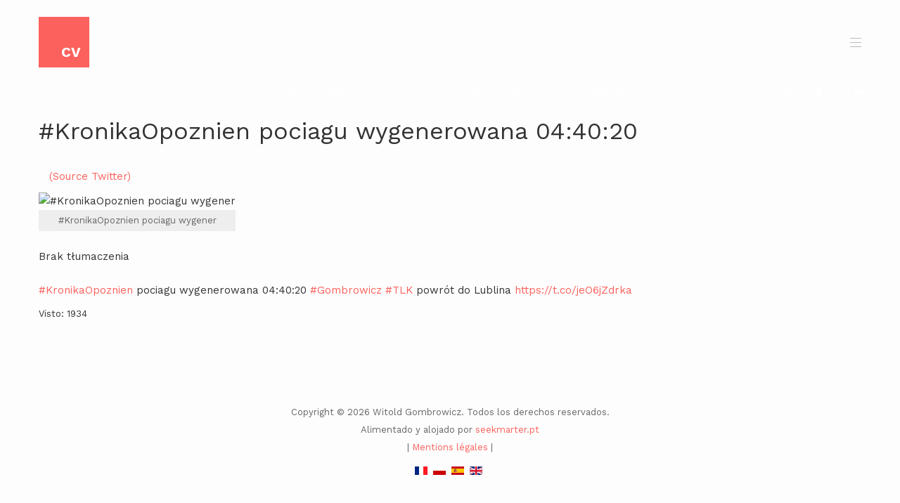

--- FILE ---
content_type: text/html; charset=utf-8
request_url: https://www.witoldgombrowicz.com/es/twitter/1449-twitter-id-1135013250909818880
body_size: 16126
content:

<!DOCTYPE html>
<html lang="es-es" dir="ltr"
	  class='com_content view-article itemid-192 j31 mm-hover'>

<head>
	<base href="https://www.witoldgombrowicz.com/es/twitter/1449-twitter-id-1135013250909818880" />
	<meta http-equiv="content-type" content="text/html; charset=utf-8" />
	<meta name="viewport" content="width=device-width, initial-scale=1.0" />
	<meta name="description" content="Witold Gombrowicz" />
	<meta name="generator" content="Joomla! - Open Source Content Management" />
	<title>#KronikaOpoznien pociagu wygenerowana 04:40:20 - Witold Gombrowicz</title>
	<link href="/templates/ja_resume/favicon.ico" rel="shortcut icon" type="image/vnd.microsoft.icon" />
	<link href="/templates/ja_resume/local/css/bootstrap.css" rel="stylesheet" type="text/css" />
	<link href="/plugins/system/rokbox/assets/styles/rokbox.css" rel="stylesheet" type="text/css" />
	<link href="/media/system/css/system.css" rel="stylesheet" type="text/css" />
	<link href="/templates/ja_resume/local/css/legacy-grid.css" rel="stylesheet" type="text/css" />
	<link href="/plugins/system/t3/base-bs3/fonts/font-awesome/css/font-awesome.min.css" rel="stylesheet" type="text/css" />
	<link href="/templates/ja_resume/local/css/template.css" rel="stylesheet" type="text/css" />
	<link href="/templates/ja_resume/local/css/megamenu.css" rel="stylesheet" type="text/css" />
	<link href="/templates/ja_resume/local/css/off-canvas.css" rel="stylesheet" type="text/css" />
	<link href="/templates/ja_resume/fonts/font-awesome/css/font-awesome.min.css" rel="stylesheet" type="text/css" />
	<link href="//fonts.googleapis.com/css?family=Work+Sans:400,600,300,500,700" rel="stylesheet" type="text/css" />
	<link href="//fonts.googleapis.com/css?family=Bitter:400,700" rel="stylesheet" type="text/css" />
	<link href="/templates/ja_resume/js/owl-carousel/owl.carousel.css" rel="stylesheet" type="text/css" />
	<link href="/templates/ja_resume/js/owl-carousel/owl.theme.css" rel="stylesheet" type="text/css" />
	<link href="/templates/ja_resume/css/custom.css" rel="stylesheet" type="text/css" />
	<link href="/media/mod_falang/css/template.css" rel="stylesheet" type="text/css" />
	<link href="/modules/mod_accordeonck/themes/custom/css/accordeonck226.css" rel="stylesheet" type="text/css" />
	<link href="https://www.witoldgombrowicz.com/plugins/system/fmalertcookies/assets/css/bootstrap.min.css" rel="stylesheet" type="text/css" />
	<link href="https://www.witoldgombrowicz.com/plugins/system/fmalertcookies/assets/css/custom.css" rel="stylesheet" type="text/css" />
	<script type="application/json" class="joomla-script-options new">{"csrf.token":"40a9addc037143a48e95e3e04d84b17c","system.paths":{"root":"","base":""}}</script>
	<script src="/media/jui/js/jquery.min.js?17b9c72c2f1002c43fb9e4edeb69f80d" type="text/javascript"></script>
	<script src="/media/jui/js/jquery-noconflict.js?17b9c72c2f1002c43fb9e4edeb69f80d" type="text/javascript"></script>
	<script src="/media/jui/js/jquery-migrate.min.js?17b9c72c2f1002c43fb9e4edeb69f80d" type="text/javascript"></script>
	<script src="/media/system/js/caption.js?17b9c72c2f1002c43fb9e4edeb69f80d" type="text/javascript"></script>
	<script src="/plugins/system/t3/base-bs3/bootstrap/js/bootstrap.js?17b9c72c2f1002c43fb9e4edeb69f80d" type="text/javascript"></script>
	<script src="/plugins/system/accordeonmenumobileck/assets/accordeonmenumobileck.js" type="text/javascript"></script>
	<script src="/media/system/js/mootools-core.js?17b9c72c2f1002c43fb9e4edeb69f80d" type="text/javascript"></script>
	<script src="/media/system/js/core.js?17b9c72c2f1002c43fb9e4edeb69f80d" type="text/javascript"></script>
	<script src="/media/system/js/mootools-more.js?17b9c72c2f1002c43fb9e4edeb69f80d" type="text/javascript"></script>
	<script src="/plugins/system/rokbox/assets/js/rokbox.js" type="text/javascript"></script>
	<script src="/plugins/system/t3/base-bs3/js/jquery.tap.min.js" type="text/javascript"></script>
	<script src="/plugins/system/t3/base-bs3/js/off-canvas.js" type="text/javascript"></script>
	<script src="/plugins/system/t3/base-bs3/js/script.js" type="text/javascript"></script>
	<script src="/plugins/system/t3/base-bs3/js/menu.js" type="text/javascript"></script>
	<script src="/t3-assets/js/js-4bb96.js?t=190" type="text/javascript"></script>
	<script src="/media/jui/js/jquery.ui.core.min.js?17b9c72c2f1002c43fb9e4edeb69f80d" type="text/javascript"></script>
	<script src="/modules/mod_accordeonck/assets/mod_accordeonck.js" type="text/javascript"></script>
	<script src="/modules/mod_accordeonck/assets/jquery.easing.1.3.js" type="text/javascript"></script>
	<script type="text/javascript">
jQuery(window).on('load',  function() {
				new JCaption('img.caption');
			});jQuery(function($){ initTooltips(); $("body").on("subform-row-add", initTooltips); function initTooltips (event, container) { container = container || document;$(container).find(".hasTooltip").tooltip({"html": true,"container": "body"});} });
					document.addEventListener('DOMContentLoaded',function(){
						var iframe = document.getElementsByClassName('ja-socialfeed-video-iframe');
						for(var i = 0; i < iframe.length; i++) {
							iframe[i].style.maxWidth = '100%';
							var w = iframe[i].getAttribute('width');
							var h = iframe[i].getAttribute('height');	
							var width = iframe[i].clientWidth;
							var height = (width * h) / w;
							iframe[i].setAttribute('height', height);
						}
					});
							if (typeof RokBoxSettings == 'undefined') RokBoxSettings = {pc: '100'};
       jQuery(document).ready(function(jQuery){
        jQuery('#accordeonck226').accordeonmenuck({fadetransition : false,eventtype : 'click',transition : 'linear',menuID : 'accordeonck226',imageplus : '/modules/mod_accordeonck/assets/plus.png',imageminus : '/modules/mod_accordeonck/assets/minus.png',defaultopenedid : '',activeeffect : '',showcounter : '',duree : 500});
}); 
	</script>
	<link rel="alternate" href="https://www.witoldgombrowicz.com/fr/twitter/1449-twitter-id-1135013250909818880" hreflang="fr" />
	<link rel="alternate" href="https://www.witoldgombrowicz.com/fr/twitter/1449-twitter-id-1135013250909818880"  hreflang="x-default" />
	<link rel="alternate" href="https://www.witoldgombrowicz.com/pl/twitter/1449-twitter-id-1135013250909818880" hreflang="pl" />
	<link rel="alternate" href="https://www.witoldgombrowicz.com/es/twitter/1449-twitter-id-1135013250909818880" hreflang="es" />
	<link rel="alternate" href="https://www.witoldgombrowicz.com/en/twitter/1449-twitter-id-1135013250909818880" hreflang="en" />

	
<!-- META FOR IOS & HANDHELD -->
	<meta name="viewport" content="width=device-width, initial-scale=1.0, maximum-scale=1.0, user-scalable=no"/>
	<style type="text/stylesheet">
		@-webkit-viewport   { width: device-width; }
		@-moz-viewport      { width: device-width; }
		@-ms-viewport       { width: device-width; }
		@-o-viewport        { width: device-width; }
		@viewport           { width: device-width; }
	</style>
	<script type="text/javascript">
		//<![CDATA[
		if (navigator.userAgent.match(/IEMobile\/10\.0/)) {
			var msViewportStyle = document.createElement("style");
			msViewportStyle.appendChild(
				document.createTextNode("@-ms-viewport{width:auto!important}")
			);
			document.getElementsByTagName("head")[0].appendChild(msViewportStyle);
		}
		//]]>
	</script>
<meta name="HandheldFriendly" content="true"/>
<meta name="apple-mobile-web-app-capable" content="YES"/>
<!-- //META FOR IOS & HANDHELD -->




<!-- Le HTML5 shim and media query for IE8 support -->
<!--[if lt IE 9]>
<script src="//html5shim.googlecode.com/svn/trunk/html5.js"></script>
<script type="text/javascript" src="/plugins/system/t3/base-bs3/js/respond.min.js"></script>
<![endif]-->

<!-- You can add Google Analytics here or use T3 Injection feature -->
</head>

<body>

<div class="t3-wrapper"> <!-- Need this wrapper for off-canvas menu. Remove if you don't use of-canvas -->

  
<!-- HEADER -->
<header id="t3-header" class="wrap t3-header">
<div class="container">
	<div class="row">

		<!-- LOGO -->
		<div class="col-xs-2 col-sm-3 logo">
			<div class="logo-text">
				<a href="/" title="CV">
															<span>CV</span>
				</a>
				<small class="site-slogan"></small>
			</div>
		</div>
		<!-- //LOGO -->

          
<button class="off-canvas-toggle  col-md-1 " type="button" data-pos="right" data-nav="#t3-off-canvas" data-effect="off-canvas-effect-4">
  <span class="patty"></span>
</button>

<!-- OFF-CANVAS SIDEBAR -->
<div id="t3-off-canvas" class="t3-off-canvas ">

  <div class="t3-off-canvas-header">
    <h2 class="t3-off-canvas-header-title">Sidebar</h2>
  </div>

  <div class="t3-off-canvas-body">

		
    <div class="t3-module module lang " id="Mod227"><div class="module-inner"><h3 class="module-title  langtit"><span>Idioma</span></h3><div class="module-ct">


<div class="mod-languages lang ">

    


<ul class="lang-inline">
    
        <!-- >>> [PAID] >>> -->
                    <li class="" dir="ltr">
                                    <a href="/fr/twitter/1449-twitter-id-1135013250909818880">
                                                    <img src="/media/mod_falang/images/fr_fr.gif" alt="French (fr-FR)" title="French (fr-FR)" />                                                                    </a>
                            </li>
                <!-- <<< [PAID] <<< -->
        
    
        <!-- >>> [PAID] >>> -->
                    <li class="" dir="ltr">
                                    <a href="/pl/twitter/1449-twitter-id-1135013250909818880">
                                                    <img src="/media/mod_falang/images/pl_pl.gif" alt="Polski (PL)" title="Polski (PL)" />                                                                    </a>
                            </li>
                <!-- <<< [PAID] <<< -->
        
    
        <!-- >>> [PAID] >>> -->
                    <li class="lang-active" dir="ltr">
                                    <a href="/es/twitter/1449-twitter-id-1135013250909818880">
                                                    <img src="/media/mod_falang/images/es_es.gif" alt="Spanish (español)" title="Spanish (español)" />                                                                    </a>
                            </li>
                <!-- <<< [PAID] <<< -->
        
    
        <!-- >>> [PAID] >>> -->
                    <li class="" dir="ltr">
                                    <a href="/en/twitter/1449-twitter-id-1135013250909818880">
                                                    <img src="/media/mod_falang/images/en.gif" alt="English (UK)" title="English (UK)" />                                                                    </a>
                            </li>
                <!-- <<< [PAID] <<< -->
        
    </ul>

</div>
</div></div></div><div class="t3-module module " id="Mod226"><div class="module-inner"><h3 class="module-title "><span>Menú principal</span></h3><div class="module-ct"><div class="accordeonck ">
<ul class="menu" id="accordeonck226">
<li id="item-765" class="accordeonck item-765 level1 " data-level="1" ><span class="accordeonck_outer "><a class=" home accordeonck " href="/es/" >Menu principal</a></span></li><li id="item-554" class="accordeonck item-554 parent level1 " data-level="1" ><span class="accordeonck_outer toggler toggler_1"><span class="toggler_icon"></span><a class="accordeonck " href="javascript:void(0);" >Bio</a></span><ul class="content_1" style="display:none;"><li id="item-826" class="accordeonck item-826 level2 " data-level="2" ><span class="accordeonck_outer "><a class="accordeonck " href="/es/wgbio/breve-biographie-wg" >Biografia corta</a></span></li><li id="item-556" class="accordeonck item-556 parent level2 " data-level="2" ><span class="accordeonck_outer toggler toggler_2"><span class="toggler_icon"></span><a class=" nav-child accordeonck " href="javascript:void(0);" >POLONIA (1904-1939)</a></span><ul class="content_2" style="display:none;"><li id="item-557" class="accordeonck item-557 level3 " data-level="3" ><span class="accordeonck_outer "><a class="accordeonck " href="/es/wgbio/la-pologne-1904-1940/wgenfance" >Infancia</a></span></li><li id="item-558" class="accordeonck item-558 level3 " data-level="3" ><span class="accordeonck_outer "><a class=" biomenu accordeonck " href="/es/wgbio/la-pologne-1904-1940/wgjeunesse" >Juventud</a></span></li><li id="item-559" class="accordeonck item-559 level3 " data-level="3" ><span class="accordeonck_outer "><a class=" biomenu accordeonck " href="/es/wgbio/la-pologne-1904-1940/wgentree-en-litterature" >Ingreso a la literatura (1929-1939)</a></span></li><li id="item-767" class="accordeonck item-767 parent level3 " data-level="3" ><span class="accordeonck_outer toggler toggler_3"><span class="toggler_icon"></span><a class=" biomenu accordeonck " href="javascript:void(0);" >Obras criticas</a></span><ul class="content_3" style="display:none;"><li id="item-876" class="accordeonck item-876 level4 " data-level="4" ><span class="accordeonck_outer "><a class="accordeonck " href="/es/wgbio/la-pologne-1904-1940/wgla-pologne-travaux-critiques/wgpologne-travaux-critiques-jerzy-giedroyc-et-la-revue-kultura" >Jerzy Giedroyc et la revue « Kultura »</a></span></li><li id="item-877" class="accordeonck item-877 level4 " data-level="4" ><span class="accordeonck_outer "><a class="accordeonck " href="/es/wgbio/la-pologne-1904-1940/wgla-pologne-travaux-critiques/wgpologne-travaux-critiques-jan-nowak-jezioranski-et-radio-free-europe" >Jan « Nowak » Jezioranski et Radio Free Europe</a></span></li><li id="item-770" class="accordeonck item-770 level4 " data-level="4" ><span class="accordeonck_outer "><a class="accordeonck " href="/es/wgbio/la-pologne-1904-1940/wgla-pologne-travaux-critiques/wgpologne-travaux-critiques-constantin" >Constantin « Kot » Jeleński </a></span></li></ul></li></ul></li><li id="item-560" class="accordeonck item-560 parent level2 " data-level="2" ><span class="accordeonck_outer toggler toggler_2"><span class="toggler_icon"></span><a class="accordeonck " href="javascript:void(0);" >ARGENTINA (1939-1963)</a></span><ul class="content_2" style="display:none;"><li id="item-561" class="accordeonck item-561 level3 " data-level="3" ><span class="accordeonck_outer "><a class=" biomenu accordeonck " href="/es/wgbio/l-argentine-1939-1964/wgexaltation-et-misere" >Exaltación y miseria del exilio (1939-1946)</a></span></li><li id="item-562" class="accordeonck item-562 level3 " data-level="3" ><span class="accordeonck_outer "><a class=" biomenu accordeonck " href="/es/wgbio/l-argentine-1939-1964/wgecrivain-et-employe" >Escritor y empleado (1947-1955)</a></span></li><li id="item-563" class="accordeonck item-563 level3 " data-level="3" ><span class="accordeonck_outer "><a class=" biomenu accordeonck " href="/es/wgbio/l-argentine-1939-1964/wgvers-la-renommee" >Hacia la fama (1956-1963)</a></span></li><li id="item-768" class="accordeonck item-768 parent level3 " data-level="3" ><span class="accordeonck_outer toggler toggler_3"><span class="toggler_icon"></span><a class=" biomenu accordeonck " href="javascript:void(0);" >OBRAS CRITICAS</a></span><ul class="content_3" style="display:none;"><li id="item-778" class="accordeonck item-778 level4 " data-level="4" ><span class="accordeonck_outer "><a class="accordeonck " href="/es/wgbio/l-argentine-1939-1964/wgl-argentine-travaux-critiques/wgargentine-travaux-critiques-alejandro-russovich" >Alejandro Rússovich, fascination et complicité </a></span></li><li id="item-779" class="accordeonck item-779 level4 " data-level="4" ><span class="accordeonck_outer "><a class="accordeonck " href="/es/wgbio/l-argentine-1939-1964/wgl-argentine-travaux-critiques/wgargentine-travaux-critiques-mariano-betelu" >Mariano Betelú (1937-1997) </a></span></li><li id="item-780" class="accordeonck item-780 level4 " data-level="4" ><span class="accordeonck_outer "><a class="accordeonck " href="/es/wgbio/l-argentine-1939-1964/wgl-argentine-travaux-critiques/wgargentine-travaux-critiques-cecilia-benedit" >Cecilia Benedit de Debenedetti (1897-1984), amie et mécène </a></span></li></ul></li></ul></li><li id="item-564" class="accordeonck item-564 parent level2 " data-level="2" ><span class="accordeonck_outer toggler toggler_2"><span class="toggler_icon"></span><a class="accordeonck " href="javascript:void(0);" >EUROPA (1963-1969)</a></span><ul class="content_2" style="display:none;"><li id="item-565" class="accordeonck item-565 level3 " data-level="3" ><span class="accordeonck_outer "><a class=" biomenu accordeonck " href="/es/wgbio/l-europe-1963-1970/wgeurope" >Paris-Berlin</a></span></li><li id="item-566" class="accordeonck item-566 level3 " data-level="3" ><span class="accordeonck_outer "><a class=" biomenu accordeonck " href="/es/wgbio/l-europe-1963-1970/wgfrance" >Francia</a></span></li><li id="item-769" class="accordeonck item-769 parent level3 " data-level="3" ><span class="accordeonck_outer toggler toggler_3"><span class="toggler_icon"></span><a class=" biomenu accordeonck " href="javascript:void(0);" >OBRAS CRITICAS</a></span><ul class="content_3" style="display:none;"><li id="item-781" class="accordeonck item-781 level4 " data-level="4" ><span class="accordeonck_outer "><a class="accordeonck " href="/es/wgbio/l-europe-1963-1970/wgl-europe-travaux-critiques/wgeurope-travaux-critiques-francois-bondy" >François Bondy et la revue &quot;Preuves&quot;</a></span></li><li id="item-782" class="accordeonck item-782 level4 " data-level="4" ><span class="accordeonck_outer "><a class="accordeonck " href="/es/wgbio/l-europe-1963-1970/wgl-europe-travaux-critiques/wgeurope-travaux-critiques-dominique-roux" >Dominique de Roux et les &quot;Cahiers de l’Herne&quot;</a></span></li><li id="item-783" class="accordeonck item-783 level4 " data-level="4" ><span class="accordeonck_outer "><a class="accordeonck " href="/es/wgbio/l-europe-1963-1970/wgl-europe-travaux-critiques/wgeurope-travaux-critiques-maurice-nadeau" >Maurice Nadeau et &quot;Les Lettres nouvelles&quot;</a></span></li><li id="item-784" class="accordeonck item-784 level4 " data-level="4" ><span class="accordeonck_outer "><a class="accordeonck " href="/es/wgbio/l-europe-1963-1970/wgl-europe-travaux-critiques/wgeurope-travaux-critiques-christian-bourgois" >Christian Bourgois: Editer Gombrowicz</a></span></li></ul></li></ul></li><li id="item-786" class="accordeonck item-786 parent level2 " data-level="2" ><span class="accordeonck_outer toggler toggler_2"><span class="toggler_icon"></span><a class=" nav-child accordeonck " href="javascript:void(0);" >OBRAS CRITICAS</a></span><ul class="content_2" style="display:none;"><li id="item-787" class="accordeonck item-787 level3 " data-level="3" ><span class="accordeonck_outer "><a class=" nav-child accordeonck " href="/es/wgbio/wgbio-travaux-critiques/wgbio-travaux-critiques-czeslaw-milosz" >Czesław Miłosz: Le châtelain </a></span></li><li id="item-788" class="accordeonck item-788 level3 " data-level="3" ><span class="accordeonck_outer "><a class=" nav-child accordeonck " href="/es/wgbio/wgbio-travaux-critiques/wgbio-travaux-critiques-millati" >Millati: Gombrowicz et les peintres </a></span></li></ul></li></ul></li><li id="item-568" class="accordeonck item-568 parent level1 " data-level="1" ><span class="accordeonck_outer toggler toggler_1"><span class="toggler_icon"></span><a class="accordeonck " href="javascript:void(0);" >Obra</a></span><ul class="content_1" style="display:none;"><li id="item-569" class="accordeonck item-569 parent level2 " data-level="2" ><span class="accordeonck_outer toggler toggler_2"><span class="toggler_icon"></span><a class="accordeonck " href="javascript:void(0);" >CUENTOS</a></span><ul class="content_2" style="display:none;"><li id="item-570" class="accordeonck item-570 parent level3 " data-level="3" ><span class="accordeonck_outer toggler toggler_3"><span class="toggler_icon"></span><a class="accordeonck " href="javascript:void(0);" >BACACAY</a></span><ul class="content_3" style="display:none;"><li id="item-571" class="accordeonck item-571 level4 " data-level="4" ><span class="accordeonck_outer "><a class="accordeonck " href="/es/wgoeuvre/contes/bakakai/bakakai-presentation" >Presentación</a></span></li><li id="item-572" class="accordeonck item-572 level4 " data-level="4" ><span class="accordeonck_outer "><a class="accordeonck " href="/es/wgoeuvre/contes/bakakai/le-danseur-de-maitre-kraykowski" >Le danseur de maître Kraykowski </a></span></li><li id="item-573" class="accordeonck item-573 level4 " data-level="4" ><span class="accordeonck_outer "><a class="accordeonck " href="/es/wgoeuvre/contes/bakakai/memoires-de-stefan-czarniecki" >Mémoires de Stefan Czarniecki </a></span></li><li id="item-574" class="accordeonck item-574 level4 " data-level="4" ><span class="accordeonck_outer "><a class="accordeonck " href="/es/wgoeuvre/contes/bakakai/meurtre-avec-premeditation" >Meurtre avec préméditation</a></span></li><li id="item-575" class="accordeonck item-575 level4 " data-level="4" ><span class="accordeonck_outer "><a class="accordeonck " href="/es/wgoeuvre/contes/bakakai/le-festin-chez-la-comtesse-fritouille" >Le festin chez la comtesse Fritouille</a></span></li><li id="item-576" class="accordeonck item-576 level4 " data-level="4" ><span class="accordeonck_outer "><a class="accordeonck " href="/es/wgoeuvre/contes/bakakai/virginite" >Virginité</a></span></li><li id="item-577" class="accordeonck item-577 level4 " data-level="4" ><span class="accordeonck_outer "><a class="accordeonck " href="/es/wgoeuvre/contes/bakakai/aventures" >Aventures</a></span></li><li id="item-578" class="accordeonck item-578 level4 " data-level="4" ><span class="accordeonck_outer "><a class="accordeonck " href="/es/wgoeuvre/contes/bakakai/evenements-sur-la-goelette-banbury" >Evénements sur la goélette Banbury</a></span></li><li id="item-579" class="accordeonck item-579 level4 " data-level="4" ><span class="accordeonck_outer "><a class="accordeonck " href="/es/wgoeuvre/contes/bakakai/philidor-double-d-enfant" >Philidor doublé d’enfant</a></span></li><li id="item-580" class="accordeonck item-580 level4 " data-level="4" ><span class="accordeonck_outer "><a class="accordeonck " href="/es/wgoeuvre/contes/bakakai/philibert-double-d-enfant" >Philibert doublé d’enfant</a></span></li><li id="item-581" class="accordeonck item-581 level4 " data-level="4" ><span class="accordeonck_outer "><a class="accordeonck " href="/es/wgoeuvre/contes/bakakai/dans-l-escalier-de-service" >Dans l’escalier de service</a></span></li><li id="item-582" class="accordeonck item-582 level4 " data-level="4" ><span class="accordeonck_outer "><a class="accordeonck " href="/es/wgoeuvre/contes/bakakai/le-rat" >Le rat</a></span></li><li id="item-583" class="accordeonck item-583 level4 " data-level="4" ><span class="accordeonck_outer "><a class="accordeonck " href="/es/wgoeuvre/contes/bakakai/le-banquet" >Le banquet</a></span></li></ul></li><li id="item-584" class="accordeonck item-584 parent level3 " data-level="3" ><span class="accordeonck_outer toggler toggler_3"><span class="toggler_icon"></span><a class="accordeonck " href="javascript:void(0);" >OTROS CUNETOS</a></span><ul class="content_3" style="display:none;"><li id="item-585" class="accordeonck item-585 level4 " data-level="4" ><span class="accordeonck_outer "><a class="accordeonck " href="/es/wgoeuvre/contes/contes-diver/le-drame-du-baron-et-de-la-baronne" >El drama del barón y de la baronesa</a></span></li><li id="item-586" class="accordeonck item-586 level4 " data-level="4" ><span class="accordeonck_outer "><a class="accordeonck " href="/es/wgoeuvre/contes/contes-diver/du-journal-prive-de-jerome-humilite" >Del diario privado de Jerónimo Humildad</a></span></li><li id="item-587" class="accordeonck item-587 level4 " data-level="4" ><span class="accordeonck_outer "><a class="accordeonck " href="/es/wgoeuvre/contes/contes-diver/le-puits" >El pozo</a></span></li><li id="item-588" class="accordeonck item-588 level4 " data-level="4" ><span class="accordeonck_outer "><a class="accordeonck " href="/es/wgoeuvre/contes/contes-diver/pampelan-dans-le-porte-voix" >Pampelan en el parlante</a></span></li></ul></li><li id="item-589" class="accordeonck item-589 parent level3 " data-level="3" ><span class="accordeonck_outer toggler toggler_3"><span class="toggler_icon"></span><a class="accordeonck " href="javascript:void(0);" >OBRAS CRITICAS</a></span><ul class="content_3" style="display:none;"><li id="item-590" class="accordeonck item-590 level4 " data-level="4" ><span class="accordeonck_outer "><a class="accordeonck " href="/es/wgoeuvre/contes/contes-divers-travaux-critiques/memoires-du-temps-de-l-immaturite-le-debut-litteraire" >&quot;Mémoires du temps de l’immaturité&quot; : le début littéraire</a></span></li><li id="item-591" class="accordeonck item-591 level4 " data-level="4" ><span class="accordeonck_outer "><a class="accordeonck " href="/es/wgoeuvre/contes/contes-divers-travaux-critiques/lapinski-gombrowicz-et-la-forme-breve" >Lapinski : Gombrowicz et la forme brève</a></span></li></ul></li></ul></li><li id="item-596" class="accordeonck item-596 parent level2 " data-level="2" ><span class="accordeonck_outer toggler toggler_2"><span class="toggler_icon"></span><a class="accordeonck " href="javascript:void(0);" >NOVELAS</a></span><ul class="content_2" style="display:none;"><li id="item-597" class="accordeonck item-597 parent level3 " data-level="3" ><span class="accordeonck_outer toggler toggler_3"><span class="toggler_icon"></span><a class="accordeonck " href="javascript:void(0);" >FERDYDURKE</a></span><ul class="content_3" style="display:none;"><li id="item-598" class="accordeonck item-598 level4 " data-level="4" ><span class="accordeonck_outer "><a class="accordeonck " href="/es/wgoeuvre/romans/ferdydurke/ferdydurke-presentation" >Presentación</a></span></li><li id="item-599" class="accordeonck item-599 level4 " data-level="4" ><span class="accordeonck_outer "><a class="accordeonck " href="/es/wgoeuvre/romans/ferdydurke/ferdydurke-resume" >Resumen</a></span></li><li id="item-600" class="accordeonck item-600 level4 " data-level="4" ><span class="accordeonck_outer "><a class="accordeonck " href="/es/wgoeuvre/romans/ferdydurke/ferdydurke-titre" >Titulo</a></span></li><li id="item-601" class="accordeonck item-601 level4 " data-level="4" ><span class="accordeonck_outer "><a class="accordeonck " href="/es/wgoeuvre/romans/ferdydurke/ferdydurke-extrait" >Extracto</a></span></li><li id="item-602" class="accordeonck item-602 level4 " data-level="4" ><span class="accordeonck_outer "><a class="accordeonck " href="/es/wgoeuvre/romans/ferdydurke/ferdydurke-vu-par" >Visto por...</a></span></li><li id="item-792" class="accordeonck item-792 parent level4 " data-level="4" ><span class="accordeonck_outer toggler toggler_4"><span class="toggler_icon"></span><a class="accordeonck " href="javascript:void(0);" >TRAVAUX CRITIQUES</a></span><ul class="content_4" style="display:none;"><li id="item-603" class="accordeonck item-603 level5 " data-level="5" ><span class="accordeonck_outer "><a class="accordeonck " href="/es/wgoeuvre/romans/ferdydurke/ferdidurke-travaux-critiques/ferdydurke-mots-cles-gueule-cucul-immaturite-forme" >Mots clés : gueule, cucul, immaturité, forme</a></span></li><li id="item-604" class="accordeonck item-604 level5 " data-level="5" ><span class="accordeonck_outer "><a class="accordeonck " href="/es/wgoeuvre/romans/ferdydurke/ferdidurke-travaux-critiques/ferdydurke-schulz-lettre-a-r-halperin" >Schulz : lettre à R. Halperin</a></span></li><li id="item-605" class="accordeonck item-605 level5 " data-level="5" ><span class="accordeonck_outer "><a class="accordeonck " href="/es/wgoeuvre/romans/ferdydurke/ferdidurke-travaux-critiques/ferdydurke-schulz-ferdydurke" >Schulz : &quot;Ferdydurke&quot;</a></span></li><li id="item-606" class="accordeonck item-606 level5 " data-level="5" ><span class="accordeonck_outer "><a class="accordeonck " href="/es/wgoeuvre/romans/ferdydurke/ferdidurke-travaux-critiques/ferdydurke-jelenski-ferdydurke-une-enquete-existentielle" >Jelenski : &quot;Ferdydurke&quot;, une enquête existentielle</a></span></li><li id="item-607" class="accordeonck item-607 level5 " data-level="5" ><span class="accordeonck_outer "><a class="accordeonck " href="/es/wgoeuvre/romans/ferdydurke/ferdidurke-travaux-critiques/ferdydurke-sandauer-a-propos-de-ferdydurke" >Sandauer : A propos de &quot;Ferdydurke&quot;</a></span></li><li id="item-608" class="accordeonck item-608 level5 " data-level="5" ><span class="accordeonck_outer "><a class="accordeonck " href="/es/wgoeuvre/romans/ferdydurke/ferdidurke-travaux-critiques/ferdydurke-kundera-ferdydurke-la-nuit-de-noces-de-la-philosophie-et-du-roman" >Kundera : &quot;Ferdydurke&quot;, la nuit de noces de la philosophie et du roman</a></span></li><li id="item-609" class="accordeonck item-609 level5 " data-level="5" ><span class="accordeonck_outer "><a class="accordeonck " href="/es/wgoeuvre/romans/ferdydurke/ferdidurke-travaux-critiques/ferdydurke-gombrowicz-traduction-de-ferdydurke-en-espagnol" >Gombrowicz : Traduction de &quot;Ferdydurke&quot; en espagnol</a></span></li><li id="item-610" class="accordeonck item-610 level5 " data-level="5" ><span class="accordeonck_outer "><a class="accordeonck " href="/es/wgoeuvre/romans/ferdydurke/ferdidurke-travaux-critiques/ferdydurke-duteurtre-la-lyceenne-moderne" >Duteurtre : La lycéenne moderne</a></span></li><li id="item-611" class="accordeonck item-611 level5 " data-level="5" ><span class="accordeonck_outer "><a class="accordeonck " href="/es/wgoeuvre/romans/ferdydurke/ferdidurke-travaux-critiques/ferdydurke-salgas-un-roman-scolaire" >Salgas : Un roman &quot;scolaire&quot;</a></span></li></ul></li></ul></li><li id="item-612" class="accordeonck item-612 parent level3 " data-level="3" ><span class="accordeonck_outer toggler toggler_3"><span class="toggler_icon"></span><a class="accordeonck " href="javascript:void(0);" >LOS HECHIZADOS</a></span><ul class="content_3" style="display:none;"><li id="item-613" class="accordeonck item-613 level4 " data-level="4" ><span class="accordeonck_outer "><a class="accordeonck " href="/es/wgoeuvre/romans/les-envoutes/les-envoutes-presentation" >Presentación</a></span></li><li id="item-614" class="accordeonck item-614 level4 " data-level="4" ><span class="accordeonck_outer "><a class="accordeonck " href="/es/wgoeuvre/romans/les-envoutes/les-envoutes-resume" >Resumen</a></span></li><li id="item-615" class="accordeonck item-615 level4 " data-level="4" ><span class="accordeonck_outer "><a class="accordeonck " href="/es/wgoeuvre/romans/les-envoutes/les-envoutes-extraits" >Extraits </a></span></li><li id="item-616" class="accordeonck item-616 level4 " data-level="4" ><span class="accordeonck_outer "><a class="accordeonck " href="/es/wgoeuvre/romans/les-envoutes/les-envoutes-vu-par" >Vu par...</a></span></li><li id="item-793" class="accordeonck item-793 parent level4 " data-level="4" ><span class="accordeonck_outer toggler toggler_4"><span class="toggler_icon"></span><a class="accordeonck " href="javascript:void(0);" >TRAVAUX CRITIQUES</a></span><ul class="content_4" style="display:none;"><li id="item-617" class="accordeonck item-617 level5 " data-level="5" ><span class="accordeonck_outer "><a class="accordeonck " href="/es/wgoeuvre/romans/les-envoutes/les-envoutes-travaux-critiques/les-envoutes-jarzebski-secrets-du-roman-pour-les-cuisinieres" >Jarzębski : Secrets du roman pour les cuisinières</a></span></li><li id="item-618" class="accordeonck item-618 level5 " data-level="5" ><span class="accordeonck_outer "><a class="accordeonck " href="/es/wgoeuvre/romans/les-envoutes/les-envoutes-travaux-critiques/les-envoutes-kepinski-un-roman-pour-les-cuisinieres" >Kępiński : Un roman pour les cuisinières</a></span></li><li id="item-626" class="accordeonck item-626 level5 " data-level="5" ><span class="accordeonck_outer "><a class="accordeonck " href="/es/wgoeuvre/romans/les-envoutes/les-envoutes-travaux-critiques/trans-atlantique-jelenski-la-cargaison-clandestine" >Jelenski : La cargaison clandestine</a></span></li></ul></li></ul></li><li id="item-619" class="accordeonck item-619 parent level3 " data-level="3" ><span class="accordeonck_outer toggler toggler_3"><span class="toggler_icon"></span><a class="accordeonck " href="javascript:void(0);" >TRANS-ATLANTIQUE</a></span><ul class="content_3" style="display:none;"><li id="item-620" class="accordeonck item-620 level4 " data-level="4" ><span class="accordeonck_outer "><a class="accordeonck " href="/es/wgoeuvre/romans/trans-atlantique/trans-atlantique-presentation" >Présentation </a></span></li><li id="item-621" class="accordeonck item-621 level4 " data-level="4" ><span class="accordeonck_outer "><a class="accordeonck " href="/es/wgoeuvre/romans/trans-atlantique/trans-atlantique-resume" >Résumé</a></span></li><li id="item-622" class="accordeonck item-622 level4 " data-level="4" ><span class="accordeonck_outer "><a class="accordeonck " href="/es/wgoeuvre/romans/trans-atlantique/trans-atlantique-titre" >Titre</a></span></li><li id="item-623" class="accordeonck item-623 level4 " data-level="4" ><span class="accordeonck_outer "><a class="accordeonck " href="/es/wgoeuvre/romans/trans-atlantique/trans-atlantique-extrait" >Extrait</a></span></li><li id="item-624" class="accordeonck item-624 level4 " data-level="4" ><span class="accordeonck_outer "><a class="accordeonck " href="/es/wgoeuvre/romans/trans-atlantique/trans-atlantique-vu-par" >Vu par...</a></span></li><li id="item-794" class="accordeonck item-794 parent level4 " data-level="4" ><span class="accordeonck_outer toggler toggler_4"><span class="toggler_icon"></span><a class="accordeonck " href="javascript:void(0);" >TRAVAUX CRITIQUES</a></span><ul class="content_4" style="display:none;"><li id="item-625" class="accordeonck item-625 level5 " data-level="5" ><span class="accordeonck_outer "><a class="accordeonck " href="/es/wgoeuvre/romans/trans-atlantique/trans-atlantique-travaux-critiques/trans-atlantique-wittlin-le-courage-de-gombrowicz" >Wittlin : Le courage de Gombrowicz</a></span></li><li id="item-627" class="accordeonck item-627 level5 " data-level="5" ><span class="accordeonck_outer "><a class="accordeonck " href="/es/wgoeuvre/romans/trans-atlantique/trans-atlantique-travaux-critiques/trans-atlantique-salgas-gonzalo-le-point-de-fuite" >Salgas : Gonzalo, le point de fuite</a></span></li><li id="item-628" class="accordeonck item-628 level5 " data-level="5" ><span class="accordeonck_outer "><a class="accordeonck " href="/es/wgoeuvre/romans/trans-atlantique/trans-atlantique-travaux-critiques/trans-atlantique-smorag-goldberg-langue-perdue" >Smorag-Goldberg : Langue perdue</a></span></li></ul></li></ul></li><li id="item-629" class="accordeonck item-629 parent level3 " data-level="3" ><span class="accordeonck_outer toggler toggler_3"><span class="toggler_icon"></span><a class="accordeonck " href="javascript:void(0);" >LA PORNOGRAPHIE</a></span><ul class="content_3" style="display:none;"><li id="item-630" class="accordeonck item-630 level4 " data-level="4" ><span class="accordeonck_outer "><a class="accordeonck " href="/es/wgoeuvre/romans/la-pornographie/la-pornographie-presentation" >Présentation</a></span></li><li id="item-631" class="accordeonck item-631 level4 " data-level="4" ><span class="accordeonck_outer "><a class="accordeonck " href="/es/wgoeuvre/romans/la-pornographie/la-pornographie-resume" >Résumé</a></span></li><li id="item-878" class="accordeonck item-878 level4 " data-level="4" ><span class="accordeonck_outer "><a class="accordeonck " href="/es/wgoeuvre/romans/la-pornographie/la-pornographie-titre" >Titre</a></span></li><li id="item-632" class="accordeonck item-632 level4 " data-level="4" ><span class="accordeonck_outer "><a class="accordeonck " href="/es/wgoeuvre/romans/la-pornographie/la-pornographie-extraits" >Extraits</a></span></li><li id="item-633" class="accordeonck item-633 level4 " data-level="4" ><span class="accordeonck_outer "><a class="accordeonck " href="/es/wgoeuvre/romans/la-pornographie/la-pornographie-vu-par" >Vu par...</a></span></li><li id="item-795" class="accordeonck item-795 parent level4 " data-level="4" ><span class="accordeonck_outer toggler toggler_4"><span class="toggler_icon"></span><a class="accordeonck " href="javascript:void(0);" >TRAVAUX CRITIQUES</a></span><ul class="content_4" style="display:none;"><li id="item-634" class="accordeonck item-634 level5 " data-level="5" ><span class="accordeonck_outer "><a class="accordeonck " href="/es/wgoeuvre/romans/la-pornographie/la-pornographie-travaux-critiques/la-pornographie-sebbag-la-pornographie-ou-la-mise-en-scene" >Sebbag : &quot;La Pornographie&quot; ou la mise en scène</a></span></li><li id="item-635" class="accordeonck item-635 level5 " data-level="5" ><span class="accordeonck_outer "><a class="accordeonck " href="/es/wgoeuvre/romans/la-pornographie/la-pornographie-travaux-critiques/la-pornographie-hersant-lettre-sur-la-pornographie" >Hersant : Lettre sur &quot;La Pornographie&quot;</a></span></li><li id="item-636" class="accordeonck item-636 level5 " data-level="5" ><span class="accordeonck_outer "><a class="accordeonck " href="/es/wgoeuvre/romans/la-pornographie/la-pornographie-travaux-critiques/la-pornographie-heller-l-effet-ver-de-terre" >Heller : L’effet ver de terre</a></span></li><li id="item-637" class="accordeonck item-637 level5 " data-level="5" ><span class="accordeonck_outer "><a class="accordeonck " href="/es/wgoeuvre/romans/la-pornographie/la-pornographie-travaux-critiques/la-pornographie-ceccaty-la-manipulation" >Ceccaty : La manipulation</a></span></li><li id="item-638" class="accordeonck item-638 level5 " data-level="5" ><span class="accordeonck_outer "><a class="accordeonck " href="/es/wgoeuvre/romans/la-pornographie/la-pornographie-travaux-critiques/la-pornographie-glowinski-un-roman-erotique" >Głowiński : Un roman érotique</a></span></li></ul></li></ul></li><li id="item-639" class="accordeonck item-639 parent level3 " data-level="3" ><span class="accordeonck_outer toggler toggler_3"><span class="toggler_icon"></span><a class="accordeonck " href="javascript:void(0);" >COSMOS</a></span><ul class="content_3" style="display:none;"><li id="item-640" class="accordeonck item-640 level4 " data-level="4" ><span class="accordeonck_outer "><a class="accordeonck " href="/es/wgoeuvre/romans/cosmos/cosmos-presentation" >Présentation</a></span></li><li id="item-641" class="accordeonck item-641 level4 " data-level="4" ><span class="accordeonck_outer "><a class="accordeonck " href="/es/wgoeuvre/romans/cosmos/cosmos-resume" >Résumé</a></span></li><li id="item-642" class="accordeonck item-642 level4 " data-level="4" ><span class="accordeonck_outer "><a class="accordeonck " href="/es/wgoeuvre/romans/cosmos/cosmos-titre" >Titre</a></span></li><li id="item-643" class="accordeonck item-643 level4 " data-level="4" ><span class="accordeonck_outer "><a class="accordeonck " href="/es/wgoeuvre/romans/cosmos/cosmos-extrait" >Extrait</a></span></li><li id="item-644" class="accordeonck item-644 level4 " data-level="4" ><span class="accordeonck_outer "><a class="accordeonck " href="/es/wgoeuvre/romans/cosmos/cosmos-vu-par" >Vu par...</a></span></li><li id="item-796" class="accordeonck item-796 parent level4 " data-level="4" ><span class="accordeonck_outer toggler toggler_4"><span class="toggler_icon"></span><a class="accordeonck " href="javascript:void(0);" >TRAVAUX CRITIQUES</a></span><ul class="content_4" style="display:none;"><li id="item-645" class="accordeonck item-645 level5 " data-level="5" ><span class="accordeonck_outer "><a class="accordeonck " href="/es/wgoeuvre/romans/cosmos/cosmos-travaux-critiques/cosmos-salgas-un-roman-sur-la-formation-de-la-realite" >Salgas : Un roman sur la formation de la réalité</a></span></li><li id="item-646" class="accordeonck item-646 level5 " data-level="5" ><span class="accordeonck_outer "><a class="accordeonck " href="/es/wgoeuvre/romans/cosmos/cosmos-travaux-critiques/cosmos-quinsat-la-fantasmagorie" >Quinsat : La fantasmagorie</a></span></li><li id="item-647" class="accordeonck item-647 level5 " data-level="5" ><span class="accordeonck_outer "><a class="accordeonck " href="/es/wgoeuvre/romans/cosmos/cosmos-travaux-critiques/cosmos-bellour-lignes-de-vie" >Bellour : Lignes de vie</a></span></li><li id="item-648" class="accordeonck item-648 level5 " data-level="5" ><span class="accordeonck_outer "><a class="accordeonck " href="/es/wgoeuvre/romans/cosmos/cosmos-travaux-critiques/cosmos-wlodarczyk-dans-le-sens-du-berg" >Wlodarczyk : Dans le sens du berg...</a></span></li><li id="item-649" class="accordeonck item-649 level5 " data-level="5" ><span class="accordeonck_outer "><a class="accordeonck " href="/es/wgoeuvre/romans/cosmos/cosmos-travaux-critiques/cosmos-benoist-la-bouche-de-catherette" >Benoist : La bouche de Catherette</a></span></li><li id="item-650" class="accordeonck item-650 level5 " data-level="5" ><span class="accordeonck_outer "><a class="accordeonck " href="/es/wgoeuvre/romans/cosmos/cosmos-travaux-critiques/cosmos-pancrazi-l-equipee-de-l-absurde" >Pancrazi : L’équipée de l’absurde</a></span></li><li id="item-651" class="accordeonck item-651 level5 " data-level="5" ><span class="accordeonck_outer "><a class="accordeonck " href="/es/wgoeuvre/romans/cosmos/cosmos-travaux-critiques/cosmos-jelenski-leon" >Jelenski : Léon</a></span></li></ul></li></ul></li></ul></li><li id="item-652" class="accordeonck item-652 parent level2 " data-level="2" ><span class="accordeonck_outer toggler toggler_2"><span class="toggler_icon"></span><a class="accordeonck " href="javascript:void(0);" >THEÂTRE</a></span><ul class="content_2" style="display:none;"><li id="item-654" class="accordeonck item-654 parent level3 " data-level="3" ><span class="accordeonck_outer toggler toggler_3"><span class="toggler_icon"></span><a class="accordeonck " href="javascript:void(0);" >YVONNE, PRINCESSE DE BOURGOGNE</a></span><ul class="content_3" style="display:none;"><li id="item-655" class="accordeonck item-655 level4 " data-level="4" ><span class="accordeonck_outer "><a class="accordeonck " href="/es/wgoeuvre/theatre/yvonne-princesse-de-bourgogne/yvonne-princesse-de-bourgogne-presentation" >Présentation</a></span></li><li id="item-656" class="accordeonck item-656 level4 " data-level="4" ><span class="accordeonck_outer "><a class="accordeonck " href="/es/wgoeuvre/theatre/yvonne-princesse-de-bourgogne/yvonne-princesse-de-bourgogne-resume" >Résumé</a></span></li><li id="item-657" class="accordeonck item-657 level4 " data-level="4" ><span class="accordeonck_outer "><a class="accordeonck " href="/es/wgoeuvre/theatre/yvonne-princesse-de-bourgogne/yvonne-princesse-de-bourgogne-titre" >Titre</a></span></li><li id="item-658" class="accordeonck item-658 level4 " data-level="4" ><span class="accordeonck_outer "><a class="accordeonck " href="/es/wgoeuvre/theatre/yvonne-princesse-de-bourgogne/yvonne-princesse-de-bourgogne-extrait" >Extrait</a></span></li><li id="item-659" class="accordeonck item-659 level4 " data-level="4" ><span class="accordeonck_outer "><a class="accordeonck " href="/es/wgoeuvre/theatre/yvonne-princesse-de-bourgogne/yvonne-princesse-de-bourgogne-vu-par" >Vu par...</a></span></li><li id="item-660" class="accordeonck item-660 level4 " data-level="4" ><span class="accordeonck_outer "><a class="accordeonck " href="/es/wgoeuvre/theatre/yvonne-princesse-de-bourgogne/yvonne-princesse-de-bourgogne-mises-en-scenes" >Mises en scènes</a></span></li><li id="item-797" class="accordeonck item-797 parent level4 " data-level="4" ><span class="accordeonck_outer toggler toggler_4"><span class="toggler_icon"></span><a class="accordeonck " href="javascript:void(0);" >TRAVAUX CRITIQUES</a></span><ul class="content_4" style="display:none;"><li id="item-661" class="accordeonck item-661 level5 " data-level="5" ><span class="accordeonck_outer "><a class="accordeonck " href="/es/wgoeuvre/theatre/yvonne-princesse-de-bourgogne/yvone-travaux-critiques/yvonne-princesse-de-bourgogne-bonitzer-le-monde-troue" >Bonitzer : Le monde troué</a></span></li><li id="item-662" class="accordeonck item-662 level5 " data-level="5" ><span class="accordeonck_outer "><a class="accordeonck " href="/es/wgoeuvre/theatre/yvonne-princesse-de-bourgogne/yvone-travaux-critiques/yvonne-princesse-de-bourgogne-gawlikowska-le-temoignage-d-une-amie-de-jeunesse" >Gawlikowska : Le témoignage d’une amie de jeunesse</a></span></li></ul></li></ul></li><li id="item-663" class="accordeonck item-663 parent level3 " data-level="3" ><span class="accordeonck_outer toggler toggler_3"><span class="toggler_icon"></span><a class="accordeonck " href="javascript:void(0);" >LE MARIAGE</a></span><ul class="content_3" style="display:none;"><li id="item-664" class="accordeonck item-664 level4 " data-level="4" ><span class="accordeonck_outer "><a class="accordeonck " href="/es/wgoeuvre/theatre/le-mariage/le-mariage-presentation" >Présentation</a></span></li><li id="item-665" class="accordeonck item-665 level4 " data-level="4" ><span class="accordeonck_outer "><a class="accordeonck " href="/es/wgoeuvre/theatre/le-mariage/le-mariage-resume" >Résumé</a></span></li><li id="item-666" class="accordeonck item-666 level4 " data-level="4" ><span class="accordeonck_outer "><a class="accordeonck " href="/es/wgoeuvre/theatre/le-mariage/le-mariage-extrait" >Extrait</a></span></li><li id="item-667" class="accordeonck item-667 level4 " data-level="4" ><span class="accordeonck_outer "><a class="accordeonck " href="/es/wgoeuvre/theatre/le-mariage/le-mariage-vu-par" >Vu par...</a></span></li><li id="item-668" class="accordeonck item-668 level4 " data-level="4" ><span class="accordeonck_outer "><a class="accordeonck " href="/es/wgoeuvre/theatre/le-mariage/le-mariage-mise-en-scenes" >Mises en scènes</a></span></li><li id="item-798" class="accordeonck item-798 parent level4 " data-level="4" ><span class="accordeonck_outer toggler toggler_4"><span class="toggler_icon"></span><a class="accordeonck " href="javascript:void(0);" >TRAVAUX CRITIQUES</a></span><ul class="content_4" style="display:none;"><li id="item-669" class="accordeonck item-669 level5 " data-level="5" ><span class="accordeonck_outer "><a class="accordeonck " href="/es/wgoeuvre/theatre/le-mariage/le-mariage-travaux-critiques/le-mariage-mots-cles-eglise-interhumaine" >Mots-clés : Eglise interhumaine</a></span></li><li id="item-670" class="accordeonck item-670 level5 " data-level="5" ><span class="accordeonck_outer "><a class="accordeonck " href="/es/wgoeuvre/theatre/le-mariage/le-mariage-travaux-critiques/le-mariage-buber-une-lettre-a-gombrowicz" >Buber : Une lettre à Gombrowicz</a></span></li><li id="item-671" class="accordeonck item-671 level5 " data-level="5" ><span class="accordeonck_outer "><a class="accordeonck " href="/es/wgoeuvre/theatre/le-mariage/le-mariage-travaux-critiques/le-mariage-jarocki-entretien-avec-wanat" >Jarocki : Entretien avec Wanat</a></span></li><li id="item-672" class="accordeonck item-672 level5 " data-level="5" ><span class="accordeonck_outer "><a class="accordeonck " href="/es/wgoeuvre/theatre/le-mariage/le-mariage-travaux-critiques/le-mariage-kott-une-farce-tragique" >Kott : Une farce tragique</a></span></li><li id="item-673" class="accordeonck item-673 level5 " data-level="5" ><span class="accordeonck_outer "><a class="accordeonck " href="/es/wgoeuvre/theatre/le-mariage/le-mariage-travaux-critiques/le-mariage-salgas-une-non-divine-comedie" >Salgas : Une non divine comédie</a></span></li><li id="item-674" class="accordeonck item-674 level5 " data-level="5" ><span class="accordeonck_outer "><a class="accordeonck " href="/es/wgoeuvre/theatre/le-mariage/le-mariage-travaux-critiques/le-mariage-bondy-jelenski-le-troisieme-homme" >Bondy, Jelenski : Le troisième homme</a></span></li><li id="item-675" class="accordeonck item-675 level5 " data-level="5" ><span class="accordeonck_outer "><a class="accordeonck " href="/es/wgoeuvre/theatre/le-mariage/le-mariage-travaux-critiques/le-mariage-rosner-le-beau-mariage-a-la-comedie-francaise" >Rosner : Le beau Mariage à la Comédie Française</a></span></li><li id="item-676" class="accordeonck item-676 level5 " data-level="5" ><span class="accordeonck_outer "><a class="accordeonck " href="/es/wgoeuvre/theatre/le-mariage/le-mariage-travaux-critiques/le-mariage-goldmann-le-theatre-de-gombrowicz" >Goldmann : Le théâtre de Gombrowicz</a></span></li><li id="item-677" class="accordeonck item-677 level5 " data-level="5" ><span class="accordeonck_outer "><a class="accordeonck " href="/es/wgoeuvre/theatre/le-mariage/le-mariage-travaux-critiques/le-mariage-dort-le-mariage-de-lavelli-1964" >Dort : &quot;Le Mariage&quot; de Lavelli (1964)</a></span></li></ul></li></ul></li><li id="item-678" class="accordeonck item-678 parent level3 " data-level="3" ><span class="accordeonck_outer toggler toggler_3"><span class="toggler_icon"></span><a class="accordeonck " href="javascript:void(0);" >OPÉRETTE</a></span><ul class="content_3" style="display:none;"><li id="item-679" class="accordeonck item-679 level4 " data-level="4" ><span class="accordeonck_outer "><a class="accordeonck " href="/es/wgoeuvre/theatre/operette/operette-presentation" >Présentation </a></span></li><li id="item-680" class="accordeonck item-680 level4 " data-level="4" ><span class="accordeonck_outer "><a class="accordeonck " href="/es/wgoeuvre/theatre/operette/operette-resume" >Résumé</a></span></li><li id="item-681" class="accordeonck item-681 level4 " data-level="4" ><span class="accordeonck_outer "><a class="accordeonck " href="/es/wgoeuvre/theatre/operette/operette-extrait" >Extrait</a></span></li><li id="item-682" class="accordeonck item-682 level4 " data-level="4" ><span class="accordeonck_outer "><a class="accordeonck " href="/es/wgoeuvre/theatre/operette/operette-vu-par" >Vu par...</a></span></li><li id="item-683" class="accordeonck item-683 level4 " data-level="4" ><span class="accordeonck_outer "><a class="accordeonck " href="/es/wgoeuvre/theatre/operette/operette-mises-en-scenes" >Mises en scènes</a></span></li><li id="item-799" class="accordeonck item-799 parent level4 " data-level="4" ><span class="accordeonck_outer toggler toggler_4"><span class="toggler_icon"></span><a class="accordeonck " href="javascript:void(0);" >TRAVAUX CRITIQUES</a></span><ul class="content_4" style="display:none;"><li id="item-684" class="accordeonck item-684 level5 " data-level="5" ><span class="accordeonck_outer "><a class="accordeonck " href="/es/wgoeuvre/theatre/operette/operette-travaux-critiques/operette-lavelli-gombrowicz-au-present" >Lavelli : Gombrowicz au présent</a></span></li><li id="item-685" class="accordeonck item-685 level5 " data-level="5" ><span class="accordeonck_outer "><a class="accordeonck " href="/es/wgoeuvre/theatre/operette/operette-travaux-critiques/operette-gombrowicz-une-lettre-a-sjoeberg" >Gombrowicz : Une lettre à Sjöberg</a></span></li></ul></li></ul></li><li id="item-686" class="accordeonck item-686 parent level3 " data-level="3" ><span class="accordeonck_outer toggler toggler_3"><span class="toggler_icon"></span><a class="accordeonck " href="javascript:void(0);" >L’HISTOIRE</a></span><ul class="content_3" style="display:none;"><li id="item-687" class="accordeonck item-687 level4 " data-level="4" ><span class="accordeonck_outer "><a class="accordeonck " href="/es/wgoeuvre/theatre/l-histoire/l-histoire-presentation" >Présentation</a></span></li><li id="item-688" class="accordeonck item-688 level4 " data-level="4" ><span class="accordeonck_outer "><a class="accordeonck " href="/es/wgoeuvre/theatre/l-histoire/l-histoire-resume" >Résumé</a></span></li><li id="item-689" class="accordeonck item-689 level4 " data-level="4" ><span class="accordeonck_outer "><a class="accordeonck " href="/es/wgoeuvre/theatre/l-histoire/l-histoire-extrait" >Extrait</a></span></li><li id="item-690" class="accordeonck item-690 level4 " data-level="4" ><span class="accordeonck_outer "><a class="accordeonck " href="/es/wgoeuvre/theatre/l-histoire/l-histoire-mises-en-scenes" >Mises en scènes</a></span></li><li id="item-800" class="accordeonck item-800 parent level4 " data-level="4" ><span class="accordeonck_outer toggler toggler_4"><span class="toggler_icon"></span><a class="accordeonck " href="javascript:void(0);" >TRAVAUX CRITIQUES</a></span><ul class="content_4" style="display:none;"><li id="item-691" class="accordeonck item-691 level5 " data-level="5" ><span class="accordeonck_outer "><a class="accordeonck " href="/es/wgoeuvre/theatre/l-histoire/l-histoire-travaux-critiques/l-histoire-jelenski-witold-le-heros-et-l-auteur" >Jelenski : Witold, le héros et l’auteur</a></span></li></ul></li></ul></li><li id="item-801" class="accordeonck item-801 parent level3 " data-level="3" ><span class="accordeonck_outer toggler toggler_3"><span class="toggler_icon"></span><a class="accordeonck " href="javascript:void(0);" >TRAVAUX CRITIQUES</a></span><ul class="content_3" style="display:none;"><li id="item-802" class="accordeonck item-802 level4 " data-level="4" ><span class="accordeonck_outer "><a class="accordeonck " href="/es/wgoeuvre/theatre/theatre-travaux-critiques/teatre-travaux-critiques-kuharski-gombrowicz-dramaturge" >Kuharski : Gombrowicz dramaturge</a></span></li><li id="item-803" class="accordeonck item-803 level4 " data-level="4" ><span class="accordeonck_outer "><a class="accordeonck " href="/es/wgoeuvre/theatre/theatre-travaux-critiques/teatre-travaux-critiques-kott-l-artifice" >Kott : L’artifice</a></span></li><li id="item-804" class="accordeonck item-804 level4 " data-level="4" ><span class="accordeonck_outer "><a class="accordeonck " href="/es/wgoeuvre/theatre/theatre-travaux-critiques/teatre-travaux-critiques-bondy-le-theatre-dans-l-oeuvre" >Bondy : Le théâtre dans l’œuvre</a></span></li></ul></li></ul></li><li id="item-653" class="accordeonck item-653 parent level2 " data-level="2" ><span class="accordeonck_outer toggler toggler_2"><span class="toggler_icon"></span><a class="accordeonck " href="javascript:void(0);" >JOURNAUX</a></span><ul class="content_2" style="display:none;"><li id="item-692" class="accordeonck item-692 parent level3 " data-level="3" ><span class="accordeonck_outer toggler toggler_3"><span class="toggler_icon"></span><a class="accordeonck " href="javascript:void(0);" >JOURNAL (1953-1969)</a></span><ul class="content_3" style="display:none;"><li id="item-693" class="accordeonck item-693 level4 " data-level="4" ><span class="accordeonck_outer "><a class="accordeonck " href="/es/wgoeuvre/journaux/journal-1953-1969/les-journaux-presentation" >Présentation</a></span></li><li id="item-694" class="accordeonck item-694 level4 " data-level="4" ><span class="accordeonck_outer "><a class="accordeonck " href="/es/wgoeuvre/journaux/journal-1953-1969/les-journaux-moi" >Moi</a></span></li><li id="item-695" class="accordeonck item-695 level4 " data-level="4" ><span class="accordeonck_outer "><a class="accordeonck " href="/es/wgoeuvre/journaux/journal-1953-1969/les-journaux-autobiographie" >Autobiographie</a></span></li><li id="item-696" class="accordeonck item-696 level4 " data-level="4" ><span class="accordeonck_outer "><a class="accordeonck " href="/es/wgoeuvre/journaux/journal-1953-1969/les-journaux-polonite-patrie-exil" >Polonité, patrie, exil</a></span></li><li id="item-703" class="accordeonck item-703 level4 " data-level="4" ><span class="accordeonck_outer "><a class="accordeonck " href="/es/wgoeuvre/journaux/journal-1953-1969/les-journaux-politique-communisme" >Politique, communisme</a></span></li><li id="item-698" class="accordeonck item-698 level4 " data-level="4" ><span class="accordeonck_outer "><a class="accordeonck " href="/es/wgoeuvre/journaux/journal-1953-1969/les-journaux-culture-demystifiee" >Culture démystifiée</a></span></li><li id="item-697" class="accordeonck item-697 level4 " data-level="4" ><span class="accordeonck_outer "><a class="accordeonck " href="/es/wgoeuvre/journaux/journal-1953-1969/les-journaux-musique" >Musique</a></span></li><li id="item-699" class="accordeonck item-699 level4 " data-level="4" ><span class="accordeonck_outer "><a class="accordeonck " href="/es/wgoeuvre/journaux/journal-1953-1969/les-journaux-individu-grand-nombre" >Individu, grand nombre</a></span></li><li id="item-700" class="accordeonck item-700 level4 " data-level="4" ><span class="accordeonck_outer "><a class="accordeonck " href="/es/wgoeuvre/journaux/journal-1953-1969/les-journaux-mort-douleur" >Mort, douleur</a></span></li><li id="item-701" class="accordeonck item-701 level4 " data-level="4" ><span class="accordeonck_outer "><a class="accordeonck " href="/es/wgoeuvre/journaux/journal-1953-1969/les-journaux-nature-animalite" >Nature, animalité</a></span></li><li id="item-702" class="accordeonck item-702 level4 " data-level="4" ><span class="accordeonck_outer "><a class="accordeonck " href="/es/wgoeuvre/journaux/journal-1953-1969/les-journaux-art-litterature" >Art, littérature</a></span></li><li id="item-704" class="accordeonck item-704 level4 " data-level="4" ><span class="accordeonck_outer "><a class="accordeonck " href="/es/wgoeuvre/journaux/journal-1953-1969/les-journaux-vu-par" >Vu par...</a></span></li></ul></li><li id="item-705" class="accordeonck item-705 parent level3 " data-level="3" ><span class="accordeonck_outer toggler toggler_3"><span class="toggler_icon"></span><a class="accordeonck " href="javascript:void(0);" >JOURNAL (1953-1969) : Travaux critiques</a></span><ul class="content_3" style="display:none;"><li id="item-706" class="accordeonck item-706 level4 " data-level="4" ><span class="accordeonck_outer "><a class="accordeonck " href="/es/wgoeuvre/journaux/journal-1953-1969-travaux-critiques/les-journaux-kundera-testament-de-gombrowicz" >Kundera : Testament de Gombrowicz</a></span></li><li id="item-707" class="accordeonck item-707 level4 " data-level="4" ><span class="accordeonck_outer "><a class="accordeonck " href="/es/wgoeuvre/journaux/journal-1953-1969-travaux-critiques/les-journaux-jannoud-l-histoire-et-la-politique" >Jannoud : L’histoire et la politique</a></span></li><li id="item-708" class="accordeonck item-708 level4 " data-level="4" ><span class="accordeonck_outer "><a class="accordeonck " href="/es/wgoeuvre/journaux/journal-1953-1969-travaux-critiques/les-journaux-diaz-un-ecrivain-mineur" >Diaz : Un écrivain mineur ?</a></span></li><li id="item-709" class="accordeonck item-709 level4 " data-level="4" ><span class="accordeonck_outer "><a class="accordeonck " href="/es/wgoeuvre/journaux/journal-1953-1969-travaux-critiques/les-journaux-garand-la-charge-du-vide" >Garand : La charge du vide</a></span></li><li id="item-710" class="accordeonck item-710 level4 " data-level="4" ><span class="accordeonck_outer "><a class="accordeonck " href="/es/wgoeuvre/journaux/journal-1953-1969-travaux-critiques/les-journaux-salgas-1953-polemique-avec-cioran" >Salgas : 1953. Polémique avec Cioran</a></span></li><li id="item-711" class="accordeonck item-711 level4 " data-level="4" ><span class="accordeonck_outer "><a class="accordeonck " href="/es/wgoeuvre/journaux/journal-1953-1969-travaux-critiques/les-journaux-glowinski-l-art-des-essais" >Glowinski : L’art des essais</a></span></li><li id="item-712" class="accordeonck item-712 level4 " data-level="4" ><span class="accordeonck_outer "><a class="accordeonck " href="/es/wgoeuvre/journaux/journal-1953-1969-travaux-critiques/les-journaux-czerminska-la-philosophie-du-voyage" >Czerminska : La philosophie du voyage</a></span></li><li id="item-713" class="accordeonck item-713 level4 " data-level="4" ><span class="accordeonck_outer "><a class="accordeonck " href="/es/wgoeuvre/journaux/journal-1953-1969-travaux-critiques/les-journaux-milosz-pour-une-autre-pologne" >Miłosz : Pour une autre Pologne</a></span></li><li id="item-714" class="accordeonck item-714 level4 " data-level="4" ><span class="accordeonck_outer "><a class="accordeonck " href="/es/wgoeuvre/journaux/journal-1953-1969-travaux-critiques/les-journaux-karpinski-journal-et-nietzsche" >Karpiński : « Journal » et Nietzsche</a></span></li></ul></li><li id="item-716" class="accordeonck item-716 level3 " data-level="3" ><span class="accordeonck_outer "><a class="accordeonck " href="/es/wgoeuvre/journaux/journaux-kronos" >Kronos</a></span></li></ul></li><li id="item-717" class="accordeonck item-717 parent level2 " data-level="2" ><span class="accordeonck_outer toggler toggler_2"><span class="toggler_icon"></span><a class="accordeonck " href="javascript:void(0);" >DIVERS</a></span><ul class="content_2" style="display:none;"><li id="item-718" class="accordeonck item-718 parent level3 " data-level="3" ><span class="accordeonck_outer toggler toggler_3"><span class="toggler_icon"></span><a class="accordeonck " href="javascript:void(0);" >SOUVENIRS DE POLOGNE</a></span><ul class="content_3" style="display:none;"><li id="item-719" class="accordeonck item-719 level4 " data-level="4" ><span class="accordeonck_outer "><a class="accordeonck " href="/es/wgoeuvre/divers/souvenirs-de-pologne/souvenirs-de-pologne-presentation" >Presentation</a></span></li><li id="item-720" class="accordeonck item-720 level4 " data-level="4" ><span class="accordeonck_outer "><a class="accordeonck " href="/es/wgoeuvre/divers/souvenirs-de-pologne/souvenirs-de-pologne-resume" >Résumé</a></span></li><li id="item-721" class="accordeonck item-721 level4 " data-level="4" ><span class="accordeonck_outer "><a class="accordeonck " href="/es/wgoeuvre/divers/souvenirs-de-pologne/souvenirs-de-pologne-extraits" >Extraits</a></span></li><li id="item-722" class="accordeonck item-722 level4 " data-level="4" ><span class="accordeonck_outer "><a class="accordeonck " href="/es/wgoeuvre/divers/souvenirs-de-pologne/souvenirs-de-pologne-vu-par" >Vu par...</a></span></li><li id="item-723" class="accordeonck item-723 parent level4 " data-level="4" ><span class="accordeonck_outer toggler toggler_4"><span class="toggler_icon"></span><a class="accordeonck " href="javascript:void(0);" >TRAVAUX CRITIQUES</a></span><ul class="content_4" style="display:none;"><li id="item-748" class="accordeonck item-748 level5 " data-level="5" ><span class="accordeonck_outer "><a class="accordeonck " href="/es/wgoeuvre/divers/souvenirs-de-pologne/divers-souvenirs-de-pologne-travaux-critiques/divers-czerminska" >Czerminska : A l’ombre du &quot;Journal&quot;</a></span></li></ul></li></ul></li><li id="item-724" class="accordeonck item-724 parent level3 " data-level="3" ><span class="accordeonck_outer toggler toggler_3"><span class="toggler_icon"></span><a class="accordeonck " href="javascript:void(0);" >PÉRÉGRINATIONS ARGENTINES</a></span><ul class="content_3" style="display:none;"><li id="item-725" class="accordeonck item-725 level4 " data-level="4" ><span class="accordeonck_outer "><a class="accordeonck " href="/es/wgoeuvre/divers/peregrinations-argentines/peregrinations-argentines-presentation" >Présentation</a></span></li><li id="item-726" class="accordeonck item-726 level4 " data-level="4" ><span class="accordeonck_outer "><a class="accordeonck " href="/es/wgoeuvre/divers/peregrinations-argentines/peregrinations-argentines-resume" >Résumé</a></span></li><li id="item-727" class="accordeonck item-727 level4 " data-level="4" ><span class="accordeonck_outer "><a class="accordeonck " href="/es/wgoeuvre/divers/peregrinations-argentines/peregrinations-argentines-extraits" >Extraits</a></span></li><li id="item-728" class="accordeonck item-728 level4 " data-level="4" ><span class="accordeonck_outer "><a class="accordeonck " href="/es/wgoeuvre/divers/peregrinations-argentines/peregrinations-argentines-vu-par" >Vu par...</a></span></li><li id="item-729" class="accordeonck item-729 parent level4 " data-level="4" ><span class="accordeonck_outer toggler toggler_4"><span class="toggler_icon"></span><a class="accordeonck " href="javascript:void(0);" >TRAVAUX CRITIQUES</a></span><ul class="content_4" style="display:none;"><li id="item-749" class="accordeonck item-749 level5 " data-level="5" ><span class="accordeonck_outer "><a class="accordeonck " href="/es/wgoeuvre/divers/peregrinations-argentines/peregrinations-argentines-travaux-critiques/peregrinations-argentines-salgas" >Salgas : Conseils à la littérature argentine</a></span></li><li id="item-750" class="accordeonck item-750 level5 " data-level="5" ><span class="accordeonck_outer "><a class="accordeonck " href="/es/wgoeuvre/divers/peregrinations-argentines/peregrinations-argentines-travaux-critiques/peregrinations-argentines-saer" >Saer : La perspective extérieure</a></span></li><li id="item-751" class="accordeonck item-751 level5 " data-level="5" ><span class="accordeonck_outer "><a class="accordeonck " href="/es/wgoeuvre/divers/peregrinations-argentines/peregrinations-argentines-travaux-critiques/peregrinations-argentines-suchanow" >Suchanow : Gombrowicz et la littérature argentine</a></span></li><li id="item-752" class="accordeonck item-752 level5 " data-level="5" ><span class="accordeonck_outer "><a class="accordeonck " href="/es/wgoeuvre/divers/peregrinations-argentines/peregrinations-argentines-travaux-critiques/peregrinations-argentines-czerminska" >Czerminska : Les genres «bas» dans l’autobiographie</a></span></li><li id="item-753" class="accordeonck item-753 level5 " data-level="5" ><span class="accordeonck_outer "><a class="accordeonck " href="/es/wgoeuvre/divers/peregrinations-argentines/peregrinations-argentines-travaux-critiques/peregrinations-argentines-tomaszewski" >Tomaszewski : L’Argentine, espace thérapeutique</a></span></li></ul></li></ul></li><li id="item-730" class="accordeonck item-730 parent level3 " data-level="3" ><span class="accordeonck_outer toggler toggler_3"><span class="toggler_icon"></span><a class="accordeonck " href="javascript:void(0);" >TESTAMENT</a></span><ul class="content_3" style="display:none;"><li id="item-731" class="accordeonck item-731 level4 " data-level="4" ><span class="accordeonck_outer "><a class="accordeonck " href="/es/wgoeuvre/divers/divers-testament/testament-presentation" >Présentation</a></span></li><li id="item-732" class="accordeonck item-732 level4 " data-level="4" ><span class="accordeonck_outer "><a class="accordeonck " href="/es/wgoeuvre/divers/divers-testament/testament-resume" >Résumé</a></span></li><li id="item-733" class="accordeonck item-733 level4 " data-level="4" ><span class="accordeonck_outer "><a class="accordeonck " href="/es/wgoeuvre/divers/divers-testament/testament-extraits" >Extraits</a></span></li><li id="item-734" class="accordeonck item-734 level4 " data-level="4" ><span class="accordeonck_outer "><a class="accordeonck " href="/es/wgoeuvre/divers/divers-testament/testament-vu-par" >Vu par...</a></span></li><li id="item-735" class="accordeonck item-735 parent level4 " data-level="4" ><span class="accordeonck_outer toggler toggler_4"><span class="toggler_icon"></span><a class="accordeonck " href="javascript:void(0);" >TRAVAUX CRITIQUES</a></span><ul class="content_4" style="display:none;"><li id="item-754" class="accordeonck item-754 level5 " data-level="5" ><span class="accordeonck_outer "><a class="accordeonck " href="/es/wgoeuvre/divers/divers-testament/testament-travaux-critiques/testament-micha" >Micha : Gombrowicz, le combat avec la forme</a></span></li></ul></li></ul></li><li id="item-736" class="accordeonck item-736 parent level3 " data-level="3" ><span class="accordeonck_outer toggler toggler_3"><span class="toggler_icon"></span><a class="accordeonck " href="javascript:void(0);" >COURS DE PHILOSOPHIE</a></span><ul class="content_3" style="display:none;"><li id="item-737" class="accordeonck item-737 level4 " data-level="4" ><span class="accordeonck_outer "><a class="accordeonck " href="/es/wgoeuvre/divers/divers-cours-de-philosophie/cours-de-philosophie-presentation" >Présentation</a></span></li><li id="item-738" class="accordeonck item-738 level4 " data-level="4" ><span class="accordeonck_outer "><a class="accordeonck " href="/es/wgoeuvre/divers/divers-cours-de-philosophie/cours-de-philosophie-resume" >Résumé</a></span></li><li id="item-739" class="accordeonck item-739 level4 " data-level="4" ><span class="accordeonck_outer "><a class="accordeonck " href="/es/wgoeuvre/divers/divers-cours-de-philosophie/cours-de-philosophie-extraits" >Extraits</a></span></li><li id="item-740" class="accordeonck item-740 level4 " data-level="4" ><span class="accordeonck_outer "><a class="accordeonck " href="/es/wgoeuvre/divers/divers-cours-de-philosophie/cours-de-philosophie-vu-par" >Vu par...</a></span></li><li id="item-741" class="accordeonck item-741 parent level4 " data-level="4" ><span class="accordeonck_outer toggler toggler_4"><span class="toggler_icon"></span><a class="accordeonck " href="javascript:void(0);" >TRAVAUX CRITIQUES</a></span><ul class="content_4" style="display:none;"><li id="item-755" class="accordeonck item-755 level5 " data-level="5" ><span class="accordeonck_outer "><a class="accordeonck " href="/es/wgoeuvre/divers/divers-cours-de-philosophie/cours-de-philosophie-travaux-critiques/cours-de-philosophie-bondy" >Bondy : Gombrowicz et Sartre</a></span></li></ul></li></ul></li><li id="item-742" class="accordeonck item-742 parent level3 " data-level="3" ><span class="accordeonck_outer toggler toggler_3"><span class="toggler_icon"></span><a class="accordeonck " href="javascript:void(0);" >VARIA</a></span><ul class="content_3" style="display:none;"><li id="item-743" class="accordeonck item-743 level4 " data-level="4" ><span class="accordeonck_outer "><a class="accordeonck " href="/es/wgoeuvre/divers/divers-varia/varia-presentation" >Présentation</a></span></li><li id="item-744" class="accordeonck item-744 level4 " data-level="4" ><span class="accordeonck_outer "><a class="accordeonck " href="/es/wgoeuvre/divers/divers-varia/varia-1-lecteurs-et-critiques" >Varia 1. Lecteurs et critiques</a></span></li><li id="item-745" class="accordeonck item-745 level4 " data-level="4" ><span class="accordeonck_outer "><a class="accordeonck " href="/es/wgoeuvre/divers/divers-varia/varia-2-polemiques-et-discussions" >Varia 2. Polémiques et discussions</a></span></li><li id="item-746" class="accordeonck item-746 level4 " data-level="4" ><span class="accordeonck_outer "><a class="accordeonck " href="/es/wgoeuvre/divers/divers-varia/varia-3-lettre-aux-ferdydurkistes" >Varia 3. Lettre aux ferdydurkistes</a></span></li></ul></li><li id="item-747" class="accordeonck item-747 parent level3 " data-level="3" ><span class="accordeonck_outer toggler toggler_3"><span class="toggler_icon"></span><a class="accordeonck " href="javascript:void(0);" >TRAVAUX CRITIQUES</a></span><ul class="content_3" style="display:none;"><li id="item-806" class="accordeonck item-806 level4 " data-level="4" ><span class="accordeonck_outer "><a class="accordeonck " href="/es/wgoeuvre/divers/divers-travaux-critiques/testeeee" >Testeeee</a></span></li></ul></li></ul></li><li id="item-756" class="accordeonck item-756 parent level2 " data-level="2" ><span class="accordeonck_outer toggler toggler_2"><span class="toggler_icon"></span><a class="accordeonck " href="javascript:void(0);" >TRAVAUX CRITIQUES</a></span><ul class="content_2" style="display:none;"><li id="item-809" class="accordeonck item-809 level3 " data-level="3" ><span class="accordeonck_outer "><a class="accordeonck " href="/es/wgoeuvre/travaux-critiques/oeuvre-travaux-critiques-jarzebski-problemes-d-autodefinition" >Jarzębski : Problèmes d’autodéfinition</a></span></li><li id="item-810" class="accordeonck item-810 level3 " data-level="3" ><span class="accordeonck_outer "><a class="accordeonck " href="/es/wgoeuvre/travaux-critiques/oeuvre-travaux-critiques-jarzebski-witold-gombrowicz-et-la-notion-de-genie" >Jarzębski : Witold Gombrowicz et la notion de génie</a></span></li><li id="item-811" class="accordeonck item-811 level3 " data-level="3" ><span class="accordeonck_outer "><a class="accordeonck " href="/es/wgoeuvre/travaux-critiques/oeuvre-travaux-critiques-sandauer-la-situation-secondaire-de-la-pologne" >Sandauer : La situation secondaire de la Pologne</a></span></li><li id="item-812" class="accordeonck item-812 level3 " data-level="3" ><span class="accordeonck_outer "><a class="accordeonck " href="/es/wgoeuvre/travaux-critiques/oeuvre-travaux-critiques-salgas-witold-gombrowicz-un-polonais-exacerbe-par-l-histoire" >Salgas : Witold Gombrowicz, un Polonais exacerbé par l’histoire</a></span></li><li id="item-813" class="accordeonck item-813 level3 " data-level="3" ><span class="accordeonck_outer "><a class="accordeonck " href="/es/wgoeuvre/travaux-critiques/oeuvre-travaux-critiques-bolecki-le-bestiaire-de-gombrowicz" >Bolecki : Le bestiaire de Gombrowicz</a></span></li><li id="item-814" class="accordeonck item-814 level3 " data-level="3" ><span class="accordeonck_outer "><a class="accordeonck " href="/es/wgoeuvre/travaux-critiques/oeuvre-travaux-critiques-glowinski-le-langage-et-l-artifice" >Głowiński : Le langage et l’artifice</a></span></li><li id="item-815" class="accordeonck item-815 level3 " data-level="3" ><span class="accordeonck_outer "><a class="accordeonck " href="/es/wgoeuvre/travaux-critiques/oeuvre-travaux-critiques-glowinski-witold-gombrowicz-et-la-surlitterature" >Głowiński : Witold Gombrowicz et la surlittérature</a></span></li><li id="item-816" class="accordeonck item-816 level3 " data-level="3" ><span class="accordeonck_outer "><a class="accordeonck " href="/es/wgoeuvre/travaux-critiques/oeuvre-travaux-critiques-imbert-witold-gombrowicz-et-martin-buber" >Imbert : Witold Gombrowicz et Martin Buber</a></span></li><li id="item-757" class="accordeonck item-757 level3 " data-level="3" ><span class="accordeonck_outer "><a class="accordeonck " href="/es/wgoeuvre/travaux-critiques/oeuvre-travaux-critiques-imbert-le-tiers" >Imbert: Le tiers</a></span></li></ul></li></ul></li><li id="item-759" class="accordeonck item-759 parent level1 " data-level="1" ><span class="accordeonck_outer toggler toggler_1"><span class="toggler_icon"></span><a class="accordeonck " href="javascript:void(0);" >Biblio</a></span><ul class="content_1" style="display:none;"><li id="item-869" class="accordeonck item-869 level2 " data-level="2" ><span class="accordeonck_outer "><a class="accordeonck " href="http://www.gombrowicz.net/-Editions-des-oeuvres-de-Witold-.html" target="_blank" >De Witold Gombrowicz</a></span></li><li id="item-870" class="accordeonck item-870 level2 " data-level="2" ><span class="accordeonck_outer "><a class="accordeonck " href="http://www.gombrowicz.net/-Ouvrages-sur-Witold-Gombrowicz-et-.html" target="_blank" >Sur Witold Gombrowicz</a></span></li><li id="item-871" class="accordeonck item-871 level2 " data-level="2" ><span class="accordeonck_outer "><a class="accordeonck " href="http://www.gombrowicz.net/-Mises-en-scene-et-adaptations-.html" target="_blank" >Mises en scène et adaptations</a></span></li></ul></li><li id="item-760" class="accordeonck item-760 parent level1 " data-level="1" ><span class="accordeonck_outer toggler toggler_1"><span class="toggler_icon"></span><a class="accordeonck " href="javascript:void(0);" >Mundo WG</a></span><ul class="content_1" style="display:none;"><li id="item-761" class="accordeonck item-761 level2 " data-level="2" ><span class="accordeonck_outer "><a class="accordeonck " href="/es/wgmonde/wgmonde-maps" >Gombrowicz dans le monde</a></span></li><li id="item-831" class="accordeonck item-831 level2 " data-level="2" ><span class="accordeonck_outer "><a class="accordeonck " href="/es/wgmonde/wgmonde-actualites" >Endroits de Gombrowicz</a></span></li><li id="item-762" class="accordeonck item-762 parent level2 " data-level="2" ><span class="accordeonck_outer toggler toggler_2"><span class="toggler_icon"></span><a class="accordeonck " href="javascript:void(0);" >Archives actualités</a></span><ul class="content_2" style="display:none;"><li id="item-818" class="accordeonck item-818 parent level3 " data-level="3" ><span class="accordeonck_outer toggler toggler_3"><span class="toggler_icon"></span><a class="accordeonck " href="javascript:void(0);" >2013</a></span><ul class="content_3" style="display:none;"><li id="item-817" class="accordeonck item-817 level4 " data-level="4" ><span class="accordeonck_outer "><a class="accordeonck " href="/es/wgmonde/wgmonde-archives-actualites/2013/01-05-2013-publication-du-journal-intime-kronos-de-witold-gombrowicz-en-pologne" >01-05-2013: Publication du journal intime KRONOS de Witold Gombrowicz en Pologne</a></span></li></ul></li><li id="item-819" class="accordeonck item-819 parent level3 " data-level="3" ><span class="accordeonck_outer toggler toggler_3"><span class="toggler_icon"></span><a class="accordeonck " href="javascript:void(0);" >2017</a></span><ul class="content_3" style="display:none;"><li id="item-910" class="accordeonck item-910 level4 " data-level="4" ><span class="accordeonck_outer "><a class="accordeonck " href="/es/wgmonde/wgmonde-archives-actualites/2017/10-12-2017-cosmos-a-vence-le-15-decembre-2017" >10-12-2017 : &quot;COSMOS&quot; à Vence le 15 décembre 2017</a></span></li><li id="item-820" class="accordeonck item-820 level4 " data-level="4" ><span class="accordeonck_outer "><a class="accordeonck " href="/es/wgmonde/wgmonde-archives-actualites/2017/26-01-2017-est-mort-bohdan-paczowski-un-ami-tres-proche-de-gombrowicz" >26-01-2017: est mort Bohdan Paczowski, un ami très proche de Gombrowicz</a></span></li><li id="item-821" class="accordeonck item-821 level4 " data-level="4" ><span class="accordeonck_outer "><a class="accordeonck " href="/es/wgmonde/wgmonde-archives-actualites/2017/01-02-2017-la-villa-alexandrine-ou-habitait-witold-gombrowicz-fait-peau-neuve" >01-02-2017: La Villa Alexandrine où habitait Witold Gombrowicz fait peau neuve</a></span></li><li id="item-822" class="accordeonck item-822 level4 " data-level="4" ><span class="accordeonck_outer "><a class="accordeonck " href="/es/wgmonde/wgmonde-archives-actualites/2017/16-02-2017-figaro-un-muse-gombrowicz-a-vence" >16-02-2017: Figaro &quot;Un musé Gombrowicz à Vence&quot;</a></span></li><li id="item-823" class="accordeonck item-823 level4 " data-level="4" ><span class="accordeonck_outer "><a class="accordeonck " href="/es/wgmonde/wgmonde-archives-actualites/2017/10-04-2017-nice-matin-les-travaux-de-la-renovation-de-la-villa-alexandrine-a-vence-ont-commence" >10-04-2017: Nice-Matin: Les travaux de la rénovation de la Villa Alexandrine à Vence ont commencé</a></span></li><li id="item-825" class="accordeonck item-825 level4 " data-level="4" ><span class="accordeonck_outer "><a class="accordeonck " href="/es/wgmonde/wgmonde-archives-actualites/2017/01-07-2017-villa-alexandrine-livree-cet-ete" >01-07-2017: Villa Alexandrine livrée cet été</a></span></li></ul></li><li id="item-929" class="accordeonck item-929 parent level3 " data-level="3" ><span class="accordeonck_outer toggler toggler_3"><span class="toggler_icon"></span><a class="accordeonck " href="javascript:void(0);" >2018</a></span><ul class="content_3" style="display:none;"><li id="item-961" class="accordeonck item-961 level4 " data-level="4" ><span class="accordeonck_outer "><a class="accordeonck " href="/es/wgmonde/wgmonde-archives-actualites/2018/29-03-2018-city-tour-gombrowicz-a-paris" >29.03.2018, City tour Gombrowicz à Paris </a></span></li><li id="item-930" class="accordeonck item-930 level4 " data-level="4" ><span class="accordeonck_outer "><a class="accordeonck " href="/es/wgmonde/wgmonde-archives-actualites/2018/03-03-2018-yvonne-prinzessin-von-burgund-landesbuhne-nord-wilhelmshaven" >03.03.2018 Yvonne, Prinzessin von Burgund, Landesbühne Nord, Wilhelmshaven</a></span></li><li id="item-931" class="accordeonck item-931 level4 " data-level="4" ><span class="accordeonck_outer "><a class="accordeonck " href="/es/wgmonde/wgmonde-archives-actualites/2018/22-02-2018-nice-matin-les-eleves-polonais-visitent-l-espace-gombrowicz-a-vence" >22.02.2018, Nice-Matin : Les élèves polonais visitent l'Espace Gombrowicz à Vence</a></span></li><li id="item-932" class="accordeonck item-932 level4 " data-level="4" ><span class="accordeonck_outer "><a class="accordeonck " href="/es/wgmonde/wgmonde-archives-actualites/2018/14-18-02-2018-le-mariage-par-le-collectif-mind-the-gap-au-theatre-de-l-opprime-paris" >14-18.02.2018 - LE MARIAGE par le Collectif Mind The Gap au Théâtre de l'Opprimé/Paris</a></span></li><li id="item-933" class="accordeonck item-933 level4 " data-level="4" ><span class="accordeonck_outer "><a class="accordeonck " href="/es/wgmonde/wgmonde-archives-actualites/2018/6-02-2017-porozumienie-o-otworzeniu-przestrzeni-muzealnej-gombrowicza-w-vence" >6.02.2017, Porozumienie o otworzeniu Przestrzeni Muzealnej Gombrowicza w Vence</a></span></li><li id="item-934" class="accordeonck item-934 level4 " data-level="4" ><span class="accordeonck_outer "><a class="accordeonck " href="/es/wgmonde/wgmonde-archives-actualites/2018/17-02-04-04-2018-trans-atlantyk-teatr-ateneum-warszawa" >17.02.-04.04.2018 Trans-Atlantyk, Teatr Ateneum, Warszawa</a></span></li></ul></li><li id="item-935" class="accordeonck item-935 level3 " data-level="3" ><span class="accordeonck_outer "><a class="accordeonck " href="/es/wgmonde/wgmonde-archives-actualites/search-test" >search test</a></span></li></ul></li><li id="item-763" class="accordeonck item-763 level2 " data-level="2" ><span class="accordeonck_outer "><a class="accordeonck " href="/es/wgmonde/wgmonde-social" >Réseaux sociaux</a></span></li><li id="item-962" class="accordeonck item-962 level2 " data-level="2" ><span class="accordeonck_outer "><a class="accordeonck " href="/es/wgmonde/musees-gombrowicz" >Musées Gombrowicz</a></span></li></ul></li><li id="item-764" class="accordeonck item-764 level1 " data-level="1" ><span class="accordeonck_outer "><a class="accordeonck " href="/fr/#contact" >Contacto</a></span></li></ul></div>
</div></div></div><div class="t3-module module " id="Mod229"><div class="module-inner"><div class="module-ct">

<div class="custom"  >
	<p><img src="/images/assi.gif" alt="assi" style="display: block; margin-left: auto; margin-right: auto;" /></p></div>
</div></div></div>
  </div>

</div>
<!-- //OFF-CANVAS SIDEBAR -->
    

		<!-- MAIN NAVIGATION -->
		<nav id="t3-mainnav" class="col-xs-12 col-md-8 navbar navbar-default t3-mainnav pull-right">

				<!-- Brand and toggle get grouped for better mobile display -->
				<div class="navbar-header">
				
									</div>

				
				<div class="t3-navbar navbar-collapse collapse">
					<div  class="t3-megamenu animate fading"  data-duration="400" data-responsive="true">
<ul itemscope itemtype="http://www.schema.org/SiteNavigationElement" class="nav navbar-nav level0">
<li itemprop='name' class="hidden-lg hidden-md" data-id="263" data-level="1" data-class="  hidden-lg hidden-md">
<a itemprop='url' class=" home" href="/es/"  title="Accueil"   data-target="#">Menu principal </a>

</li>
<li itemprop='name'  data-id="101" data-level="1" data-hidesub="1">
<a itemprop='url' class=" home" href="/es/#biografia"   data-target="#">Bio</a>

</li>
<li itemprop='name'  data-id="200" data-level="1" data-hidesub="1">
<a itemprop='url' class=" home" href="/es/#obra"   data-target="#">Obra</a>

</li>
<li itemprop='name'  data-id="202" data-level="1">
<a itemprop='url' class="" href="/es/#bibliografia"   data-target="#">Biblio</a>

</li>
<li itemprop='name'  data-id="201" data-level="1">
<a itemprop='url' class=" home" href="/es/#mundo-wg"   data-target="#">Mundo WG</a>

</li>
<li itemprop='name'  data-id="1006" data-level="1">
<a itemprop='url' class="" href="/es/musees-gombrowicz"   data-target="#">Endroits de Gombrowicz  </a>

</li>
<li itemprop='name'  data-id="890" data-level="1">
<a itemprop='url' class="" href="https://www.witoldgombrowicz.com/fr/wgmonde/wgmundo-actualidades"   data-target="#">Actualidades</a>

</li>
<li itemprop='name'  data-id="203" data-level="1" data-xicon=" fa fa fa-envelope-o">
<a itemprop='url' class=" ldsmenu" href="/es/#contact"   data-target="#"><span class=" fa fa fa-envelope-o"></span><img src="/images/dummy.png" alt="Contact" /></a>

</li>
<li itemprop='name'  data-id="842" data-level="1" data-xicon=" fa fa-search">
<a itemprop='url' class=" ldsmenu" href="/es/pesquisa"   data-target="#"><span class=" fa fa-search"></span><img src="/images/dummy.png" alt="Recherche" /> </a>

</li>
<li itemprop='name'  data-id="881" data-level="1" data-xicon=" fa fa-share-alt">
<a itemprop='url' class=" ldsmenu" href="/es/wgmonde/wgmonde-social"   data-target="#"><span class=" fa fa-share-alt"></span><img src="/images/dummy.png" alt="Réseaux sociaux" /></a>

</li>
<li itemprop='name'  data-id="891" data-level="1">
<a itemprop='url' class=" ldsmenu" href="/es/?Itemid=892"   data-target="#"><img src="/images/dummy.png" alt="Twitter" /></a>

</li>
<li itemprop='name'  data-id="843" data-level="1" data-xicon=" fa fa-flag">
<a itemprop='url' class=" ldsmenu" href="#full-nav"   data-target="#"><span class=" fa fa-flag"></span><img src="/images/dummy.png" alt="Idioma" /></a>

</li>
</ul>
</div>

				</div>

		</nav>
		<!-- //MAIN NAVIGATION -->

	</div>
</div>
</header>
<!-- //HEADER -->



<!-- smooth scroll -->
<script type="text/javascript">

  (function( $ ) {
    	 var frontpage = '192'; // check if we in frontpage or not.
    	if ($('.t3-navbar ul>li').first().data('id') != frontpage)
		frontpage = '_false';
	var base_url = '';
    var winurl = window.location.href.replace(/([^\#]*)(.*)/, '$1');

    window.reflow = function () {
      if('ontouchstart' in window){
        document.documentElement.style.width = (document.documentElement.offsetWidth + 1) + 'px';
        setTimeout(function () {
          document.documentElement.style.width = '';
        }, 0);
      }
    };

	// remove everything before # tag. eg. .../index.php/...#
    var current_url = location.href.replace(/([^\#]*)(.*)/, '$1');
    var pattern = /^(.*?)#/i;
    $('.t3-navbar ul li a').each (function (){
    	if (frontpage == '_false')
    		return false;
    	$_href = $(this).attr('href');
    	$(this).attr('href', $_href.replace(pattern, '#'));
      var $this = $(this), 
        href = this.href,
        target = this.hash ? this.hash : href.replace(/.*(?=#[^\s]+$)/, ''),
        target_url = href.replace(/([^\#]*)(.*)/, '$1');

      if(this.hostname != window.location.hostname || target.substr(0, 1) != '#'){
         if ($(this).hasClass('home'))
             $(this).attr('href', '#onepage-home').data('target', '#onepage-home'); // for home menu
       return;
      }

      // replace the href if this url point to a hash in current page
      if (current_url == target_url) {
        $this.attr('href', target).data('target', target);
      }
    });

  // bind animation click to menu.
    $('.t3-navbar ul li a').on('click', function(e) {
      if (!$(this).data('target')){
        return;
      }
      $(this).blur();
      var array =  this.href.split('#');
      if (frontpage != '_false' && array[1] && array[1] != 'full-nav') {
        e.preventDefault();
        var target = '#' + array[1];
        $('html,body').animate({scrollTop: Math.max(0, 
                  $(target).offset().top
                   - ((!($('html').hasClass('off-canvas') && $('.btn-navbar').is(':visible')) && $('#ja-header').css('position') == 'fixed') ? $('#ja-header').height() : 0)
                    + 2)}, {
          duration: 800, 
          easing: 'easeInOutCubic',
          complete: window.reflow
        });
      }
    });

    $(document).ready(function(){
      var ftarget = window.location.href.replace(/.*(?=#[^\s]+$)/, '');

      if(ftarget.substr(0, 1) == '#'){
        ftarget = $(ftarget);

        if(ftarget.length){
          $('html,body').scrollTop(Math.max(0, ftarget.offset().top - ((!($('html').hasClass('off-canvas') && $('.btn-navbar').is(':visible')) && $('#ja-header').css('position') == 'fixed') ? $('#ja-header').height() : 0) + 1));
          window.reflow();
        }
      }

      var homelink = $('.t3-navbar ul li a.home')[0];
      if(homelink){
        var home_url = homelink.href.replace(/([^\#]*)(.*)/, '$1'),
          home_target = homelink.hash ? homelink.hash : homelink.href.replace(/.*(?=#[^\s]+$)/, '');

        if(home_url == winurl){
          if(home_target.substr(0, 1) != '#'){
            homelink.href = home_target = '#onepage-home';
            $(homelink).data('target', home_target);
          }

          home_target = $(home_target);
          if(!home_target.length){
            home_target = $('<div id="onepage-home" style="width: 0; height: 0; visibility: hidden">').prependTo(document.body);
          }

        } else {
          home_target = null;
        }

        $(homelink).off('click').on('click', function(e){
		  if(frontpage == '_false'){
			window.location.href = base_url.replace(/([^\#]*)(.*)/, '$1') + '#onepage-home';
// 			e.preventDefault();
// 			return;
		  }
          if(home_target){
            e.preventDefault();

            $('html,body').animate({scrollTop: Math.max(0, (home_target.offset().top - $('#ja-header').height() + 2))}, {
              duration: 800, 
              easing: 'easeInOutCubic',
              complete: window.reflow
            });
          }
        });
      }
    });


    // scrollspy - active the onepage menu item when scrolling
    $(window).on('load',function(){
      $('body').scrollspy({target: '.t3-megamenu', offset: 190});
      $(window).scroll(function(){
      	if ($(window).scrollTop() < $(window).height()-190) {
      		$('.t3-navbar ul li.current a.home').parent('li').addClass('active');
      	} else {
      		$('.t3-navbar ul li.current a.home').parent('li').removeClass('active');
      	}
      });
    });
  })(jQuery);
</script>
<!-- //smooth scroll -->
  

  

<div id="t3-mainbody" class="container t3-mainbody">
	<div class="row">

		<!-- MAIN CONTENT -->
		<div id="t3-content" class="t3-content col-xs-12"><div class="inner">
						

<div class="item-page clearfix">


<!-- Article -->
<article itemscope itemtype="http://schema.org/Article">
  <meta itemprop="inLanguage" content="es-ES" />
	<meta itemprop="url" content="/es/twitter/1449-twitter-id-1135013250909818880" />
	<meta itemscope itemprop="mainEntityOfPage" itemtype="http://schema.org/WebPage"  itemid="/es/twitter/1449-twitter-id-1135013250909818880" />
		
      <meta content="2019-06-08T20:42:49+00:00" itemprop="dateModified">
  
      <meta content="2019-06-07T21:42:52+00:00" itemprop="datePublished">
  
    <span itemprop="author" style="display: none;">
    <span itemprop="name">Opóźnienia Pociągów</span>
    <span itemtype="https://schema.org/Organization" itemscope="" itemprop="publisher" style="display: none;">
      <span itemtype="https://schema.org/ImageObject" itemscope="" itemprop="logo">
        <img itemprop="url" alt="logo" src="https://www.witoldgombrowicz.com//templates/ja_resume/images/logo.png">
        <meta content="auto" itemprop="width">
        <meta content="auto" itemprop="height">
      </span>
      <meta content="Opóźnienia Pociągów" itemprop="name">
    </span>
  </span>
    <!--e:Validate structured data-->

<!-- Aside -->
<!-- //Aside -->

	
<header class="article-header clearfix">
	<h1 class="article-title" itemprop="headline">
					#KronikaOpoznien pociagu wygenerowana 04:40:20			<meta itemprop="url" content="https://www.witoldgombrowicz.com/es/twitter/1449-twitter-id-1135013250909818880" />
			</h1>

			</header>



<div class="addthis_toolbox addthis_inline_share_toolbox "></div>
<script type="text/javascript">var addthis_config = {"addthis_pub":"ra-59961fdb55c63fc8","ui_header_color":"#47AA0E","ui_header_background":"#999999","ui_cobrand":"WG","ui_language":"es","services_exclude":"email,pinterest,linkedin,viadeo,google+,gmail","services_compact":"print,emailapp,facebook,twitter","ui_offset_top":0,"ui_offset_left":0,"data_track_addressbar":false,"data_track_clickback":false};</script>
<script type="text/javascript" src="//s7.addthis.com/js/300/addthis_widget.js#pubid=ra-59961fdb55c63fc8"></script>

<script type="text/javascript">
var jaaddthis_reload = function(){
	if (window.addthis) {
	    window.addthis = null;
	    window._adr = null;
	    window._atc = null;
	    window._atd = null;
	    window._ate = null;
	    window._atr = null;
	    window._atw = null;
	    jQuery("#at20mc").remove();
	}
	jQuery.getScript("//s7.addthis.com/js/300/addthis_widget.js#pubid=ra-59961fdb55c63fc8");
}
</script>
	<div class="content-links">
	<ol class="nav">
					<li class="content-links-a">
				<a href="https://twitter.com/955045472040882176/statuses/1135013250909818880" target="_blank"  rel="nofollow">(Source Twitter)</a>				</li>
			</ol>
</div>


	
	<div class="pull-none item-image article-image article-image-full">
    <span itemprop="image" itemscope itemtype="https://schema.org/ImageObject">
      <img
                  class="caption" title="#KronikaOpoznien pociagu wygener"                src="http://pbs.twimg.com/media/D8BgiXyXoAE5shU.png"
        alt="#KronikaOpoznien pociagu wygener" itemprop="url" />
      <meta itemprop="height" content="auto" />
      <meta itemprop="width" content="auto" />
      <meta itemprop="url" content="https://www.witoldgombrowicz.com/"/>
    </span>
	</div>


	
	<section class="article-content clearfix" itemprop="articleBody">
		
		<div class="falang-missing">Brak tłumaczenia</div><br/>
			<div class="twitter-item content">
			<a href="https://twitter.com/#%21/search/%23KronikaOpoznien" title="" target="_blank">#KronikaOpoznien</a>  pociagu  wygenerowana 04:40:20 <a href="https://twitter.com/#%21/search/%23Gombrowicz" title="" target="_blank">#Gombrowicz</a> <a href="https://twitter.com/#%21/search/%23TLK" title="" target="_blank">#TLK</a> powrót do Lublina <a href="https://t.co/jeO6jZdrka" title="" target="_blank">https://t.co/jeO6jZdrka</a> 
			</div> 	</section>

	
  <!-- footer -->
    <footer class="article-footer clearfix">
    	<dl class="article-info  muted">

		
					
			
										<dd class="hits">
					<i class="fa fa-eye"></i>
					<meta itemprop="interactionCount" content="UserPageVisits:1934" />
					Visto: 1934			</dd>						</dl>
  </footer>
    <!-- //footer -->

	
	
	
</article>
<!-- //Article -->


</div>
		</div></div>
		<!-- //MAIN CONTENT -->

	</div>
</div> 
  

  


<!-- BACK TOP TOP BUTTON -->
<div id="back-to-top" data-spy="affix" data-offset-top="300" class="back-to-top hidden-xs hidden-sm affix-top">
  <button class="btn btn-inverse" title="Back to Top"><i class="icon-arrow-up fa fa-angle-double-up"></i></button>
</div>

<script type="text/javascript">
(function($) {
  // Back to top
  $('#back-to-top').on('click', function(){
    $("html, body").animate({scrollTop: 0}, 500);
    return false;
  });
})(jQuery);
</script>
<!-- BACK TO TOP BUTTON -->


<!-- FOOTER -->
<footer id="t3-footer" class="wrap t3-footer">

	
	<section class="t3-copyright">
		<div class="container">
			<div class="row">
				<div class="col-md-12 copyright ">
					<div class="module">
	<small>Copyright &#169; 2026 Witold Gombrowicz. Todos los derechos reservados.</small>
	<small>Alimentado y alojado por <a href="/&quot;https://www.seeksmarter.pt" target="_blank"> seekmarter.pt </a></small>
</div>

<div class="custom"  >
	<p>|&nbsp;<a href="/es/politiques">Mentions légales</a> |</p></div>



<div class="mod-languages mainnav ">

    


<ul class="lang-inline">
    
        <!-- >>> [PAID] >>> -->
                    <li class="" dir="ltr">
                                    <a href="/fr/twitter/1449-twitter-id-1135013250909818880">
                                                    <img src="/media/mod_falang/images/fr_fr.gif" alt="French (fr-FR)" title="French (fr-FR)" />                                                                    </a>
                            </li>
                <!-- <<< [PAID] <<< -->
        
    
        <!-- >>> [PAID] >>> -->
                    <li class="" dir="ltr">
                                    <a href="/pl/twitter/1449-twitter-id-1135013250909818880">
                                                    <img src="/media/mod_falang/images/pl_pl.gif" alt="Polski (PL)" title="Polski (PL)" />                                                                    </a>
                            </li>
                <!-- <<< [PAID] <<< -->
        
    
        <!-- >>> [PAID] >>> -->
                    <li class="lang-active" dir="ltr">
                                    <a href="/es/twitter/1449-twitter-id-1135013250909818880">
                                                    <img src="/media/mod_falang/images/es_es.gif" alt="Spanish (español)" title="Spanish (español)" />                                                                    </a>
                            </li>
                <!-- <<< [PAID] <<< -->
        
    
        <!-- >>> [PAID] >>> -->
                    <li class="" dir="ltr">
                                    <a href="/en/twitter/1449-twitter-id-1135013250909818880">
                                                    <img src="/media/mod_falang/images/en.gif" alt="English (UK)" title="English (UK)" />                                                                    </a>
                            </li>
                <!-- <<< [PAID] <<< -->
        
    </ul>

</div>

				</div>
							</div>
		</div>
	</section>

</footer>
<!-- //FOOTER -->
</div>

</body>

</html>

--- FILE ---
content_type: text/css
request_url: https://www.witoldgombrowicz.com/templates/ja_resume/local/css/template.css
body_size: 18953
content:
@media (max-width: 767px) {
  .always-show .mega > .mega-dropdown-menu,
  .always-show .dropdown-menu {
    display: block !important;
    position: static;
  }
  .open .dropdown-menu {
    display: block;
  }
}
.t3-logo,
.t3-logo-small {
  display: block;
  text-decoration: none;
  text-align: left;
  background-repeat: no-repeat;
  background-position: center;
}
.t3-logo {
  width: 182px;
  height: 50px;
}
.t3-logo-small {
  width: 60px;
  height: 30px;
}
.t3-logo,
.t3-logo-color {
  background-image: url("//joomlart.s3.amazonaws.com/images/jat3v3-documents/logo-complete/t3logo-big-color.png");
}
.t3-logo-small,
.t3-logo-small.t3-logo-color {
  background-image: url("//joomlart.s3.amazonaws.com/images/jat3v3-documents/logo-complete/t3logo-small-color.png");
}
.t3-logo-dark {
  background-image: url("//joomlart.s3.amazonaws.com/images/jat3v3-documents/logo-complete/t3logo-big-dark.png");
}
.t3-logo-small.t3-logo-dark {
  background-image: url("//joomlart.s3.amazonaws.com/images/jat3v3-documents/logo-complete/t3logo-small-dark.png");
}
.t3-logo-light {
  background-image: url("//joomlart.s3.amazonaws.com/images/jat3v3-documents/logo-complete/t3logo-big-light.png");
}
.t3-logo-small.t3-logo-light {
  background-image: url("//joomlart.s3.amazonaws.com/images/jat3v3-documents/logo-complete/t3logo-small-light.png");
}
@media (max-width: 767px) {
  .logo-control .logo-img-sm {
    display: block;
  }
  .logo-control .logo-img {
    display: none;
  }
}
@media (min-width: 768px) {
  .logo-control .logo-img-sm {
    display: none;
  }
  .logo-control .logo-img {
    display: block;
  }
}
#community-wrap .collapse {
  position: relative;
  height: 0;
  overflow: hidden;
  display: block;
}
.body-data-holder:before {
  display: none;
  content: "grid-float-breakpoint:768px screen-xs:480px screen-sm:768px screen-md:992px screen-lg:1200px";
}

input,
button,
select,
textarea {
  font-family: inherit;
  font-size: inherit;
  line-height: inherit;
}
a {
  color: #fc615d;
  text-decoration: none;
}
a:hover,
a:focus {
  color: #fb1812;
  text-decoration: none;
  outline: none;
}
a:focus {
  outline: thin dotted;
  outline: 5px auto -webkit-focus-ring-color;
  outline-offset: -2px;
  outline: none;
}
img {
  vertical-align: middle;
}
th,
td {
  line-height: 1.6;
  text-align: left;
  vertical-align: top;
}
th {
  font-weight: bold;
}
td,
tr td {
  border-top: 1px solid #dddddd;
}
.cat-list-row0:hover,
.cat-list-row1:hover {
  background: #f5f5f5;
}
.cat-list-row1,
tr.cat-list-row1 td {
  background: #f9f9f9;
}
table.contentpane,
table.tablelist,
table.category,
table.admintable,
table.blog {
  width: 100%;
}
table.contentpaneopen {
  border: 0;
}
.star {
  color: #ffcc00;
}
.red {
  color: #fc615d;
}
hr {
  margin-top: 24px;
  margin-bottom: 24px;
  border: 0;
  border-top: 1px solid #d9d9d9;
}
.wrap {
  width: auto;
  clear: both;
}
.center,
.table td.center,
.table th.center {
  text-align: center;
}
.element-invisible {
  position: absolute;
  padding: 0;
  margin: 0;
  border: 0;
  height: 1px;
  width: 1px;
  overflow: hidden;
}

h1,
h2,
h3,
h4,
h5,
h6,
.h1,
.h2,
.h3,
.h4,
.h5,
.h6 {
  font-family: inherit;
  font-weight: 500;
  line-height: 1.1;
  color: inherit;
}
h1 small,
h2 small,
h3 small,
h4 small,
h5 small,
h6 small,
.h1 small,
.h2 small,
.h3 small,
.h4 small,
.h5 small,
.h6 small,
h1 .small,
h2 .small,
h3 .small,
h4 .small,
h5 .small,
h6 .small,
.h1 .small,
.h2 .small,
.h3 .small,
.h4 .small,
.h5 .small,
.h6 .small {
  font-weight: normal;
  line-height: 1;
  color: #999999;
}
h1,
.h1,
h2,
.h2,
h3,
.h3 {
  margin-top: 24px;
  margin-bottom: 12px;
}
h1 small,
.h1 small,
h2 small,
.h2 small,
h3 small,
.h3 small,
h1 .small,
.h1 .small,
h2 .small,
.h2 .small,
h3 .small,
.h3 .small {
  font-size: 65%;
}
h4,
.h4,
h5,
.h5,
h6,
.h6 {
  margin-top: 12px;
  margin-bottom: 12px;
}
h4 small,
.h4 small,
h5 small,
.h5 small,
h6 small,
.h6 small,
h4 .small,
.h4 .small,
h5 .small,
.h5 .small,
h6 .small,
.h6 .small {
  font-size: 75%;
}
h1,
.h1 {
  font-size: 55px;
}
h2,
.h2 {
  font-size: 34px;
}
h3,
.h3 {
  font-size: 23px;
}
h4,
.h4 {
  font-size: 19px;
}
h5,
.h5 {
  font-size: 15px;
}
h6,
.h6 {
  font-size: 13px;
}
p {
  margin: 0 0 12px;
}
.lead {
  margin-bottom: 24px;
  font-size: 17px;
  font-weight: 200;
  line-height: 1.4;
}
@media (min-width: 768px) {
  .lead {
    font-size: 22.5px;
  }
}
small,
.small {
  font-size: 85%;
}
cite {
  font-style: normal;
}
.text-left {
  text-align: left;
}
.text-right {
  text-align: right;
}
.text-center {
  text-align: center;
}
.text-justify {
  text-align: justify;
}
.text-muted {
  color: #999999;
}
.text-primary {
  color: #fc615d;
}
a.text-primary:hover {
  color: #fb302b;
}
.text-success {
  color: #468847;
}
a.text-success:hover {
  color: #356635;
}
.text-info {
  color: #3a87ad;
}
a.text-info:hover {
  color: #2d6987;
}
.text-warning {
  color: #c09853;
}
a.text-warning:hover {
  color: #a47e3c;
}
.text-danger {
  color: #b94a48;
}
a.text-danger:hover {
  color: #953b39;
}
.bg-primary {
  color: #fff;
  background-color: #fc615d;
}
a.bg-primary:hover {
  background-color: #fb302b;
}
.bg-success {
  background-color: #dff0d8;
}
a.bg-success:hover {
  background-color: #c1e2b3;
}
.bg-info {
  background-color: #d9edf7;
}
a.bg-info:hover {
  background-color: #afd9ee;
}
.bg-warning {
  background-color: #fcf8e3;
}
a.bg-warning:hover {
  background-color: #f7ecb5;
}
.bg-danger {
  background-color: #f2dede;
}
a.bg-danger:hover {
  background-color: #e4b9b9;
}
.highlight {
  background-color: #FFC;
  font-weight: bold;
  padding: 1px 4px;
}
.page-header {
  padding-bottom: 11px;
  margin: 48px 0 24px;
  border-bottom: 1px solid #eeeeee;
}
ul,
ol {
  margin-top: 0;
  margin-bottom: 12px;
}
ul ul,
ol ul,
ul ol,
ol ol {
  margin-bottom: 0;
}
.list-unstyled {
  padding-left: 0;
  list-style: none;
}
.list-inline {
  padding-left: 0;
  list-style: none;
  margin-left: -5px;
}
.list-inline > li {
  display: inline-block;
  padding-left: 5px;
  padding-right: 5px;
}
dl {
  margin-top: 0;
  margin-bottom: 24px;
}
dt,
dd {
  line-height: 1.6;
}
dt {
  font-weight: bold;
}
dd {
  margin-left: 0;
}
@media (min-width: 768px) {
  .dl-horizontal dt {
    float: left;
    width: 160px;
    clear: left;
    text-align: right;
    overflow: hidden;
    text-overflow: ellipsis;
    white-space: nowrap;
  }
  .dl-horizontal dd {
    margin-left: 180px;
  }
}
.swatch-item {
  width: 100%;
  min-height: 100px;
  position: relative;
  background: #222222;
  color: #ffffff;
  margin-bottom: 24px;
}
@media (min-width: 1200px) {
  .swatch-item {
    min-height: 123px;
  }
}
.swatch-item dl {
  width: 100%;
  position: absolute;
  bottom: 0;
  padding: 20px;
  margin: 0;
}
.color-brand-primary {
  background: #fc615d;
}
.color-brand-secondary {
  background: #428bca;
}
.color-brand-success {
  background: #5cb85c;
}
.color-brand-danger {
  background: #d9534f;
}
.color-brand-warning {
  background: #f0ad4e;
}
.color-brand-info {
  background: #5bc0de;
}
.color-gray-darker {
  background: #222222;
}
.color-gray-dark {
  background: #333333;
}
.color-gray {
  background: #666666;
}
.color-gray-light {
  background: #999999;
  color: #333333;
}
.color-gray-lighter {
  background: #eeeeee;
  color: #333333;
}
.color-gray-lightest {
  background: #f7f7f7;
  color: #333333;
}
abbr[title],
abbr[data-original-title] {
  cursor: help;
  border-bottom: 1px dotted #999999;
}
.initialism {
  font-size: 90%;
  text-transform: uppercase;
}
blockquote {
  padding: 12px 24px;
  margin: 0 0 24px;
  font-size: 18.75px;
  border-left: 5px solid #eeeeee;
}
blockquote p:last-child,
blockquote ul:last-child,
blockquote ol:last-child {
  margin-bottom: 0;
}
blockquote footer,
blockquote small,
blockquote .small {
  display: block;
  font-size: 80%;
  line-height: 1.6;
  color: #999999;
}
blockquote footer:before,
blockquote small:before,
blockquote .small:before {
  content: '\2014 \00A0';
}
.blockquote-reverse,
blockquote.pull-right {
  padding-right: 15px;
  padding-left: 0;
  border-right: 5px solid #eeeeee;
  border-left: 0;
  text-align: right;
}
.blockquote-reverse footer:before,
blockquote.pull-right footer:before,
.blockquote-reverse small:before,
blockquote.pull-right small:before,
.blockquote-reverse .small:before,
blockquote.pull-right .small:before {
  content: '';
}
.blockquote-reverse footer:after,
blockquote.pull-right footer:after,
.blockquote-reverse small:after,
blockquote.pull-right small:after,
.blockquote-reverse .small:after,
blockquote.pull-right .small:after {
  content: '\00A0 \2014';
}
blockquote:before,
blockquote:after {
  content: "";
}
address {
  margin-bottom: 24px;
  font-style: normal;
  line-height: 1.6;
}
code,
kbd,
pre,
samp {
  font-family: Monaco, Menlo, Consolas, "Courier New", monospace;
}
.btn-actions {
  text-align: center;
}
.features-list {
  margin-top: 72px;
  
}
.features-list .page-header {
  border: 0;
  text-align: center;
}
.features-list .page-header h1 {
  font-size: 47px;
}
.features-list .feature-row {
  overflow: hidden;
  min-height: 200px;
  color: #696f72;
  border-top: 1px solid #e0e2e3;
  padding: 72px 0 0;
  text-align: center;
}
.features-list .feature-row:last-child {
  border-bottom: 1px solid #e0e2e3;
  margin-bottom: 72px;
}
.features-list .feature-row h3 {
  font-size: 30px;
}
.features-list .feature-row div:first-child {
  padding-left: 0;
}
.features-list .feature-row div:last-child {
  padding-right: 0;
}
.features-list .feature-row div:first-child.feature-img img {
  float: left;
}
.features-list .feature-row div:last-child.feature-img img {
  float: right;
}
.jumbotron h2 {
  font-size: 47px;
}
.jumbotron iframe {
  margin-top: 24px;
}
@-webkit-keyframes popUp {
  70% {
    opacity: 0.8;
    filter: alpha(opacity=80);
    -webkit-transform: scale(1.1);
    -webkit-animation-timing-function: ease-out;
  }
  100% {
    -webkit-transform: scale(1);
    opacity: 1;
    filter: alpha(opacity=100);
  }
}
@-moz-keyframes popUp {
  70% {
    -moz-transform: scale(1.1);
    opacity: 0.8;
    filter: alpha(opacity=80);
    -moz-animation-timing-function: ease-out;
  }
  100% {
    -moz-transform: scale(1);
    opacity: 1;
    filter: alpha(opacity=100);
  }
}
@keyframes popUp {
  70% {
    transform: scale(1.1);
    opacity: 0.8;
    filter: alpha(opacity=80);
    animation-timing-function: ease-out;
  }
  100% {
    transform: scale(1);
    opacity: 1;
    filter: alpha(opacity=100);
  }
}
@-webkit-keyframes moveFromLeft {
  0% {
    -webkit-transform: translateX(-15%);
    transform: translateX(-15%);
    -webkit-animation-timing-function: ease-out;
  }
  100% {
    -webkit-transform: translateX(0);
    transform: translateX(0);
    opacity: 1;
    filter: alpha(opacity=100);
  }
}
@-moz-keyframes moveFromLeft {
  0% {
    -webkit-transform: translateX(-15%);
    transform: translateX(-15%);
    -moz-animation-timing-function: ease-out;
  }
  100% {
    -webkit-transform: translateX(0);
    transform: translateX(0);
    opacity: 1;
    filter: alpha(opacity=100);
  }
}
@keyframes moveFromLeft {
  0% {
    -webkit-transform: translateX(-15%);
    transform: translateX(-15%);
    animation-timing-function: ease-out;
  }
  100% {
    -webkit-transform: translateX(0);
    transform: translateX(0);
    opacity: 1;
    filter: alpha(opacity=100);
  }
}
@-webkit-keyframes moveFromRight {
  0% {
    -webkit-transform: translateX(15%);
    transform: translateX(15%);
    -webkit-animation-timing-function: ease-out;
    opacity: 0;
    filter: alpha(opacity=0);
  }
  100% {
    -webkit-transform: translateX(0%);
    transform: translateX(0%);
    opacity: 1;
    filter: alpha(opacity=100);
  }
}
@-moz-keyframes moveFromRight {
  0% {
    -webkit-transform: translateX(15%);
    transform: translateX(15%);
    -moz-animation-timing-function: ease-out;
    opacity: 0;
    filter: alpha(opacity=0);
  }
  100% {
    -webkit-transform: translateX(0%);
    transform: translateX(0%);
    opacity: 1;
    filter: alpha(opacity=100);
  }
}
@keyframes moveFromRight {
  50% {
    -webkit-transform: translateX(15%);
    transform: translateX(15%);
    animation-timing-function: ease-out;
    opacity: 0;
    filter: alpha(opacity=0);
  }
  100% {
    -webkit-transform: translateX(0%);
    transform: translateX(0%);
    opacity: 1;
    filter: alpha(opacity=100);
  }
}
@-webkit-keyframes moveFromBottom {
  0% {
    -webkit-transform: translateY(15%);
    transform: translateY(15%);
    -webkit-animation-timing-function: ease-out;
    opacity: 0.8;
    filter: alpha(opacity=80);
  }
  100% {
    -webkit-transform: translateX(0%);
    transform: translateX(0%);
    opacity: 1;
    filter: alpha(opacity=100);
  }
}
@-moz-keyframes moveFromBottom {
  0% {
    -webkit-transform: translateY(15%);
    transform: translateY(15%);
    -moz-animation-timing-function: ease-out;
    opacity: 0.8;
    filter: alpha(opacity=80);
  }
  100% {
    -webkit-transform: translateX(0%);
    transform: translateX(0%);
    opacity: 1;
    filter: alpha(opacity=100);
  }
}
@keyframes moveFromBottom {
  0% {
    -webkit-transform: translateY(15%);
    transform: translateY(15%);
    animation-timing-function: ease-out;
    opacity: 0.8;
    filter: alpha(opacity=80);
  }
  100% {
    -webkit-transform: translateX(0%);
    transform: translateX(0%);
    opacity: 1;
    filter: alpha(opacity=100);
  }
}
@-webkit-keyframes fadeIn {
  0% {
    -webkit-animation-timing-function: ease-out;
    opacity: 0;
    filter: alpha(opacity=0);
  }
  100% {
    -webkit-animation-timing-function: ease-out;
    opacity: 1;
    filter: alpha(opacity=100);
  }
}
@-moz-keyframes fadeIn {
  0% {
    -webkit-animation-timing-function: ease-out;
    opacity: 0;
    filter: alpha(opacity=0);
  }
  100% {
    -moz-animation-timing-function: ease-out;
    opacity: 1;
    filter: alpha(opacity=100);
  }
}
@keyframes fadeIn {
  0% {
    -webkit-animation-timing-function: ease-out;
    opacity: 0;
    filter: alpha(opacity=0);
  }
  100% {
    animation-timing-function: ease-out;
    opacity: 1;
    filter: alpha(opacity=100);
  }
}
@-webkit-keyframes fadeInUp {
  0% {
    opacity: 0;
    filter: alpha(opacity=0);
    -webkit-transform: translateY(20px);
    transform: translateY(20px);
  }
  100% {
    opacity: 1;
    filter: alpha(opacity=100);
    -webkit-transform: translateY(0);
    transform: translateY(0);
  }
}
@keyframes fadeInUp {
  0% {
    opacity: 0;
    filter: alpha(opacity=0);
    -webkit-transform: translateY(20px);
    -ms-transform: translateY(20px);
    transform: translateY(20px);
  }
  100% {
    opacity: 1;
    filter: alpha(opacity=100);
    -webkit-transform: translateY(0);
    -ms-transform: translateY(0);
    transform: translateY(0);
  }
}
@-webkit-keyframes flip {
  0% {
    -webkit-animation-timing-function: ease-out;
    -webkit-transform: rotateY(-40deg);
    opacity: 0.8;
    filter: alpha(opacity=80);
  }
  100% {
    -webkit-animation-timing-function: ease-out;
    -webkit-transform: rotateY(0deg);
    opacity: 1;
    filter: alpha(opacity=100);
  }
}
@-moz-keyframes flip {
  0% {
    -moz-animation-timing-function: ease-out;
    -moz-transform: rotateY(-40deg);
    opacity: 0.8;
    filter: alpha(opacity=80);
  }
  100% {
    -moz-animation-timing-function: ease-out;
    -moz-transform: rotateY(0deg);
    opacity: 1;
    filter: alpha(opacity=100);
  }
}
@keyframes flip {
  0% {
    animation-timing-function: ease-out;
    transform: rotateY(-40deg);
    opacity: 0.8;
    filter: alpha(opacity=80);
  }
  100% {
    animation-timing-function: ease-out;
    transform: rotateY(0deg);
    opacity: 1;
    filter: alpha(opacity=100);
  }
}
@media (min-width: 992px) {
  .enable-effect .ja-animate {
    position: relative;
    -webkit-perspective: 600px;
    -moz-perspective: 600px;
    perspective: 600px;
    opacity: 0;
    filter: alpha(opacity=0);
  }
  .enable-effect .inview .ja-animate[data-animation="pop-up"],
  .enable-effect .inview .ja-animate.pop-up {
    -webkit-transform-style: preserve-3d;
    -moz-transform-style: preserve-3d;
    transform-style: preserve-3d;
    -webkit-animation: popUp 1200ms ease-in-out forwards;
    -moz-animation: popUp 1200ms ease-in-out forwards;
    -ms-animation: popUp 1200ms ease-in-out forwards;
    animation: popUp 1200ms ease-in-out forwards;
    -webkit-transform: scale(0.5);
    -ms-transform: scale(0.5);
    -o-transform: scale(0.5);
    transform: scale(0.5);
  }
  .enable-effect .inview .ja-animate[data-animation="move-from-left"],
  .enable-effect .inview .ja-animate.move-from-left {
    -webkit-animation: moveFromLeft 2400ms ease-in-out forwards;
    -moz-animation: moveFromLeft 2400ms ease-in-out forwards;
    animation: moveFromLeft 2400ms ease-in-out forwards;
  }
  .enable-effect .inview .ja-animate[data-animation="move-from-right"],
  .enable-effect .inview .ja-animate.move-from-right {
    -webkit-animation: moveFromRight 2400ms ease-in-out forwards;
    -moz-animation: moveFromRight 2400ms ease-in-out forwards;
    animation: moveFromRight 2400ms ease-in-out forwards;
  }
  .enable-effect .inview .ja-animate[data-animation="move-from-bottom"],
  .enable-effect .inview .ja-animate.move-from-bottom {
    -webkit-animation: moveFromBottom 2400ms ease-in-out forwards;
    -moz-animation: moveFromBottom 2400ms ease-in-out forwards;
    animation: moveFromBottom 2400ms ease-in-out forwards;
  }
  .enable-effect .inview .ja-animate[data-animation="fadeIn"],
  .enable-effect .inview .ja-animate.fadeIn {
    -webkit-animation: fadeIn 2400ms ease-in-out forwards;
    -moz-animation: fadeIn 2400ms ease-in-out forwards;
    animation: fadeIn 2400ms ease-in-out forwards;
  }
  .enable-effect .inview .ja-animate[data-animation="fadeInUp"],
  .enable-effect .inview .ja-animate.fadeInUp {
    -webkit-animation: fadeInUp 2400ms ease-in-out forwards;
    -moz-animation: fadeInUp 2400ms ease-in-out forwards;
    animation: fadeInUp 2400ms ease-in-out forwards;
  }
  .enable-effect .inview .ja-animate[data-animation="flip"],
  .enable-effect .inview .ja-animate.flip {
    transform-style: preserve-3d;
    -webkit-animation: flip 2400ms ease-in-out forwards;
    -moz-animation: flip 2400ms ease-in-out forwards;
    animation: flip 2400ms ease-in-out forwards;
  }
  .enable-effect .inview .ja-animate[data-delay="item-0"],
  .enable-effect .inview .ja-animate.dl-item-0 {
    -webkit-animation-delay: 400ms;
    animation-delay: 400ms;
  }
  .enable-effect .inview .ja-animate[data-delay="item-1"],
  .enable-effect .inview .ja-animate.dl-item-1 {
    -webkit-animation-delay: 800ms;
    animation-delay: 800ms;
  }
  .enable-effect .inview .ja-animate[data-delay="item-2"],
  .enable-effect .inview .ja-animate.dl-item-2 {
    -webkit-animation-delay: 1000ms;
    animation-delay: 1000ms;
  }
  .enable-effect .inview .ja-animate[data-delay="item-3"],
  .enable-effect .inview .ja-animate.dl-item-3 {
    -webkit-animation-delay: 1200ms;
    animation-delay: 1200ms;
  }
  .enable-effect .inview .ja-animate[data-delay="item-4"],
  .enable-effect .inview .ja-animate.dl-item-4 {
    -webkit-animation-delay: 1100ms;
    animation-delay: 1100ms;
  }
  .enable-effect .inview .ja-animate[data-delay="item-5"],
  .enable-effect .inview .ja-animate.dl-item-5 {
    -webkit-animation-delay: 1200ms;
    animation-delay: 1200ms;
  }
  .enable-effect .inview .ja-animate[data-delay="item-6"],
  .enable-effect .inview .ja-animate.dl-item-6 {
    -webkit-animation-delay: 1300ms;
    animation-delay: 1300ms;
  }
  .enable-effect .inview .ja-animate[data-delay="item-7"],
  .enable-effect .inview .ja-animate.dl-item-7 {
    -webkit-animation-delay: 1400ms;
    animation-delay: 1400ms;
  }
  .enable-effect .inview .ja-animate[data-delay="item-8"],
  .enable-effect .inview .ja-animate.dl-item-8 {
    -webkit-animation-delay: 1500ms;
    animation-delay: 1500ms;
  }
  .enable-effect .inview .ja-animate[data-delay="item-9"],
  .enable-effect .inview .ja-animate.dl-item-9 {
    -webkit-animation-delay: 1600ms;
    animation-delay: 1600ms;
  }
  .enable-effect .inview .ja-animate[data-delay="item-10"],
  .enable-effect .inview .ja-animate.dl-item-10 {
    -webkit-animation-delay: 1700ms;
    animation-delay: 1700ms;
  }
  .enable-effect .inview .ja-animate[data-delay="item-11"],
  .enable-effect .inview .ja-animate.dl-item-11 {
    -webkit-animation-delay: 1800ms;
    animation-delay: 1800ms;
  }
  .enable-effect .inview .ja-animate[data-delay="item-12"],
  .enable-effect .inview .ja-animate.dl-item-12 {
    -webkit-animation-delay: 1900ms;
    animation-delay: 1900ms;
  }
  .enable-effect .inview .ja-animate[data-delay="item-13"],
  .enable-effect .inview .ja-animate.dl-item-13 {
    -webkit-animation-delay: 2000ms;
    animation-delay: 2000ms;
  }
  .enable-effect .inview .ja-animate[data-delay="item-15"],
  .enable-effect .inview .ja-animate.dl-item-15 {
    -webkit-animation-delay: 2100ms;
    animation-delay: 2100ms;
  }
  .enable-effect .inview .ja-animate[data-delay="item-16"],
  .enable-effect .inview .ja-animate.dl-item-16 {
    -webkit-animation-delay: 2200ms;
    animation-delay: 2200ms;
  }
  .enable-effect .inview .ja-animate[data-delay="200"],
  .enable-effect .inview .ja-animate.dl-2 {
    -webkit-animation-delay: 200ms;
    animation-delay: 200ms;
  }
  .enable-effect .inview .ja-animate[data-delay="400"],
  .enable-effect .inview .ja-animate.dl-4 {
    -webkit-animation-delay: 400ms;
    animation-delay: 400ms;
  }
  .enable-effect .inview .ja-animate[data-delay="600"],
  .enable-effect .inview .ja-animate.dl-6 {
    -webkit-animation-delay: 600ms;
    animation-delay: 600ms;
  }
  .enable-effect .inview .ja-animate[data-delay="800"],
  .enable-effect .inview .ja-animate.dl-8 {
    -webkit-animation-delay: 800ms;
    animation-delay: 800ms;
  }
  .enable-effect .inview .ja-animate[data-delay="1000"],
  .enable-effect .inview .ja-animate.dl-10 {
    -webkit-animation-delay: 1000ms;
    animation-delay: 1000ms;
  }
}
.enable-effect.ie11 .ja-animate.fadeInUp {
  opacity: 1;
  filter: alpha(opacity=100);
}
.enable-effect.ie9 .ja-animate,
.enable-effect.ie8 .ja-animate,
.enable-effect.old-ie .ja-animate,
.enable-effect.ie9 .inview .ja-animate,
.enable-effect.ie8 .inview .ja-animate,
.enable-effect.old-ie .inview .ja-animate {
  opacity: 1;
  filter: alpha(opacity=100);
}
.enable-effect.ie9 .inview [data-animation="pop-up"] .ja-animate,
.enable-effect.ie8 .inview [data-animation="pop-up"] .ja-animate,
.enable-effect.old-ie .inview [data-animation="pop-up"] .ja-animate {
  -webkit-transform: scale(1);
  -ms-transform: scale(1);
  -o-transform: scale(1);
  transform: scale(1);
}
.ja-masonry-wrap {
  margin-left: -15px;
  margin-right: -15px;
  
  
  
  
  
}
.ja-masonry-wrap .item {
  float: left;
  padding-left: 15px;
  padding-right: 15px;
  margin-bottom: 30px;
}
.ja-masonry-wrap .item-bg-dark .item-inner,
.ja-masonry-wrap .item-bg-dark article {
  background-color: #333333;
  color: #ffffff;
}
.ja-masonry-wrap .item-bg-highlight .item-inner,
.ja-masonry-wrap .item-bg-highlight article {
  background-color: #fff4f3;
}
.ja-masonry-wrap .badge.hot {
  background-color: #fc615d;
  color: #ffffff;
}
.ja-masonry-wrap .badge.new {
  background-color: #0077bb;
  color: #ffffff;
}
.ja-masonry-wrap .grid-sizer {
  margin-bottom: 0;
}
.ja-masonry-wrap .grid-xs-1 .item {
  width: 100%;
}
.ja-masonry-wrap .grid-xs-2 .item {
  width: 50%;
}
.ja-masonry-wrap .grid-xs-3 .item {
  width: 33.3%;
}
.ja-masonry-wrap .grid-xs-4 .item {
  width: 25%;
}
.ja-masonry-wrap .grid-xs-5 .item {
  width: 20%;
}
.ja-masonry-wrap .grid-xs-6 .item {
  width: 16.6%;
}
.ja-masonry-wrap .grid-xs-7 .item {
  width: 14.28%;
}
.ja-masonry-wrap .grid-xs-8 .item {
  width: 12.5%;
}
.ja-masonry-wrap .grid-xs-9 .item {
  width: 11.1%;
}
.ja-masonry-wrap .grid-xs-10 .item {
  width: 10%;
}
@media (min-width: 600px) {
  .ja-masonry-wrap .grid-smx-1 .item {
    width: 100%;
  }
  .ja-masonry-wrap .grid-smx-2 .item {
    width: 50%;
  }
  .ja-masonry-wrap .grid-smx-3 .item {
    width: 33.3%;
  }
  .ja-masonry-wrap .grid-smx-4 .item {
    width: 25%;
  }
  .ja-masonry-wrap .grid-smx-5 .item {
    width: 20%;
  }
  .ja-masonry-wrap .grid-smx-6 .item {
    width: 16.6%;
  }
  .ja-masonry-wrap .grid-smx-7 .item {
    width: 14.28%;
  }
  .ja-masonry-wrap .grid-smx-8 .item {
    width: 12.5%;
  }
  .ja-masonry-wrap .grid-smx-9 .item {
    width: 11.1%;
  }
  .ja-masonry-wrap .grid-smx-10 .item {
    width: 10%;
  }
}
@media (min-width: 768px) {
  .ja-masonry-wrap .grid-sm-1 .item {
    width: 100%;
  }
  .ja-masonry-wrap .grid-sm-2 .item {
    width: 50%;
  }
  .ja-masonry-wrap .grid-sm-3 .item {
    width: 33.3%;
  }
  .ja-masonry-wrap .grid-sm-4 .item {
    width: 25%;
  }
  .ja-masonry-wrap .grid-sm-5 .item {
    width: 20%;
  }
  .ja-masonry-wrap .grid-sm-6 .item {
    width: 16.6%;
  }
  .ja-masonry-wrap .grid-sm-7 .item {
    width: 14.28%;
  }
  .ja-masonry-wrap .grid-sm-8 .item {
    width: 12.5%;
  }
  .ja-masonry-wrap .grid-sm-9 .item {
    width: 11.1%;
  }
  .ja-masonry-wrap .grid-sm-10 .item {
    width: 10%;
  }
}
@media (min-width: 992px) {
  .ja-masonry-wrap .grid-md-1 .item {
    width: 100%;
  }
  .ja-masonry-wrap .grid-md-2 .item {
    width: 50%;
  }
  .ja-masonry-wrap .grid-md-3 .item {
    width: 33.3%;
  }
  .ja-masonry-wrap .grid-md-4 .item {
    width: 25%;
  }
  .ja-masonry-wrap .grid-md-5 .item {
    width: 20%;
  }
  .ja-masonry-wrap .grid-md-6 .item {
    width: 16.6%;
  }
  .ja-masonry-wrap .grid-md-7 .item {
    width: 14.28%;
  }
  .ja-masonry-wrap .grid-md-8 .item {
    width: 12.5%;
  }
  .ja-masonry-wrap .grid-md-9 .item {
    width: 11.1%;
  }
  .ja-masonry-wrap .grid-md-10 .item {
    width: 10%;
  }
}
@media (min-width: 1200px) {
  .ja-masonry-wrap .grid-lg-1 .item {
    width: 100%;
  }
  .ja-masonry-wrap .grid-lg-2 .item {
    width: 50%;
  }
  .ja-masonry-wrap .grid-lg-3 .item {
    width: 33.3%;
  }
  .ja-masonry-wrap .grid-lg-4 .item {
    width: 25%;
  }
  .ja-masonry-wrap .grid-lg-4 .item.item-2 {
    width: 50%;
  }
  .ja-masonry-wrap .grid-lg-5 .item {
    width: 20%;
  }
  .ja-masonry-wrap .grid-lg-6 .item {
    width: 16.6%;
  }
  .ja-masonry-wrap .grid-lg-7 .item {
    width: 14.28%;
  }
  .ja-masonry-wrap .grid-lg-8 .item {
    width: 12.5%;
  }
  .ja-masonry-wrap .grid-lg-9 .item {
    width: 11.1%;
  }
  .ja-masonry-wrap .grid-lg-10 .item {
    width: 10%;
  }
}

html.ie8 .ja-masonry-wrap .item {
  margin-left: -0.5px;
}

label {
  font-family: "Bitter", serif;
  text-transform: uppercase;
}
.form-control:focus {
  border-color: #333333;
  outline: 0;
  -webkit-box-shadow: inset 0 1px 1px rgba(0,0,0,.075), 0 0 8px rgba(51, 51, 51, 0.6);
  box-shadow: inset 0 1px 1px rgba(0,0,0,.075), 0 0 8px rgba(51, 51, 51, 0.6);
}
.form-control::-moz-placeholder {
  color: #999999;
  opacity: 1;
}
.form-control:-ms-input-placeholder {
  color: #999999;
}
.form-control::-webkit-input-placeholder {
  color: #999999;
}
textarea.form-control {
  height: auto;
}
.form-control:focus {
  box-shadow: none !important;
}
.form-group {
  margin-bottom: 24px;
}
.radio label,
.checkbox label {
  display: inline;
  text-transform: none;
}
.form-control-static {
  margin-bottom: 0;
}
@media (min-width: 768px) {
  .form-inline .form-group {
    display: inline-block;
  }
  .form-inline .form-control {
    display: inline-block;
  }
  .form-inline .radio input[type="radio"],
  .form-inline .checkbox input[type="checkbox"] {
    float: none;
  }
}
.form-horizontal .control-label,
.form-horizontal .radio,
.form-horizontal .checkbox,
.form-horizontal .radio-inline,
.form-horizontal .checkbox-inline {
  margin-top: 0;
  margin-bottom: 0;
  padding-top: 7px;
}
.form-horizontal .form-control-static {
  padding-top: 7px;
}
.btn {
  text-transform: uppercase;
}
.btn-inverse {
  color: #ffffff;
  background-color: #333333;
  border-color: #333333;
  border-width: 4px;
  -webkit-transition: all 400ms;
  -o-transition: all 400ms;
  transition: all 400ms;
}
.btn-inverse:hover,
.btn-inverse:focus,
.btn-inverse.focus,
.btn-inverse:active,
.btn-inverse.active,
.open > .dropdown-toggle.btn-inverse {
  color: #ffffff;
  background-color: #1a1a1a;
  border-color: #141414;
}
.btn-inverse:active,
.btn-inverse.active,
.open > .dropdown-toggle.btn-inverse {
  background-image: none;
}
.btn-inverse.disabled,
.btn-inverse[disabled],
fieldset[disabled] .btn-inverse,
.btn-inverse.disabled:hover,
.btn-inverse[disabled]:hover,
fieldset[disabled] .btn-inverse:hover,
.btn-inverse.disabled:focus,
.btn-inverse[disabled]:focus,
fieldset[disabled] .btn-inverse:focus,
.btn-inverse.disabled.focus,
.btn-inverse[disabled].focus,
fieldset[disabled] .btn-inverse.focus,
.btn-inverse.disabled:active,
.btn-inverse[disabled]:active,
fieldset[disabled] .btn-inverse:active,
.btn-inverse.disabled.active,
.btn-inverse[disabled].active,
fieldset[disabled] .btn-inverse.active {
  background-color: #333333;
  border-color: #333333;
}
.btn-inverse .badge {
  color: #333333;
  background-color: #ffffff;
}
.btn-inverse:hover,
.btn-inverse:focus,
.btn-inverse.focus,
.btn-inverse:active,
.btn-inverse.active,
.open > .dropdown-toggle.btn-inverse {
  color: #333333;
  background-color: #fdfdfd;
  border-color: #333333;
}
.btn-inverse:active,
.btn-inverse.active,
.open > .dropdown-toggle.btn-inverse {
  background-image: none;
}
.btn-inverse.disabled,
.btn-inverse[disabled],
fieldset[disabled] .btn-inverse,
.btn-inverse.disabled:hover,
.btn-inverse[disabled]:hover,
fieldset[disabled] .btn-inverse:hover,
.btn-inverse.disabled:focus,
.btn-inverse[disabled]:focus,
fieldset[disabled] .btn-inverse:focus,
.btn-inverse.disabled.focus,
.btn-inverse[disabled].focus,
fieldset[disabled] .btn-inverse.focus,
.btn-inverse.disabled:active,
.btn-inverse[disabled]:active,
fieldset[disabled] .btn-inverse:active,
.btn-inverse.disabled.active,
.btn-inverse[disabled].active,
fieldset[disabled] .btn-inverse.active {
  background-color: #333333;
  border-color: #333333;
}
.btn-inverse .badge {
  color: #333333;
  background-color: #ffffff;
}
button[class^="btn modal"] {
  color: #ffffff;
  background-color: #333333;
  border-color: #333333;
  border-width: 4px;
  -webkit-transition: all 400ms;
  -o-transition: all 400ms;
  transition: all 400ms;
}
button[class^="btn modal"]:hover,
button[class^="btn modal"]:focus,
button[class^="btn modal"].focus,
button[class^="btn modal"]:active,
button[class^="btn modal"].active,
.open > .dropdown-togglebutton[class^="btn modal"] {
  color: #ffffff;
  background-color: #1a1a1a;
  border-color: #141414;
}
button[class^="btn modal"]:active,
button[class^="btn modal"].active,
.open > .dropdown-togglebutton[class^="btn modal"] {
  background-image: none;
}
button[class^="btn modal"].disabled,
button[class^="btn modal"][disabled],
fieldset[disabled] button[class^="btn modal"],
button[class^="btn modal"].disabled:hover,
button[class^="btn modal"][disabled]:hover,
fieldset[disabled] button[class^="btn modal"]:hover,
button[class^="btn modal"].disabled:focus,
button[class^="btn modal"][disabled]:focus,
fieldset[disabled] button[class^="btn modal"]:focus,
button[class^="btn modal"].disabled.focus,
button[class^="btn modal"][disabled].focus,
fieldset[disabled] button[class^="btn modal"].focus,
button[class^="btn modal"].disabled:active,
button[class^="btn modal"][disabled]:active,
fieldset[disabled] button[class^="btn modal"]:active,
button[class^="btn modal"].disabled.active,
button[class^="btn modal"][disabled].active,
fieldset[disabled] button[class^="btn modal"].active {
  background-color: #333333;
  border-color: #333333;
}
button[class^="btn modal"] .badge {
  color: #333333;
  background-color: #ffffff;
}
button[class^="btn modal"]:hover,
button[class^="btn modal"]:focus,
button[class^="btn modal"].focus,
button[class^="btn modal"]:active,
button[class^="btn modal"].active,
.open > .dropdown-togglebutton[class^="btn modal"] {
  color: #333333;
  background-color: #fdfdfd;
  border-color: #333333;
}
button[class^="btn modal"]:active,
button[class^="btn modal"].active,
.open > .dropdown-togglebutton[class^="btn modal"] {
  background-image: none;
}
button[class^="btn modal"].disabled,
button[class^="btn modal"][disabled],
fieldset[disabled] button[class^="btn modal"],
button[class^="btn modal"].disabled:hover,
button[class^="btn modal"][disabled]:hover,
fieldset[disabled] button[class^="btn modal"]:hover,
button[class^="btn modal"].disabled:focus,
button[class^="btn modal"][disabled]:focus,
fieldset[disabled] button[class^="btn modal"]:focus,
button[class^="btn modal"].disabled.focus,
button[class^="btn modal"][disabled].focus,
fieldset[disabled] button[class^="btn modal"].focus,
button[class^="btn modal"].disabled:active,
button[class^="btn modal"][disabled]:active,
fieldset[disabled] button[class^="btn modal"]:active,
button[class^="btn modal"].disabled.active,
button[class^="btn modal"][disabled].active,
fieldset[disabled] button[class^="btn modal"].active {
  background-color: #333333;
  border-color: #333333;
}
button[class^="btn modal"] .badge {
  color: #333333;
  background-color: #ffffff;
}
.btn-lg {
  font-size: 15px;
  font-weight: 500;
  line-height: 1;
  padding: 17px 24px;
}
.btn-block + .btn-block {
  margin-top: 5px;
}
select,
textarea,
input[type="text"],
input[type="password"],
input[type="datetime"],
input[type="datetime-local"],
input[type="date"],
input[type="month"],
input[type="time"],
input[type="week"],
input[type="number"],
input[type="email"],
input[type="url"],
input[type="search"],
input[type="tel"],
input[type="color"],
.inputbox {
  font-family: "Bitter", serif;
  border-top: 0;
  border-left: 0;
  border-right: 0;
  box-shadow: none;
  padding-left: 0;
  border-bottom-width: 2px;
}
select:focus,
textarea:focus,
input[type="text"]:focus,
input[type="password"]:focus,
input[type="datetime"]:focus,
input[type="datetime-local"]:focus,
input[type="date"]:focus,
input[type="month"]:focus,
input[type="time"]:focus,
input[type="week"]:focus,
input[type="number"]:focus,
input[type="email"]:focus,
input[type="url"]:focus,
input[type="search"]:focus,
input[type="tel"]:focus,
input[type="color"]:focus,
.inputbox:focus {
  box-shadow: none;
}
select::-moz-placeholder,
textarea::-moz-placeholder,
input[type="text"]::-moz-placeholder,
input[type="password"]::-moz-placeholder,
input[type="datetime"]::-moz-placeholder,
input[type="datetime-local"]::-moz-placeholder,
input[type="date"]::-moz-placeholder,
input[type="month"]::-moz-placeholder,
input[type="time"]::-moz-placeholder,
input[type="week"]::-moz-placeholder,
input[type="number"]::-moz-placeholder,
input[type="email"]::-moz-placeholder,
input[type="url"]::-moz-placeholder,
input[type="search"]::-moz-placeholder,
input[type="tel"]::-moz-placeholder,
input[type="color"]::-moz-placeholder,
.inputbox::-moz-placeholder {
  color: #999999;
  opacity: 1;
}
select:-ms-input-placeholder,
textarea:-ms-input-placeholder,
input[type="text"]:-ms-input-placeholder,
input[type="password"]:-ms-input-placeholder,
input[type="datetime"]:-ms-input-placeholder,
input[type="datetime-local"]:-ms-input-placeholder,
input[type="date"]:-ms-input-placeholder,
input[type="month"]:-ms-input-placeholder,
input[type="time"]:-ms-input-placeholder,
input[type="week"]:-ms-input-placeholder,
input[type="number"]:-ms-input-placeholder,
input[type="email"]:-ms-input-placeholder,
input[type="url"]:-ms-input-placeholder,
input[type="search"]:-ms-input-placeholder,
input[type="tel"]:-ms-input-placeholder,
input[type="color"]:-ms-input-placeholder,
.inputbox:-ms-input-placeholder {
  color: #999999;
}
select::-webkit-input-placeholder,
textarea::-webkit-input-placeholder,
input[type="text"]::-webkit-input-placeholder,
input[type="password"]::-webkit-input-placeholder,
input[type="datetime"]::-webkit-input-placeholder,
input[type="datetime-local"]::-webkit-input-placeholder,
input[type="date"]::-webkit-input-placeholder,
input[type="month"]::-webkit-input-placeholder,
input[type="time"]::-webkit-input-placeholder,
input[type="week"]::-webkit-input-placeholder,
input[type="number"]::-webkit-input-placeholder,
input[type="email"]::-webkit-input-placeholder,
input[type="url"]::-webkit-input-placeholder,
input[type="search"]::-webkit-input-placeholder,
input[type="tel"]::-webkit-input-placeholder,
input[type="color"]::-webkit-input-placeholder,
.inputbox::-webkit-input-placeholder {
  color: #999999;
}
textareaselect,
textareatextarea,
textareainput[type="text"],
textareainput[type="password"],
textareainput[type="datetime"],
textareainput[type="datetime-local"],
textareainput[type="date"],
textareainput[type="month"],
textareainput[type="time"],
textareainput[type="week"],
textareainput[type="number"],
textareainput[type="email"],
textareainput[type="url"],
textareainput[type="search"],
textareainput[type="tel"],
textareainput[type="color"],
textarea.inputbox {
  height: auto;
}
@media screen and (min-width: 768px) {
  select,
  textarea,
  input[type="text"],
  input[type="password"],
  input[type="datetime"],
  input[type="datetime-local"],
  input[type="date"],
  input[type="month"],
  input[type="time"],
  input[type="week"],
  input[type="number"],
  input[type="email"],
  input[type="url"],
  input[type="search"],
  input[type="tel"],
  input[type="color"],
  .inputbox {
    width: auto;
  }
}
select,
select.form-control,
select.inputbox,
select.input {
  padding-right: 5px;
}
.input-append .active,
.input-prepend .active {
  background-color: #bbff33;
  border-color: #669900;
}
.invalid {
  border-color: #fc615d;
}
label.invalid {
  color: #fc615d;
}
input.invalid {
  border-color: #fc615d;
}

.dropdown-menu > li > a {
  padding: 5px 20px;
}
.dropdown-header {
  padding: 3px 20px;
  font-size: 15px;
}
.dropdown-header a {
  color: #999999;
}
.dropdown-submenu > a:after {
  border-left-color: #333333;
}
.dropdown-submenu:hover > a:after {
  border-left-color: #262626;
}
.nav > li > .separator {
  position: relative;
  display: block;
  padding: 10px 15px;
  line-height: 24px;
}
@media (min-width: 768px) {
  .nav > li > .separator {
    padding-top: 24px;
    padding-bottom: 24px;
  }
}
@media (max-width: 991px) {
  .nav > li > span {
    padding: 10px 15px;
    display: inline-block;
  }
}
@media (max-width: 767px) {
  .nav-tabs > li {
    float: none;
  }
}
.nav-tabs > li > a {
  color: #333333;
  padding: 18px 36px;
  text-transform: uppercase;
  font-weight: 600;
  font-size: 15px;
  margin: 0;
}
@media (max-width: 1199px) {
  .nav-tabs > li > a {
    padding: 24px;
  }
}
@media (max-width: 767px) {
  .nav-tabs > li > a {
    padding: 12px;
  }
}
.nav-tabs > li > a:hover {
  background: transparent;
  border-color: transparent;
  color: #fb1812;
}
.nav-tabs > li.open > a,
.nav-tabs > li.open > a:hover,
.nav-tabs > li.open > a:focus {
  background: transparent;
  border-color: transparent;
  color: #fc615d;
}
.nav-tabs > li.active > a,
.nav-tabs > li.active > a:hover,
.nav-tabs > li.active > a:focus {
  border-color: #d9d9d9;
  border-bottom-color: #ffffff;
  color: #222222;
}
@media (max-width: 767px) {
  .nav-tabs > li.active > a,
  .nav-tabs > li.active > a:hover,
  .nav-tabs > li.active > a:focus {
    background-color: #d9d9d9;
  }
}
.tab-content {
  border: 1px solid #d9d9d9;
  border-top: 0;
  padding: 36px;
}
@media (max-width: 1199px) {
  .tab-content {
    padding: 24px;
  }
}
.nav-stacked > li {
  font-family: inherit;
}
.nav-stacked > li > a {
  border-radius: 0;
  padding: 8px 0;
  color: #333333;
  text-transform: uppercase;
  font-size: 14px;
  -webkit-transition: 0.3s;
  -o-transition: 0.3s;
  transition: 0.3s;
}
.nav-stacked > li > a:hover,
.nav-stacked > li > a:focus {
  background: none;
  color: #fb1812;
  margin-left: 10px;
}
.nav-stacked > li + li {
  margin: 0;
}
.nav-stacked > li.open > a,
.nav-stacked > li.open > a:hover,
.nav-stacked > li.open > a:focus {
  background: none;
  color: #fb1812;
}
.nav-stacked > li.disabled > a,
.nav-stacked > li.disabled > a:hover,
.nav-stacked > li.disabled > a:focus {
  color: #999999;
  margin: 0;
}
.nav-stacked > li.active > a,
.nav-stacked > li.active > a:hover,
.nav-stacked > li.active > a:focus {
  background: none;
  color: #fc615d;
  margin: 0;
}
.nav .caret {
  border-top-color: #fc615d;
  border-bottom-color: #fc615d;
}
.nav a:hover .caret {
  border-top-color: #fb1812;
  border-bottom-color: #fb1812;
}
.t3-navhelper {
  background: #f5f5f5;
  border-top: 1px solid #d9d9d9;
  color: #666666;
  padding: 5px 0;
}
.breadcrumb {
  margin-bottom: 0;
  padding-left: 0;
  padding-right: 0;
  border-radius: 0;
}
.breadcrumb > li + li:before {
  content: "/\00a0";
}
.breadcrumb > .active {
  color: #999999;
}
.breadcrumb > .active + li:before {
  content: "";
  padding: 0;
}
.breadcrumb > .active .hasTooltip {
  padding-right: 12px;
}
.breadcrumb .divider {
  display: none;
}
.pagination-wrap {
  text-align: center;
}
.pagination > li > a,
.pagination > li > span {
  display: inline-block;
  background: #eeeeee;
  color: #333333;
  margin: 0 6px 12px;
  line-height: normal;
  float: none;
  font-size: 14px;
  font-weight: 500;
  border: 4px solid #eeeeee;
  padding: 10px 12px;
  text-transform: uppercase;
  -webkit-transition: 0.2s;
  -o-transition: 0.2s;
  transition: 0.2s;
}
.pagination > li > a:hover,
.pagination > li > span:hover,
.pagination > li > a:focus,
.pagination > li > span:focus {
  background: #ffffff;
  border-color: #eeeeee;
  color: #333333;
}
.pagination > .disabled > span,
.pagination > .disabled > span:hover,
.pagination > .disabled > span:focus,
.pagination > .disabled > a,
.pagination > .disabled > a:hover,
.pagination > .disabled > a:focus {
  background: #eeeeee;
  border-color: #eeeeee;
}
.pagination {
  display: block;
}
.pagination:before,
.pagination:after {
  content: " ";
  display: table;
}
.pagination:after {
  clear: both;
}
.pagination .pagination {
  display: inline-block;
}
.counter {
  color: #999999;
  display: block;
  float: none !important;
  margin-top: 24px;
  padding: 0 12px;
  text-align: center;
}

@media (max-width: 768px - 1px) {
  .navbar {
    min-height: 0;
  }
}
.navbar-toggle {
  font-size: 21px;
  padding: 0;
  line-height: 72px;
  width: 35px;
  margin: 0;
  -webkit-transition: all 400ms;
  -o-transition: all 400ms;
  transition: all 400ms;
}
@media (min-width: 768px) {
  .navbar-toggle {
    display: none;
  }
}
.navbar-nav {
  margin: 12px -15px;
}
.navbar-nav > li > a,
.navbar-nav > li > span {
  text-transform: uppercase;
  padding-right: 0;
  padding-left: 30px;
  font-size: 14px;
  -webkit-transition: all 400ms;
  -o-transition: all 400ms;
  transition: all 400ms;
}
.navbar-nav > li > a::before,
.navbar-nav > li > span::before {
  content: "";
  border-bottom: 1px solid #d9d9d9;
  width: 15px;
  display: inline-block;
  margin-right: 5px;
}
@media (max-width: 1199px) {
  .navbar-nav > li > a::before,
  .navbar-nav > li > span::before {
    display: none;
  }
}
.navbar-nav > li.active > a::before {
  border-bottom-color: #fc615d;
}
@media (max-width: 767px) {
  .navbar-nav .open span {
    color: #fc615d;
  }
}
@media (min-width: 768px) {
  .navbar-nav {
    margin: 0;
  }
}
.navbar-nav > li > .open .dropdown-menu {
  background: #fafafb;
  border: none;
  box-shadow: none;
  margin-top: 12px;
  padding: 6px 24px;
}
.navbar-nav > li > .open .dropdown-menu::after {
  content: "";
  border-left: 5px solid transparent;
  border-right: 5px solid transparent;
  border-bottom: 5px solid #fafafb;
  position: absolute;
  bottom: -13px;
  left: 24px;
  z-index: 1001;
}
.navbar-default {
  background-color: transparent;
  border-color: transparent;
}
@media (max-width: 1300px) {
  .navbar-default {
    width: auto;
  }
}
.navbar-default .navbar-brand {
  color: #1a1d22;
}
.navbar-default .navbar-brand:hover,
.navbar-default .navbar-brand:focus {
  color: #040405;
  background-color: transparent;
}
.navbar-default .navbar-text {
  color: #777777;
}
.navbar-default .navbar-nav > li > a {
  color: #1a1d22;
}
.navbar-default .navbar-nav > li > a:hover,
.navbar-default .navbar-nav > li > a:focus {
  color: #fc615d;
  background-color: transparent;
}
.navbar-default .navbar-nav > li > .nav-header {
  color: #1a1d22;
  display: inline-block;
  padding-top: 24px;
  padding-bottom: 24px;
}
.navbar-default .navbar-nav > .active > a,
.navbar-default .navbar-nav > .active > a:hover,
.navbar-default .navbar-nav > .active > a:focus {
  color: #fc615d;
  background-color: transparent;
}
.navbar-default .navbar-nav > .disabled > a,
.navbar-default .navbar-nav > .disabled > a:hover,
.navbar-default .navbar-nav > .disabled > a:focus {
  color: #cccccc;
  background-color: transparent;
}
.style-dark .navbar-default .navbar-nav > li > a {
  color: #ffffff;
}
.style-dark .navbar-default .navbar-nav > .active > a,
.style-dark .navbar-default .navbar-nav > .active > a:hover,
.style-dark .navbar-default .navbar-nav > .active > a:focus {
  color: #fc615d;
  background-color: transparent;
}
.navbar-default .navbar-toggle {
  border: 0;
}
.navbar-default .navbar-toggle:hover,
.navbar-default .navbar-toggle:focus {
  background: transparent;
}
.navbar-default .navbar-toggle:hover .fa,
.navbar-default .navbar-toggle:focus .fa {
  color: #fc615d;
}
.navbar-default .navbar-toggle .icon-bar {
  background-color: #cccccc;
}
.navbar-default .navbar-collapse,
.navbar-default .navbar-form {
  border-color: transparent;
}
.navbar-default .navbar-nav > .dropdown .dropdown-menu {
  background: #fafafb;
  border: none;
  box-shadow: none;
  margin-top: 12px;
  padding: 6px 24px;
}
.navbar-default .navbar-nav > .dropdown .dropdown-menu > li a {
  background-color: transparent;
  color: #1a1d22;
  padding: 6px 0px;
  font-size: 15px;
  line-height: 1.6;
  border-radius: 0;
  -webkit-transition: padding 350ms;
  -o-transition: padding 350ms;
  transition: padding 350ms;
  padding: 6px 0;
  min-width: 150px;
}
.navbar-default .navbar-nav > .dropdown .dropdown-menu > li a:hover,
.navbar-default .navbar-nav > .dropdown .dropdown-menu > li a:focus,
.navbar-default .navbar-nav > .dropdown .dropdown-menu > li a:active {
  background-color: transparent;
  color: #fc615d;
  padding-left: 12px;
}
.navbar-default .navbar-nav > .dropdown .dropdown-menu > li.active a {
  color: #fc615d;
}
.navbar-default .navbar-nav > .dropdown .dropdown-menu > li.active li a {
  color: #1a1d22;
}
.navbar-default .navbar-nav > .dropdown .dropdown-menu > li.active li a:hover,
.navbar-default .navbar-nav > .dropdown .dropdown-menu > li.active li a:focus,
.navbar-default .navbar-nav > .dropdown .dropdown-menu > li.active li a:active {
  color: #fc615d;
}
.navbar-default .navbar-nav > .dropdown .dropdown-menu > li.active li.active a {
  color: #fc615d;
}
.navbar-default .navbar-nav > .dropdown > a:hover .caret,
.navbar-default .navbar-nav > .dropdown > a:focus .caret {
  border-top-color: #fc615d;
  border-bottom-color: #fc615d;
}
.navbar-default .navbar-nav > .open > a:hover .caret,
.navbar-default .navbar-nav > .open > a:focus .caret,
.navbar-default .navbar-nav > .open > a:active .caret {
  border-top-color: #fc615d;
  border-bottom-color: #fc615d;
}
.navbar-default .navbar-nav > .dropdown > a .caret {
  border-top-color: #1a1d22;
  border-bottom-color: #1a1d22;
}
@media (max-width: 767px) {
  .navbar-default .navbar-nav .open .dropdown-menu > li > a {
    color: #1a1d22;
  }
  .navbar-default .navbar-nav .open .dropdown-menu > li > a:hover,
  .navbar-default .navbar-nav .open .dropdown-menu > li > a:focus {
    color: #fc615d;
    background-color: transparent;
  }
  .navbar-default .navbar-nav .open .dropdown-menu > .active > a,
  .navbar-default .navbar-nav .open .dropdown-menu > .active > a:hover,
  .navbar-default .navbar-nav .open .dropdown-menu > .active > a:focus {
    color: #fc615d;
    background-color: transparent;
  }
  .navbar-default .navbar-nav .open .dropdown-menu > .disabled > a,
  .navbar-default .navbar-nav .open .dropdown-menu > .disabled > a:hover,
  .navbar-default .navbar-nav .open .dropdown-menu > .disabled > a:focus {
    color: #cccccc;
    background-color: transparent;
  }
}
.navbar-default .navbar-link {
  color: #1a1d22;
}
.navbar-default .navbar-link:hover {
  color: #fc615d;
}
.t3-header.style-dark .navbar-default .navbar-toggle {
  color: #ffffff;
}
.t3-mainnav {
  border: 0;
  margin-bottom: 0;
  border-radius: 0;
}
@media (max-width: 767px) {
  .t3-mainnav {
    position: static;
  }
}
@media (max-width: 1199px) {
  .t3-mainnav {
    padding-left: 0;
  }
}
.t3-mainnav .t3-navbar {
  padding-left: 0;
  padding-right: 0;
}
.t3-mainnav .navbar-nav {
  float: right;
}
.t3-mainnav .t3-navbar-collapse {
  background: #f7f7f7;
  position: absolute;
  top: 100%;
  left: 0;
  width: 100%;
  padding-top: 24px;
  padding-bottom: 24px;
}
@media (min-width: 768px) {
  .t3-mainnav .t3-navbar-collapse {
    display: none !important;
  }
}
.t3-mainnav .t3-navbar-collapse .navbar-nav {
  float: left;
  margin: 0 -15px;
}
.t3-mainnav .t3-navbar-collapse .navbar-nav li > a .fa {
  margin-right: 5px;
}
.t3-mainnav .t3-navbar-collapse .navbar-nav > li > a {
  border-top: 1px solid transparent;
}
.t3-mainnav .t3-navbar-collapse .navbar-nav > li:first-child > a {
  border-top: 0;
}
.t3-mainnav .t3-navbar-collapse .navbar-nav .open .dropdown-menu {
  margin-top: 12px;
}
.t3-mainnav .t3-navbar-collapse .navbar-nav .dropdown > a .caret {
  position: absolute;
  top: 40%;
  right: 12px;
}
.style-dark .t3-mainnav .t3-navbar-collapse {
  background: #000000;
}

.t3-module {
  background: transparent;
  color: inherit;
  margin-bottom: 24px;
  padding-bottom: 24px;
}
@media screen and (min-width: 768px) {
  .t3-module {
    margin-bottom: 48px;
  }
}
.t3-module:last-child {
  margin-bottom: 0;
}
.t3-module .module-inner {
  padding: 0;
}
.t3-module.module-highlight {
  background: #fc615d;
  margin-left: -24px;
  margin-top: -24px;
  margin-right: -24px;
  padding: 24px;
  color: #ffffff;
}
.t3-module.module-highlight .module-title {
  color: #ffffff;
}
.t3-module.module-highlight .module-title:after {
  border-color: #f7f7f7;
}
.t3-module.module-highlight ul li a,
.t3-module.module-highlight a {
  color: #f7f7f7;
}
.t3-module.module-highlight ul li a:hover,
.t3-module.module-highlight a:hover,
.t3-module.module-highlight ul li a:focus,
.t3-module.module-highlight a:focus {
  color: #ffffff;
}
.t3-module.module-highlight select,
.t3-module.module-highlight textarea,
.t3-module.module-highlight input {
  border-color: rgba(225, 225, 225, 0.6);
  color: #f7f7f7;
}
.t3-module.module-highlight select::-moz-placeholder,
.t3-module.module-highlight textarea::-moz-placeholder,
.t3-module.module-highlight input::-moz-placeholder {
  color: #f7f7f7;
  opacity: 1;
}
.t3-module.module-highlight select:-ms-input-placeholder,
.t3-module.module-highlight textarea:-ms-input-placeholder,
.t3-module.module-highlight input:-ms-input-placeholder {
  color: #f7f7f7;
}
.t3-module.module-highlight select::-webkit-input-placeholder,
.t3-module.module-highlight textarea::-webkit-input-placeholder,
.t3-module.module-highlight input::-webkit-input-placeholder {
  color: #f7f7f7;
}
.t3-module.module-highlight select:focus,
.t3-module.module-highlight textarea:focus,
.t3-module.module-highlight input:focus {
  border-color: #ffffff;
}
.t3-module.module-highlight .btn-primary {
  color: #ffffff;
  background-color: #333333;
  border-color: #333333;
  border-width: 4px;
  -webkit-transition: all 400ms;
  -o-transition: all 400ms;
  transition: all 400ms;
  opacity: 1;
  filter: alpha(opacity=100);
}
.t3-module.module-highlight .btn-primary:hover,
.t3-module.module-highlight .btn-primary:focus,
.t3-module.module-highlight .btn-primary.focus,
.t3-module.module-highlight .btn-primary:active,
.t3-module.module-highlight .btn-primary.active,
.open > .dropdown-toggle.t3-module.module-highlight .btn-primary {
  color: #ffffff;
  background-color: #1a1a1a;
  border-color: #141414;
}
.t3-module.module-highlight .btn-primary:active,
.t3-module.module-highlight .btn-primary.active,
.open > .dropdown-toggle.t3-module.module-highlight .btn-primary {
  background-image: none;
}
.t3-module.module-highlight .btn-primary.disabled,
.t3-module.module-highlight .btn-primary[disabled],
fieldset[disabled] .t3-module.module-highlight .btn-primary,
.t3-module.module-highlight .btn-primary.disabled:hover,
.t3-module.module-highlight .btn-primary[disabled]:hover,
fieldset[disabled] .t3-module.module-highlight .btn-primary:hover,
.t3-module.module-highlight .btn-primary.disabled:focus,
.t3-module.module-highlight .btn-primary[disabled]:focus,
fieldset[disabled] .t3-module.module-highlight .btn-primary:focus,
.t3-module.module-highlight .btn-primary.disabled.focus,
.t3-module.module-highlight .btn-primary[disabled].focus,
fieldset[disabled] .t3-module.module-highlight .btn-primary.focus,
.t3-module.module-highlight .btn-primary.disabled:active,
.t3-module.module-highlight .btn-primary[disabled]:active,
fieldset[disabled] .t3-module.module-highlight .btn-primary:active,
.t3-module.module-highlight .btn-primary.disabled.active,
.t3-module.module-highlight .btn-primary[disabled].active,
fieldset[disabled] .t3-module.module-highlight .btn-primary.active {
  background-color: #333333;
  border-color: #333333;
}
.t3-module.module-highlight .btn-primary .badge {
  color: #333333;
  background-color: #ffffff;
}
.t3-module.module-highlight .btn-primary:hover,
.t3-module.module-highlight .btn-primary:focus,
.t3-module.module-highlight .btn-primary.focus,
.t3-module.module-highlight .btn-primary:active,
.t3-module.module-highlight .btn-primary.active,
.open > .dropdown-toggle.t3-module.module-highlight .btn-primary {
  color: #333333;
  background-color: #fdfdfd;
  border-color: #333333;
}
.t3-module.module-highlight .btn-primary:active,
.t3-module.module-highlight .btn-primary.active,
.open > .dropdown-toggle.t3-module.module-highlight .btn-primary {
  background-image: none;
}
.t3-module.module-highlight .btn-primary.disabled,
.t3-module.module-highlight .btn-primary[disabled],
fieldset[disabled] .t3-module.module-highlight .btn-primary,
.t3-module.module-highlight .btn-primary.disabled:hover,
.t3-module.module-highlight .btn-primary[disabled]:hover,
fieldset[disabled] .t3-module.module-highlight .btn-primary:hover,
.t3-module.module-highlight .btn-primary.disabled:focus,
.t3-module.module-highlight .btn-primary[disabled]:focus,
fieldset[disabled] .t3-module.module-highlight .btn-primary:focus,
.t3-module.module-highlight .btn-primary.disabled.focus,
.t3-module.module-highlight .btn-primary[disabled].focus,
fieldset[disabled] .t3-module.module-highlight .btn-primary.focus,
.t3-module.module-highlight .btn-primary.disabled:active,
.t3-module.module-highlight .btn-primary[disabled]:active,
fieldset[disabled] .t3-module.module-highlight .btn-primary:active,
.t3-module.module-highlight .btn-primary.disabled.active,
.t3-module.module-highlight .btn-primary[disabled].active,
fieldset[disabled] .t3-module.module-highlight .btn-primary.active {
  background-color: #333333;
  border-color: #333333;
}
.t3-module.module-highlight .btn-primary .badge {
  color: #333333;
  background-color: #ffffff;
}
.module-title {
  background: transparent;
  color: inherit;
  font-size: 19px;
  margin: 0 0 12px 0;
  padding: 0;
  text-transform: uppercase;
  position: relative;
}
@media screen and (min-width: 768px) {
  .module-title {
    margin-bottom: 24px;
  }
}
.module-title:after {
  content: "";
  border-bottom: 2px solid #fc615d;
  position: absolute;
  display: inline-block;
  bottom: -4px;
  left: 0;
  width: 60px;
}
.acm-title {
  color: #222222;
  display: inline-block;
  font-size: 34px;
  font-weight: 600;
  margin-top: 0;
  margin-bottom: 24px;
  padding: 0;
  text-transform: uppercase;
  position: relative;
  z-index: 3;
}
@media (max-width: 767px) {
  .acm-title {
    font-size: 23px;
  }
}
.acm-title span {
  background: #fdfdfd;
  position: relative;
  z-index: 3;
}
.title-style-1 .acm-title {
  padding: 24px 0;
}
@media (max-width: 767px) {
  .title-style-1 .acm-title {
    padding: 0;
  }
}
.title-style-1 .acm-title:before {
  border: 4px solid #fc615d;
  content: "";
  height: 96px;
  width: 96px;
  left: -42px;
  bottom: 0;
  position: absolute;
}
@media (min-width: 768px) and (max-width: 991px) {
  .title-style-1 .acm-title:before {
    left: -24px;
  }
}
@media (max-width: 767px) {
  .title-style-1 .acm-title:before {
    display: none;
  }
}
.title-style-2 .acm-title {
  padding: 24px 0;
  text-align: center;
}
@media (max-width: 767px) {
  .title-style-2 .acm-title {
    padding: 0;
  }
}
.title-style-2 .acm-title:before {
  border: 4px solid #fc615d;
  bottom: 0;
  content: "";
  height: 96px;
  position: absolute;
  right: -48px;
  width: 96px;
  z-index: -1;
}
@media (max-width: 767px) {
  .title-style-2 .acm-title:before {
    display: none;
  }
}
.module-ct {
  background: transparent;
  color: inherit;
  padding: 0;
}
.module-ct:before,
.module-ct:after {
  content: " ";
  display: table;
}
.module-ct:after {
  clear: both;
}
.module-ct > ul,
.module-ct .custom > ul,
.module-ct > ol,
.module-ct .custom > ol {
  margin-left: 20px;
  padding-left: 0;
}
.module-ct > ul.unstyled,
.module-ct .custom > ul.unstyled,
.module-ct > ol.unstyled,
.module-ct .custom > ol.unstyled {
  padding-left: 0;
}
.module-ct > ul.nav,
.module-ct .custom > ul.nav,
.module-ct > ol.nav,
.module-ct .custom > ol.nav {
  padding-left: 0;
  margin-left: 0;
}
.t3-features-intro {
  position: relative;
  z-index: 1;
}
.t3-features-intro .section {
  background: #fdfdfd;
  background-repeat: no-repeat;
  background-position: left bottom;
  position: relative;
  padding-top: 144px;
}
@media (max-width: 767px) {
  .t3-features-intro .section {
    padding-top: 48px;
  }
}
.t3-features-intro .grid-custom .section-content {
  padding: 0 210px;
}
@media (max-width: 991px) {
  .t3-features-intro .grid-custom .section-content {
    padding-right: 0;
    padding-left: 0;
  }
}
.t3-features-intro .grid-custom .section-content .timeline-list {
  max-width: 100%;
}
.t3-features-intro .section-content:before,
.t3-features-intro .section-content:after {
  content: " ";
  display: table;
}
.t3-features-intro .section-content:after {
  clear: both;
}
.t3-features-intro .section-title {
  display: none;
  position: absolute;
  left: 30px;
  height: 100%;
  width: 17px;
}
@media (min-width: 1330px) {
  .t3-features-intro .section-title {
    display: block;
  }
}
.t3-features-intro .section-title > h2 {
  font-size: 14px;
  text-transform: uppercase;
  color: #333333;
  margin: 20px 0 0;
  line-height: 1;
  font-weight: 400;
  white-space: nowrap;
  -webkit-transform: rotate(90deg);
  -ms-transform: rotate(90deg);
  -o-transform: rotate(90deg);
  transform: rotate(90deg);
}
.t3-features-intro .section-title > h2 span {
  display: inline-block;
}
.t3-features-intro .section-title > h2 span::before {
  content: "";
  border-bottom: 1px solid #d9d9d9;
  width: 15px;
  display: inline-block;
  position: absolute;
  bottom: 3px;
  left: -20px;
}
.module_menu .nav > li > a,
.module_menu .nav > li > .separator {
  padding: 6px 5px;
  display: block;
}
#login-form input[type="text"],
#login-form input[type="password"] {
  width: 100%;
}
#login-form .input-group {
  width: 100%;
}
#login-form .input-group span {
  position: absolute;
  display: inline-block;
  right: 0;
  bottom: 7px;
  z-index: 2;
}
#login-form .btn-primary {
  width: 100%;
}
#login-form ul.unstyled {
  margin-top: 24px;
  padding-left: 0;
  color: #d9d9d9;
  font-size: 13px;
  list-style: none;
}
#login-form ul.unstyled li {
  margin-bottom: 5px;
}
#login-form ul.unstyled li a {
  color: #333333;
}
#login-form ul.unstyled li a:hover,
#login-form ul.unstyled li a:focus {
  color: #fb1812;
}
#login-form #form-login-remember {
  font-size: 14px;
}
#login-form #form-login-remember label {
  font-weight: normal;
}
.module-highlight #login-form ul.unstyled li a {
  color: #ffffff;
}
.module-highlight #login-form ul.unstyled li a:hover,
.module-highlight #login-form ul.unstyled li a:focus {
  color: #ffffff;
}
#login-form .logout-button {
  padding-top: 12px;
}
.banneritem a {
  font-weight: bold;
}
.bannerfooter {
  border-top: 1px solid #d9d9d9;
  font-size: 13px;
  padding-top: 12px;
  text-align: right;
}
.categories-module,
ul.categories-module,
.category-module,
ul.category-module,
.latestnews,
ul.latestnews {
  margin: 0;
}
.categories-module li,
ul.categories-module li,
.category-module li,
ul.category-module li,
.latestnews li,
ul.latestnews li {
  list-style: none;
  padding: 0 0 12px 16px;
  position: relative;
  font-size: 14px;
}
.categories-module li:first-child,
ul.categories-module li:first-child,
.category-module li:first-child,
ul.category-module li:first-child,
.latestnews li:first-child,
ul.latestnews li:first-child {
  border-top: 0;
}
.categories-module li:before,
ul.categories-module li:before,
.category-module li:before,
ul.category-module li:before,
.latestnews li:before,
ul.latestnews li:before {
  content: "\f105";
  font-family: "FontAwesome";
  display: inline-block;
  position: absolute;
  left: 0;
}
.categories-module li a,
ul.categories-module li a,
.category-module li a,
ul.category-module li a,
.latestnews li a,
ul.latestnews li a {
  color: #333333;
}
.categories-module li a:hover,
ul.categories-module li a:hover,
.category-module li a:hover,
ul.category-module li a:hover,
.latestnews li a:hover,
ul.latestnews li a:hover,
.categories-module li a:active,
ul.categories-module li a:active,
.category-module li a:active,
ul.category-module li a:active,
.latestnews li a:active,
ul.latestnews li a:active,
.categories-module li a:focus,
ul.categories-module li a:focus,
.category-module li a:focus,
ul.category-module li a:focus,
.latestnews li a:focus,
ul.latestnews li a:focus {
  color: #fb1812;
}
.categories-module h4,
ul.categories-module h4,
.category-module h4,
ul.category-module h4,
.latestnews h4,
ul.latestnews h4 {
  font-size: 15px;
  font-weight: normal;
  margin: 0;
}
.feed h4 {
  font-weight: bold;
}
.feed .newsfeed,
.feed ul.newsfeed {
  border-top: 1px solid #d9d9d9;
}
.feed .newsfeed .feed-link,
.feed ul.newsfeed .feed-link,
.feed .newsfeed h5.feed-link,
.feed ul.newsfeed h5.feed-link {
  font-size: 15px;
  font-weight: normal;
  margin: 0;
}
.latestusers,
ul.latestusers {
  margin-left: 0;
}
.latestusers li,
ul.latestusers li {
  background: #eeeeee;
  display: inline-block;
  padding: 5px 10px;
  border-radius: 0;
}
.stats-module dt,
.stats-module dd {
  display: inline-block;
  margin: 0;
}
.stats-module dt {
  font-weight: bold;
  width: 35%;
}
.stats-module dd {
  width: 60%;
}
.tagspopular ul {
  display: block;
  margin: 0;
  padding: 0;
  list-style: none;
  overflow: hidden;
}
.tagspopular ul > li {
  color: #666666;
  display: inline-block;
  margin: 0 5px 5px 0;
}
.tagspopular ul > li > a {
  background: #eeeeee;
  border-radius: 3px;
  color: #666666;
  display: block;
  padding: 2px 5px;
}
.tagspopular ul > li > a:hover,
.tagspopular ul > li > a:focus,
.tagspopular ul > li > a:active {
  background: #fb1812;
  color: #ffffff;
  text-decoration: none;
}
.module-highlight .tagspopular ul > li > a {
  color: #666666;
}
.module-highlight .tagspopular ul > li > a:hover,
.module-highlight .tagspopular ul > li > a:focus,
.module-highlight .tagspopular ul > li > a:active {
  color: #ffffff;
}
.tagssimilar ul {
  margin: 0;
  padding: 0;
  list-style: none;
}
.tagssimilar ul > li {
  border-bottom: 1px solid #eeeeee;
  padding: 8px 0;
}
.tagssimilar ul > li > a {
  color: #666666;
}
.tagssimilar ul > li > a:hover,
.tagssimilar ul > li > a:focus,
.tagssimilar ul > li > a:active {
  color: #fb1812;
}
.module-ct > ol.breadcrumb {
  padding: 6px 12px;
  margin-left: 0;
}
.section-content #ja-form {
  float: none;
  width: 100%;
}
.section-content #ja-form .form-list {
  padding: 0;
  margin: 0;
}
.section-content #ja-form .form-list li {
  padding: 0;
}
.section-content #ja-form .form-list li + li {
  padding-top: 24px;
}
.section-content #ja-form .form-list li:hover .input-box {
  background-color: transparent;
  border: 0;
}
.section-content #ja-form .form-list li.wide {
  padding-top: 24px;
}
.section-content #ja-form .form-list li .input-box {
  padding: 0;
  border: 0;
}
.section-content #ja-form .form-list li #contact_email + div {
  margin-top: 12px;
  color: #999999;
}
.section-content #ja-form .form-list li.error .input-box {
  background: none !important;
}
.section-content #ja-form .form-list li.error .input-box > div {
  color: #d9534f;
}
.section-content #ja-form .form-list li.error .input-box > input,
.section-content #ja-form .form-list li.error .input-box > textarea {
  border-color: #d9534f;
}
.section-content #ja-form .form-info {
  padding-left: 0;
  margin-bottom: 24px;
}
.section-content #ja-form .inputbox {
  width: 100% !important;
}
.category-module.isotope .item-inner {
  border: 1px solid #d9d9d9;
  padding: 24px;
  -webkit-box-shadow: 0 0 2px rgba(0, 0, 0, 0.1);
  box-shadow: 0 0 2px rgba(0, 0, 0, 0.1);
  -webkit-transition: box-shadow 0.2s ease 0s;
  -o-transition: box-shadow 0.2s ease 0s;
  transition: box-shadow 0.2s ease 0s;
}
.category-module.isotope .article-img {
  margin-bottom: 24px;
}
.category-module.isotope .article-img img {
  width: 100%;
}
.category-module.isotope .mod-articles-category-title {
  margin-bottom: 24px;
  display: block;
  color: #fc615d;
  font-size: 15px;
  font-family: "Bitter", serif;
  font-weight: 700;
  text-transform: uppercase;
  letter-spacing: 1.5px;
}
.category-module.isotope .mod-articles-category-title:hover,
.category-module.isotope .mod-articles-category-title:focus,
.category-module.isotope .mod-articles-category-title:active {
  text-decoration: none;
  color: #222222;
}
.category-module.isotope .mod-articles-category-introtext {
  font-size: 19px;
}
.category-module.isotope .item:hover .item-inner {
  border: 1px solid #ffffff;
  -webkit-box-shadow: 0 0 8px 2px rgba(0, 0, 0, 0.4);
  box-shadow: 0 0 8px 2px rgba(0, 0, 0, 0.4);
}
.t3-masthead {
  padding-top: 144px;
}
.t3-masthead + .t3-mainbody {
  padding-top: 0;
}
.t3-masthead .ja-masthead {
  overflow: hidden;
}
.t3-masthead .ja-masthead::before {
  background-color: transparent;
}
.t3-masthead .ja-masthead .ja-masthead-detail {
  color: #222222;
  max-width: none;
  padding: 24px 15px 0;
  text-align: left;
}
.t3-masthead .ja-masthead .ja-masthead-detail h1 {
  margin: 0;
  font-weight: 500;
  text-transform: uppercase;
}
.ja-masonry-wrap .categories-list {
  overflow: hidden;
  margin: 0 0 24px;
  padding: 0 15px;
}
.ja-masonry-wrap .categories-list li {
  display: inline-block;
  padding: 0 12px 0 0;
  width: 100%;
}
@media (min-width: 480px) {
  .ja-masonry-wrap .categories-list li {
    width: 33.3%;
  }
}
@media (min-width: 768px) {
  .ja-masonry-wrap .categories-list li {
    width: auto;
  }
}
.ja-masonry-wrap .categories-list li a {
  display: block;
  color: #666666;
  padding: 6px 12px;
  outline: none;
}
.ja-masonry-wrap .categories-list li a:hover,
.ja-masonry-wrap .categories-list li a:focus,
.ja-masonry-wrap .categories-list li a:active {
  color: #fc615d;
  text-decoration: none;
}
.ja-masonry-wrap .categories-list li.active > a {
  background-color: transparent;
  border: 2px solid #fc615d;
  color: #fc615d;
  font-weight: 500;
  line-height: 1;
  text-transform: none;
}

.blog .article-intro {
  color: #666666;
}
.blog .readmore {
  margin-top: 12px;
}
.blog-featured .article-intro {
  color: #666666;
}
.blog-featured .readmore {
  margin-top: 12px;
}
.items-leading .pull-left.item-image,
.items-leading .pull-right.item-image {
  width: 30%;
}
.items-leading .leading {
  margin-bottom: 36px;
  padding-bottom: 36px;
  border-bottom: 1px solid #eeeeee;
}
.items-row .pull-left.item-image,
.items-row .pull-right.item-image {
  width: 30%;
}
.items-row:last-child .item {
  margin-bottom: 24px;
  padding-bottom: 0;
  border-bottom: 0;
}
.items-row .item {
  margin-bottom: 36px;
  padding-bottom: 36px;
  border-bottom: 1px solid #eeeeee;
}
.divider-vertical {
  margin: 0 0 48px;
  border: 0;
  border-top: 1px solid #d9d9d9;
}
.article-aside {
  color: #999999;
  font-size: 14px;
  margin-bottom: 12px;
  text-transform: uppercase;
}
.article-aside .btn-group .dropdown-toggle {
  color: #333333;
}
.article-aside .btn-group .dropdown-toggle:hover,
.article-aside .btn-group .dropdown-toggle:focus,
.article-aside .btn-group .dropdown-toggle:active {
  color: #fc615d;
  text-decoration: none;
}
.article-aside .btn-group.open .dropdown-toggle {
  box-shadow: none;
  color: #fc615d;
}
.article-aside .btn-group .dropdown-menu {
  font-size: 13px;
}
.article-info {
  margin: 0;
  width: 85%;
  float: left;
}
.article-info .article-info-term {
  display: none;
}
.article-info dd {
  display: inline-block;
  margin-left: 0;
  margin-right: 10px;
  white-space: nowrap;
  color: #333333;
}
.article-info dd strong {
  font-weight: bold;
}
.article-info dd i {
  display: none;
}
.article-info dd + dd:before {
  content: "\f111 ";
  font-family: "FontAwesome";
  display: inline-block;
  color: #c6cacf;
  margin-right: 10px;
  font-size: 6px;
  vertical-align: middle;
}
.article-footer {
  color: #999999;
  font-size: 13px;
  margin-bottom: 24px;
}
.article-intro img,
.article-content img {
  display: block;
  max-width: 100%;
  height: auto;
}
.article-intro img[align=left],
.article-content img[align=left],
.article-intro .img_caption.left,
.article-content .img_caption.left,
.article-intro .pull-left.item-image,
.article-content .pull-left.item-image {
  margin: 0 36px 24px 0;
}
.article-intro img[align=right],
.article-content img[align=right],
.article-intro .img_caption.right,
.article-content .img_caption.right,
.article-intro .pull-right.item-image,
.article-content .pull-right.item-image {
  margin: 0 0 24px 36px;
}
.article-intro .content_rating,
.article-content .content_rating {
  margin-bottom: 12px;
}
.article-intro .content_rating img,
.article-content .content_rating img {
  display: inline-block;
}
article .pull-left.item-image {
  margin: 0 36px 24px 0;
}
article .pull-left.item-image img {
  max-width: 100%;
}
article .pull-right.item-image {
  margin: 0 0 24px 36px;
}
article .pull-right.item-image img {
  max-width: 100%;
}
article .pull-none.item-image {
  margin: 0 0 24px 0;
}
article .pull-none.item-image img {
  max-width: 100%;
}
@media (max-width: 768px) {
  .article-content iframe {
    width: 100% !important;
    height: auto;
  }
}
.img-intro-none,
.img-intro-left,
.img-intro-right,
.img-fulltext-none,
.img-fulltext-left,
.img-fulltext-right,
.img_caption {
  position: relative;
}
.img-intro-none,
.img-intro-left,
.img-intro-right,
.img-fulltext-none,
.img-fulltext-left,
.img-fulltext-right,
.img_caption {
  margin-bottom: 24px;
  max-width: 100%;
}
.img-fulltext-left {
  float: left;
  margin-right: 24px;
}
.img-fulltext-right {
  float: right;
  margin-left: 24px;
}
.img-intro-none img,
.img-intro-left img,
.img-intro-right img,
.img-fulltext-none img,
.img-fulltext-left img,
.img-fulltext-right img {
  margin: 0;
}
.img_caption img {
  margin-bottom: 1px !important;
}
.img_caption p.img_caption {
  background: #eeeeee;
  color: #666666;
  font-size: 13px;
  width: 100%;
  margin: 0;
  padding: 5px;
  text-align: center;
  clear: both;
}
@media screen and (max-width: 767px) {
  article img[align=left],
  .img_caption.left,
  article img[align=right],
  .img_caption.right,
  .img-fulltext-left,
  .img-fulltext-right {
    float: none !important;
    margin-left: 0;
    margin-right: 0;
    width: 100% !important;
  }
}
article aside .btn-group > .dropdown-toggle,
article aside .btn-group > .dropdown-toggle:hover,
article aside .btn-group > .dropdown-toggle:active,
article aside .btn-group > .dropdown-toggle:focus {
  padding: 2px 5px;
}
article aside .btn-group > .dropdown-toggle .caret {
  margin-left: 2px;
}
.readmore-title a {
  display: block;
  overflow: hidden;
  text-overflow: ellipsis;
  white-space: nowrap;
}
.blog .ja-masonry-wrap .item article {
  border: 1px solid #d9d9d9;
  padding: 16px;
  -webkit-box-shadow: 0 0 0 rgba(0, 0, 0, 0.1);
  box-shadow: 0 0 0 rgba(0, 0, 0, 0.1);
  -webkit-transition: box-shadow 0.2s ease 0s;
  -o-transition: box-shadow 0.2s ease 0s;
  transition: box-shadow 0.2s ease 0s;
}
.blog .ja-masonry-wrap .item:hover article {
  border: 1px solid #cccccc;
  -webkit-box-shadow: 0 0 4px 1px rgba(0, 0, 0, 0.2);
  box-shadow: 0 0 4px 1px rgba(0, 0, 0, 0.2);
}
.blog .ja-masonry-wrap .item:hover .readmore .btn {
  background-color: #fc615d;
  border-color: #fc615d;
}
.blog .ja-masonry-wrap .item:hover .readmore .btn:hover,
.blog .ja-masonry-wrap .item:hover .readmore .btn:focus,
.blog .ja-masonry-wrap .item:hover .readmore .btn:active {
  background-color: #ffffff;
}
.blog .ja-masonry-wrap .ico_type {
  background-color: #333333;
  color: #ffffff;
  float: left;
  height: 26px;
  line-height: 26px;
  margin-right: 10px;
  text-align: center;
  width: 26px;
}
.blog .ja-masonry-wrap .ico_type.fa {
  display: block;
  font-size: 14px;
}
.blog .ja-masonry-wrap .ico_type.fa-vimeo {
  background-color: #1ab7ea;
}
.blog .ja-masonry-wrap .ico_type.fa-facebook {
  background-color: #3b5998;
}
.blog .ja-masonry-wrap .ico_type.fa-twitter {
  background-color: #55acee;
}
.blog .ja-masonry-wrap .ico_type.fa-instagram {
  background-color: #3f729b;
}
.blog .ja-masonry-wrap .ico_type.fa-flickr {
  background-color: #0063dc;
}
.blog .ja-masonry-wrap .ico_type.fa-pinterest {
  background-color: #bd081c;
}
.blog .ja-masonry-wrap .article-title {
  font-size: 19px;
  font-weight: 500;
  line-height: 1.2;
  margin-top: 0;
  margin-bottom: 12px;
}
.blog .ja-masonry-wrap .article-title a {
  color: #333333;
}
.blog .ja-masonry-wrap .article-title a:hover,
.blog .ja-masonry-wrap .article-title a:focus,
.blog .ja-masonry-wrap .article-title a:active {
  text-decoration: none;
  color: #fc615d;
}
.blog .ja-masonry-wrap .article-aside {
  margin-bottom: 12px;
}
.blog .ja-masonry-wrap .article-aside .article-info {
  color: #eeeeee;
  line-height: 1.5;
  font-size: 12px;
  text-transform: uppercase;
  width: 100%;
}
.blog .ja-masonry-wrap .article-aside .article-info dd {
  color: #666666;
}
.blog .ja-masonry-wrap .article-aside .article-info dd + dd::before {
  margin-right: 5px;
}
.blog .ja-masonry-wrap .article-aside .article-info i {
  display: none;
}
.blog .ja-masonry-wrap .article-intro {
  margin-bottom: 12px;
}
.blog .ja-masonry-wrap .article-intro p {
  letter-spacing: -0.1px;
}
.blog .ja-masonry-wrap .article-footer {
  background-color: #f8f8f8;
  border-top: 1px solid #d9d9d9;
  margin: 0 -16px -16px;
  padding: 12px 16px;
  position: relative;
}
.blog .ja-masonry-wrap .article-footer .article-info {
  color: #fc615d;
  float: left;
  width: auto;
}
.blog .ja-masonry-wrap .article-footer .article-info dd {
  color: #666666;
  line-height: 29px;
}
.blog .ja-masonry-wrap .article-footer .readmore {
  float: right;
  margin-top: 0;
}
.blog .ja-masonry-wrap .article-footer .btn {
  background-color: #cccccc;
  border-color: #cccccc;
  font-size: 13px;
  line-height: normal;
  padding: 2px 6px;
}
.blog .ja-masonry-wrap .vimeo-item {
  position: relative;
  padding-bottom: 56.25%;
  
  height: 0;
  margin-bottom: 24px;
}
.blog .ja-masonry-wrap .vimeo-item iframe {
  position: absolute;
  top: 0;
  left: 0;
  width: 100%;
  height: 100%;
}
.item-page .article-title,
.item-page .article-header h1 {
  font-size: 34px;
}
.item-page .article-content {
  margin-bottom: 12px;
}
.item-page .tags {
  border: 1px solid #eaeaea;
  padding: 24px;
}
.item-page .content_vote {
  display: block;
  margin-bottom: 24px;
}
.item-page .content_vote .btn {
  color: #ffffff;
  background-color: #333333;
  border-color: #333333;
  border-width: 4px;
  -webkit-transition: all 400ms;
  -o-transition: all 400ms;
  transition: all 400ms;
}
.item-page .content_vote .btn:hover,
.item-page .content_vote .btn:focus,
.item-page .content_vote .btn.focus,
.item-page .content_vote .btn:active,
.item-page .content_vote .btn.active,
.open > .dropdown-toggle.item-page .content_vote .btn {
  color: #ffffff;
  background-color: #1a1a1a;
  border-color: #141414;
}
.item-page .content_vote .btn:active,
.item-page .content_vote .btn.active,
.open > .dropdown-toggle.item-page .content_vote .btn {
  background-image: none;
}
.item-page .content_vote .btn.disabled,
.item-page .content_vote .btn[disabled],
fieldset[disabled] .item-page .content_vote .btn,
.item-page .content_vote .btn.disabled:hover,
.item-page .content_vote .btn[disabled]:hover,
fieldset[disabled] .item-page .content_vote .btn:hover,
.item-page .content_vote .btn.disabled:focus,
.item-page .content_vote .btn[disabled]:focus,
fieldset[disabled] .item-page .content_vote .btn:focus,
.item-page .content_vote .btn.disabled.focus,
.item-page .content_vote .btn[disabled].focus,
fieldset[disabled] .item-page .content_vote .btn.focus,
.item-page .content_vote .btn.disabled:active,
.item-page .content_vote .btn[disabled]:active,
fieldset[disabled] .item-page .content_vote .btn:active,
.item-page .content_vote .btn.disabled.active,
.item-page .content_vote .btn[disabled].active,
fieldset[disabled] .item-page .content_vote .btn.active {
  background-color: #333333;
  border-color: #333333;
}
.item-page .content_vote .btn .badge {
  color: #333333;
  background-color: #ffffff;
}
.item-page .content_vote .btn:hover,
.item-page .content_vote .btn:focus,
.item-page .content_vote .btn.focus,
.item-page .content_vote .btn:active,
.item-page .content_vote .btn.active,
.open > .dropdown-toggle.item-page .content_vote .btn {
  color: #333333;
  background-color: #fdfdfd;
  border-color: #333333;
}
.item-page .content_vote .btn:active,
.item-page .content_vote .btn.active,
.open > .dropdown-toggle.item-page .content_vote .btn {
  background-image: none;
}
.item-page .content_vote .btn.disabled,
.item-page .content_vote .btn[disabled],
fieldset[disabled] .item-page .content_vote .btn,
.item-page .content_vote .btn.disabled:hover,
.item-page .content_vote .btn[disabled]:hover,
fieldset[disabled] .item-page .content_vote .btn:hover,
.item-page .content_vote .btn.disabled:focus,
.item-page .content_vote .btn[disabled]:focus,
fieldset[disabled] .item-page .content_vote .btn:focus,
.item-page .content_vote .btn.disabled.focus,
.item-page .content_vote .btn[disabled].focus,
fieldset[disabled] .item-page .content_vote .btn.focus,
.item-page .content_vote .btn.disabled:active,
.item-page .content_vote .btn[disabled]:active,
fieldset[disabled] .item-page .content_vote .btn:active,
.item-page .content_vote .btn.disabled.active,
.item-page .content_vote .btn[disabled].active,
fieldset[disabled] .item-page .content_vote .btn.active {
  background-color: #333333;
  border-color: #333333;
}
.item-page .content_vote .btn .badge {
  color: #333333;
  background-color: #ffffff;
}
.row-even,
.row-odd {
  padding: 5px;
  width: 99%;
  border-bottom: 1px solid #dddddd;
}
.row-odd {
  background-color: transparent;
}
.row-even {
  background-color: #f9f9f9;
}
.blog-row-rule,
.blog-item-rule {
  border: 0;
}
.row-fluid .row-reveal {
  visibility: hidden;
}
.row-fluid:hover .row-reveal {
  visibility: visible;
}
.nav-list > li.offset > a {
  padding-left: 30px;
  font-size: 12px;
}
.list-striped,
.row-striped {
  list-style: none;
  line-height: 24px;
  text-align: left;
  vertical-align: middle;
  border-top: 1px solid #dddddd;
  margin-left: 0;
  padding-left: 0;
}
.list-striped li,
.list-striped dd,
.row-striped .row,
.row-striped .row-fluid {
  border-bottom: 1px solid #dddddd;
  padding: 10px 15px;
}
.list-striped li:nth-child(odd),
.list-striped dd:nth-child(odd),
.row-striped .row:nth-child(odd),
.row-striped .row-fluid:nth-child(odd) {
  background-color: #f9f9f9;
}
.list-striped li:hover,
.list-striped dd:hover,
.row-striped .row:hover,
.row-striped .row-fluid:hover {
  background-color: #f5f5f5;
}
.row-striped .row-fluid {
  width: 97%;
}
.row-striped .row-fluid [class*="span"] {
  min-height: 10px;
}
.row-striped .row-fluid [class*="span"] {
  margin-left: 8px;
}
.row-striped .row-fluid [class*="span"]:first-child {
  margin-left: 0;
}
.list-condensed li {
  padding: 5px 10px;
}
.row-condensed .row,
.row-condensed .row-fluid {
  padding: 5px 10px;
}
.list-bordered,
.row-bordered {
  list-style: none;
  line-height: 18px;
  text-align: left;
  vertical-align: middle;
  margin-left: 0;
  border: 1px solid #dddddd;
}
.tag-category h2 {
  margin-top: 0;
  margin-bottom: 18px;
}
.tag-category .tag-info img {
  max-width: 100%;
  margin-bottom: 12px;
}
@media (min-width: 992px) {
  .tag-category .tag-info img {
    width: 50%;
    float: left;
    margin: 0 24px 0 0;
  }
}
.tag-category ul.category {
  border: 0;
}
.tag-category ul.category li {
  border-bottom: 1px solid #eaeaea;
  background-color: transparent;
  padding: 0 0 36px;
  margin-bottom: 36px;
}
.tag-category ul.category li:last-child {
  border: none;
  padding: 0;
}
.tag-category ul.category li .tag-img {
  margin-bottom: 24px;
}
.tag-category ul.category li .tag-img img {
  width: 100%;
  float: none !important;
}
@media (min-width: 992px) {
  .tag-category ul.category li .tag-img {
    float: left;
    width: 30%;
    margin: 0 24px 0 0;
  }
  .tag-category ul.category li .tag-img img {
    margin-top: 2px;
    max-width: 100%;
  }
}
.tag-category ul.category li .tag-body h3 {
  margin-bottom: 12px;
  line-height: 1.4;
  margin-top: 0;
}
.tag-category ul.category li .tag-body h3 a {
  color: #222222;
}
.tag-category ul.category li .tag-body h3 a:hover,
.tag-category ul.category li .tag-body h3 a:focus,
.tag-category ul.category li .tag-body h3 a:active {
  color: #fb1812;
}
.tag-category ul.category li .tag-body p {
  display: inline;
  margin-bottom: 0;
  color: #333333;
  font-size: 15px;
}
.tag-category .filters {
  margin: 0 0 36px 0;
}
.tag-category .filters .btn-group {
  margin-left: 0;
}
@media (max-width: 767px) {
  .tag-category .filters .btn-group {
    float: none !important;
    display: block;
  }
  .tag-category .filters .btn-group.pull-right {
    margin-top: 12px;
  }
}
@media (min-width: 768px) {
  .tag-category .filters .btn-group:first-child {
    width: 80%;
  }
  .tag-category .filters .btn-group:first-child .inputbox {
    width: 100%;
  }
}
@media (min-width: 768px) {
  .login-wrap,
  .logout {
    max-width: 500px;
    margin: 0 auto;
  }
}
.login-wrap .page-header,
.logout .page-header {
  text-align: center;
  margin: 48px 0;
}
.login-wrap form .form-group .control-label,
.logout form .form-group .control-label {
  padding-top: 14px;
}
.login-wrap form .form-group .control-label label,
.logout form .form-group .control-label label {
  text-transform: none;
  font-weight: 400;
}
@media (min-width: 768px) {
  .login-wrap form .form-group .checkbox,
  .logout form .form-group .checkbox {
    text-align: center;
  }
}
.login-wrap form .form-group .checkbox label,
.logout form .form-group .checkbox label {
  text-transform: none;
  font-weight: 400;
  color: #999999;
}
.login-wrap form .form-group input[type="text"],
.logout form .form-group input[type="text"],
.login-wrap form .form-group input[type="password"],
.logout form .form-group input[type="password"] {
  width: 100%;
}
.login-wrap form .form-actions,
.logout form .form-actions {
  background: none;
  padding: 0;
}
@media (min-width: 768px) {
  .login-wrap form .form-actions,
  .logout form .form-actions {
    text-align: center;
  }
}
.login-wrap form .form-actions .btn,
.logout form .form-actions .btn {
  width: 120px;
}
.login-wrap .other-links ul,
.logout .other-links ul {
  padding-left: 0;
  list-style: none;
  font-size: 14px;
}
@media (min-width: 768px) {
  .login-wrap .other-links ul,
  .logout .other-links ul {
    text-align: center;
  }
}
.login-wrap .other-links ul li,
.logout .other-links ul li {
  margin-bottom: 5px;
}
@media (min-width: 768px) {
  .login-wrap .other-links ul li,
  .logout .other-links ul li {
    margin: 0 10px 10px;
    display: inline-block;
  }
}
.login-wrap .other-links ul li a,
.logout .other-links ul li a {
  color: #333333;
}
.login-wrap .other-links ul li a:hover,
.logout .other-links ul li a:hover,
.login-wrap .other-links ul li a:focus,
.logout .other-links ul li a:focus {
  color: #fb1812;
}
@media screen and (min-width: 992px) {
  .registration,
  .profile-edit,
  .reset,
  .remind {
    width: 768px;
    margin: 0 auto;
  }
}
.registration .page-header,
.profile-edit .page-header,
.reset .page-header,
.remind .page-header {
  margin: 0 0 24px 0;
}
@media screen and (min-width: 768px) {
  .registration .page-header,
  .profile-edit .page-header,
  .reset .page-header,
  .remind .page-header {
    text-align: center;
    margin: 48px 0;
  }
}
@media screen and (max-width: 767px) {
  .registration .page-header h1,
  .profile-edit .page-header h1,
  .reset .page-header h1,
  .remind .page-header h1 {
    margin-bottom: 0;
  }
}
.registration fieldset + fieldset,
.profile-edit fieldset + fieldset,
.reset fieldset + fieldset,
.remind fieldset + fieldset {
  margin-top: 48px;
}
.registration > .form-horizontal legend,
.profile-edit > .form-horizontal legend,
.reset > .form-horizontal legend,
.remind > .form-horizontal legend {
  border: none;
}
@media screen and (min-width: 768px) {
  .registration > .form-horizontal legend,
  .profile-edit > .form-horizontal legend,
  .reset > .form-horizontal legend,
  .remind > .form-horizontal legend {
    text-align: center;
  }
}
.registration > .form-horizontal legend + .form-group,
.profile-edit > .form-horizontal legend + .form-group,
.reset > .form-horizontal legend + .form-group,
.remind > .form-horizontal legend + .form-group {
  display: none;
}
@media screen and (min-width: 768px) {
  .registration .control-label,
  .profile-edit .control-label,
  .reset .control-label,
  .remind .control-label {
    padding-top: 14px;
  }
}
.registration .control-label label,
.profile-edit .control-label label,
.reset .control-label label,
.remind .control-label label {
  text-transform: none;
  font-weight: 400;
}
.registration .form-actions,
.profile-edit .form-actions,
.reset .form-actions,
.remind .form-actions {
  background: none;
  padding: 0;
}
@media screen and (min-width: 768px) {
  .registration .form-actions,
  .profile-edit .form-actions,
  .reset .form-actions,
  .remind .form-actions {
    text-align: center;
  }
}
.registration #helpsite-refresh,
.profile-edit #helpsite-refresh,
.reset #helpsite-refresh,
.remind #helpsite-refresh {
  margin-top: 12px;
}
.registration #helpsite-refresh:hover,
.profile-edit #helpsite-refresh:hover,
.reset #helpsite-refresh:hover,
.remind #helpsite-refresh:hover,
.registration #helpsite-refresh:focus,
.profile-edit #helpsite-refresh:focus,
.reset #helpsite-refresh:focus,
.remind #helpsite-refresh:focus {
  color: #fc615d;
}
.form-register fieldset {
  padding: 0 0 10px;
}
.form-register p {
  margin: 0 0 5px;
}
.form-register p.form-des {
  margin: 15px 0;
}
.form-register label {
  display: block;
  float: left;
  font-weight: bold;
  text-align: right;
  width: 130px;
}
.form-register .input,
.form-register .inputbox {
  margin-left: 10px;
  width: 200px;
}
.form-register .btn,
.form-register .button {
  margin-left: 140px;
}
.registration fieldset dt {
  margin-right: 5px;
}
.admintable textarea {
  max-width: 90% !important;
  resize: none;
}
.com_mailto body {
  padding: 12px;
}
.com_mailto .t3-mainbody {
  padding-top: 0;
  padding-bottom: 0;
}
.com_mailto .t3-content {
  width: auto;
}
#mailto-window {
  background: #fff;
  margin: 10px 0 20px;
  padding: 0;
  position: relative;
}
#mailto-window h2 {
  margin-top: 0;
  margin-bottom: 20px;
}
#mailtoForm .formelm {
  padding: 5px 0;
  vertical-align: middle;
  overflow: hidden;
}
#mailtoForm .formelm label {
  display: inline-block;
  float: left;
  font-weight: bold;
  vertical-align: middle;
  width: 100px;
}
#mailtoForm p {
  margin-top: 20px;
}
#mailtoForm .input,
#mailtoForm .inputbox {
  width: 65%;
}
#mailtoForm .btn,
#mailtoForm .button,
#mailtoForm button {
  margin-right: 5px;
}
.user-details {
  padding: 10px 0;
}
.user-details p {
  margin: 0 0 5px;
}
.user-details label {
  display: block;
  float: left;
  font-weight: bold;
  text-align: right;
  width: 130px;
}
.user-details .input,
.user-details .inputbox {
  margin-left: 10px;
  width: 200px;
}
.user-details .btn,
.user-details button {
  margin-left: 140px;
}
.user-details .paramlist .paramlist_key {
  padding: 0 0 5px;
  width: 130px;
}
.user-details .paramlist .paramlist_value {
  padding: 0 0 5px;
}
.user-details .user_name span {
  font-weight: bold;
  padding-left: 10px;
}
.reset .form-validate p,
.remind .form-validate p {
  background: #eeeeee;
  border: 1px solid #d9d9d9;
  margin-bottom: 24px;
  padding: 12px 24px;
  border-radius: 0;
}
.reset .form-validate fieldset dl,
.remind .form-validate fieldset dl {
  margin: 0;
}
.reset .form-validate fieldset dt,
.remind .form-validate fieldset dt {
  margin: 4px 0 0 0;
}
@media screen and (min-width: 992px) {
  .profile {
    width: 768px;
    margin: 0 auto;
  }
}
.profile legend {
  border: none;
}
@media screen and (min-width: 768px) {
  .profile legend {
    text-align: center;
  }
}
.profile .page-header {
  margin: 24px 0;
}
@media screen and (min-width: 768px) {
  .profile .page-header {
    text-align: center;
    margin: 48px 0;
  }
}
@media screen and (max-width: 767px) {
  .profile .page-header h1 {
    margin-bottom: 0;
  }
}
.profile .btn-toolbar {
  padding-left: 0;
}
@media screen and (min-width: 768px) {
  .profile .btn-toolbar {
    text-align: center;
  }
  .profile .btn-toolbar .btn-group {
    float: none;
  }
}
.profile #users-profile-custom {
  margin-top: 24px;
  margin-bottom: 24px;
}
@media screen and (min-width: 768px) {
  .profile .dl-horizontal dd {
    margin-left: 51%;
  }
}
@media screen and (min-width: 768px) {
  .profile .dl-horizontal dt {
    width: 49%;
  }
}
.profile-edit input {
  position: relative;
  min-height: 1px;
  padding-left: 6px;
  padding-right: 6px;
}
@media (min-width: 768px) {
  .profile-edit input {
    float: left;
    width: 50%;
  }
}
.profile-edit select {
  position: relative;
  min-height: 1px;
  padding-left: 6px;
  padding-right: 6px;
}
@media (min-width: 768px) {
  .profile-edit select {
    float: left;
    width: 50%;
  }
}
.profile-edit select + button {
  margin-left: 5px;
}
.search .search-box-border {
  border: 1px solid #eaeaea;
  padding: 24px;
  margin-bottom: -1px;
}
.search .form-limit {
  margin-top: 12px;
  border-bottom: 1px solid #eaeaea;
  padding-bottom: 24px;
}
.search .form-limit label {
  margin-bottom: 3px;
  text-transform: none;
  font-weight: 500;
}
.search .form-limit #limit_chzn,
.search .form-limit #limit {
  display: inline-block;
}
.search .form-limit .counter {
  background: none;
  margin-top: 0;
  padding-top: 0;
  border: none;
}
.searchintro {
  background: #f7f7f7;
  font-size: 19px;
  border: 1px solid #eaeaea;
  margin-bottom: 24px;
  padding: 24px;
}
.searchintro p {
  margin: 0;
}
.searchintro b,
.searchintro strong {
  font-weight: 400;
}
.searchintro .badge {
  font-size: 19px;
  background: #fc615d;
  color: #ffffff;
  border-radius: 0;
}
#searchForm:before,
#searchForm:after {
  content: " ";
  display: table;
}
#searchForm:after {
  clear: both;
}
#searchForm label {
  text-transform: none;
  font-weight: 400;
}
#searchForm .form-group {
  margin-bottom: 24px;
}
#searchForm .form-group .input-group-btn:last-child > .btn {
  background: none;
  margin: 0;
  border: none;
  border-bottom: 2px solid #d9d9d9;
  color: #999999;
}
#searchForm .form-group .input-group-btn:last-child > .btn:hover {
  color: #fc615d;
  border-color: #fc615d;
}
#searchForm fieldset {
  margin: 0 0 24px 0;
}
#searchForm legend {
  margin-bottom: 12px;
  border: none;
  font-size: 16px;
  font-weight: 600;
  text-transform: uppercase;
  font-family: "Work Sans", sans-serif;
}
#searchForm select {
  width: auto;
  display: inline-block;
  margin-left: 5px;
  padding-left: 5px;
}
#searchForm .phrases-box input[type="radio"],
#searchForm .only input[type="checkbox"] {
  vertical-align: top;
  margin-top: 4px;
}
#searchForm .chzn-container,
#searchForm label[for=limit] {
  display: inline-block;
}
#search-form ul#finder-filter-select-list {
  margin-left: 0;
  padding-left: 0;
}
#search-form ul#finder-filter-select-list li {
  list-style: none;
  padding: 12px 0;
}
#search-form ul#finder-filter-select-list li label {
  width: 150px;
}
#search-form .word .form-group {
  margin-bottom: 12px;
}
@media screen and (max-width: 768px) {
  #searchForm .radio-inline,
  #searchForm .checkbox-inline {
    display: block;
    width: 100%;
    margin-left: 0;
  }
}
.search-results {
  margin-top: 24px;
  margin-left: 0;
  padding-left: 0;
}
.search-results .result-title {
  margin-top: 0;
  font-size: 23px;
  font-weight: 400;
  margin-bottom: 6px;
  line-height: 1.6;
}
.search-results .result-title a {
  color: #222222;
}
.search-results .result-title a:hover,
.search-results .result-title a:focus,
.search-results .result-title a:active {
  color: #fb1812;
}
.search-results .result-category {
  font-size: 13px;
  color: #999999;
  text-transform: uppercase;
}
.search-results .result-text {
  margin-top: 5px;
  margin-bottom: 5px;
}
.search-results .result-url {
  color: #666666;
  margin-top: 24px;
}
.search-results .result-created {
  font-size: 13px;
  color: #999999;
}
.search-results .result-item {
  padding-bottom: 24px;
  margin-bottom: 24px;
  border-bottom: 1px solid #eaeaea;
}
.search-results .result-item .img-intro {
  margin: 0 0 12px 0;
}
@media (min-width: 768px) {
  .search-results .result-item .img-intro {
    float: left;
    width: 30%;
    margin: 0 24px 0px 0px;
  }
}
.search-results .result-item .img-intro img {
  max-width: 100%;
}
@media screen and (min-width: 992px) {
  div.finder {
    width: 768px;
    margin: 0 auto;
  }
}
div.finder .page-header {
  margin: 24px 0;
}
@media screen and (min-width: 768px) {
  div.finder .page-header {
    text-align: center;
    margin: 48px 0;
  }
}
@media screen and (max-width: 767px) {
  div.finder .page-header h1 {
    margin-bottom: 0;
  }
}
div.finder hr {
  border-color: #eaeaea;
}
div.finder #search-form {
  margin-bottom: 24px;
}
@media (max-width: 767px) {
  div.finder #search-form #smartsearch-btn {
    margin-bottom: 12px;
    vertical-align: top;
  }
}
div.finder .word .form-group {
  position: relative;
  display: block;
}
@media screen and (min-width: 768px) {
  div.finder .word .form-group {
    text-align: center;
  }
}
div.finder .word .form-group label {
  display: none;
}
div.finder .word .form-group .inputbox {
  margin-bottom: 24px;
}
@media screen and (min-width: 768px) {
  div.finder .word .form-group .inputbox {
    width: 100%;
    margin-bottom: 48px;
  }
}
div.finder #smartsearch-btn {
  margin-right: 8px;
}
div.finder #advancedSearch {
  margin-top: 24px;
}
div.finder #finder-search {
  margin: 0;
}
#searchForm .phrases-box input[type="radio"] {
  vertical-align: top;
  margin-top: 3px;
}
#finder-filter-window .filter-branch .finder-selects {
  padding: 0 12px 12px 0;
}
#finder-filter-window .filter-branch .finder-selects label {
  font-weight: 600;
  text-transform: none;
}
@media (min-width: 768px) {
  .contact .page-header {
    margin-bottom: 48px;
  }
}
.contact .page-header h1 {
  margin: 0;
}
.contact h3 {
  color: #222222;
  margin-bottom: 24px;
  position: relative;
  text-transform: uppercase;
  font-size: 23px;
}
.contact input[type="email"],
.contact input[type="text"] {
  width: 100%;
}
.contact textarea {
  box-shadow: none;
}
@media (max-width: 768px) {
  .contact .thumbnail {
    width: 100%;
  }
}
.contact .dl-horizontal {
  font-size: 16px;
}
.contact .dl-horizontal > dt {
  display: none;
}
.contact .dl-horizontal > dd {
  margin-left: 0;
  margin-bottom: 8px;
}
.contact .dl-horizontal > dd .fa {
  margin-right: 10px;
}
.contact img {
  max-width: 100%;
}
.contact .form-group.cus-field {
  margin-bottom: 0;
}
.contact label {
  color: #666666;
  font-weight: 400;
  text-transform: none;
}
.contact .contact-links ul li {
  margin: 0 0 12px 0;
  border: none;
}
.contact .contact-links ul li a {
  color: #333333;
  font-weight: 500;
  padding: 0;
  display: inline-block;
}
.contact .contact-links ul li a:hover,
.contact .contact-links ul li a:focus,
.contact .contact-links ul li a:active {
  background: none;
  color: #fc615d;
}
.contact .contact-links ul li a:before {
  font-family: "FontAwesome";
  display: inline-block;
  margin-right: 10px;
  color: #333333;
}
.contact .contact-links ul li a.twitter:before {
  content: "\f099";
}
.contact .contact-links ul li a.youtube:before {
  content: "\f167";
}
.contact .contact-links ul li a.facebook:before {
  content: "\f230";
}
.contact .checkbox input {
  margin-left: 0;
}
.plain-style {
  background: #222222;
}
@media (min-width: 768px) {
  .plain-style {
    padding: 0 24px 24px;
  }
}
@media (min-width: 1200px) {
  .plain-style {
    padding: 0 60px 48px;
  }
}
.plain-style .contact-top {
  margin-bottom: 48px;
}
.plain-style .box-contact {
  padding-top: 48px;
}
.plain-style .box-contact h3 {
  margin-top: 0;
  color: #ffffff;
}
.plain-style .contact-left {
  color: #ffffff;
}
@media (max-width: 767px) {
  .plain-style .contact-left .box-contact {
    padding: 24px;
  }
}
.plain-style .contact-right h3 {
  margin-top: 0;
}
.plain-style .contact-right .inner {
  background: #fdfdfd;
  padding: 24px 0;
}
@media (min-width: 768px) {
  .plain-style .contact-right .inner {
    padding: 0 24px;
  }
}
@media (min-width: 1200px) {
  .plain-style .contact-right .inner {
    padding: 0 60px 24px;
  }
}
.plain-style .contact-form legend {
  display: none;
}
.plain-style .contact-links ul li a {
  color: #ffffff;
}
.plain-style .contact-links ul li a:hover,
.plain-style .contact-links ul li a:focus,
.plain-style .contact-links ul li a:active {
  color: #fc615d;
}
.plain-style .contact-links ul li a:before {
  color: #ffffff;
}
#slide-contact {
  height: auto !important;
}
#slide-contact .panel {
  box-shadow: none;
  border: 0;
}
#slide-contact .panel + .panel {
  margin-top: 12px;
}
#slide-contact .panel .panel-heading {
  border: 1px solid #d9d9d9;
  background-color: transparent;
  color: #000000;
  margin-bottom: -1px;
  padding: 18px 24px;
}
#slide-contact .panel .panel-heading .accordion-toggle {
  position: relative;
  font-size: 15px;
  font-family: "Work Sans", sans-serif;
  text-transform: uppercase;
  display: inline-block;
  color: #fc615d;
  text-decoration: none;
}
#slide-contact .panel .panel-heading .accordion-toggle.collapsed {
  color: #333333;
}
#slide-contact .panel .panel-heading .accordion-toggle.collapsed:hover {
  color: #fb1812;
  text-decoration: none;
}
#slide-contact .panel .panel-body {
  border: 1px solid #d9d9d9;
  padding: 24px;
}
.contact-form legend {
  border: 0;
  color: #999999;
  font-size: 14px;
  margin: 0 0 24px;
  padding: 0;
}
.contact-form .checkbox {
  padding-top: 0;
  margin-bottom: 24px;
}
.contact-form #jform_contact_emailmsg {
  width: 100%;
}
.contact-form #jform_contact_message {
  width: 100%;
  height: 100px;
  border-top: 0;
  border-left: 0;
  border-right: 0;
  box-shadow: none;
  padding-left: 0;
  border-bottom-width: 2px;
}
@media (max-width: 768px) {
  .contact-form #jform_captcha-lbl {
    display: none;
  }
  .contact-form #recaptcha_image {
    width: 220px;
  }
  .contact-form #recaptcha_image img {
    max-width: 220px;
  }
  .contact-form #recaptcha_response_field {
    max-width: 220px;
  }
}
#archive-items > li {
  line-height: normal;
  margin: 0;
  overflow: visible;
  padding: 0;
}
#archive-items .intro {
  clear: both;
  overflow: hidden;
}
.categories-list {
  margin-bottom: 24px;
}
.category-item:before,
.category-item:after {
  content: " ";
  display: table;
}
.category-item:after {
  clear: both;
}
.category-item .category-item {
  margin-bottom: 0;
  margin-left: 30px;
}
.category-item .category-item .page-header {
  font-size: 15px;
}
.category-item .item-title {
  font-weight: 500;
  margin: 0 0 12px;
  text-transform: uppercase;
  font-size: 19px;
}
.category-item .item-title > a {
  color: #222222;
}
.category-item .item-title > a:hover,
.category-item .item-title > a:focus {
  color: #fc615d;
}
.category-item .cat-detail {
  box-shadow: 0 1px 3px rgba(0, 0, 0, 0.1);
}
.category-item .cat-intro-image img {
  max-width: 100%;
}
.category-item .cat-description {
  padding: 24px;
}
.cat-children .page-header {
  line-height: normal;
  padding: 12px 5px;
  margin: 0;
  font-size: 19px;
  font-weight: normal;
}
.newsfeed-category > h2,
.newsfeed > h2 {
  border-bottom: 1px solid #d9d9d9;
  padding-bottom: 24px;
  margin-bottom: 24px;
  margin-top: 0;
}
.newsfeed-category .category-desc,
.newsfeed .category-desc {
  margin-bottom: 24px;
}
.newsfeed-category .category li:before,
.newsfeed .category li:before,
.newsfeed-category .category li:after,
.newsfeed .category li:after {
  content: " ";
  display: table;
}
.newsfeed-category .category li:after,
.newsfeed .category li:after {
  clear: both;
}
.newsfeed > h2 {
  border-bottom: 1px solid #d9d9d9;
  padding-bottom: 24px;
  margin-bottom: 24px;
  margin-top: 0;
}
.newsfeed .feed-description {
  margin-bottom: 24px;
  font-size: 17px;
}
.newsfeed .feed-item-description .feed-description {
  font-size: 15px;
}
.newsfeed ol li > a {
  font-weight: bold;
  font-size: 17px;
}
.article-content .pagination ul {
  display: block;
  list-style: none;
  padding: 0;
  overflow: hidden;
}
.article-content .pagination ul li {
  border: 1px solid #d9d9d9;
  float: left;
  line-height: normal;
  margin-right: 12px;
  padding: 12px 24px;
}
.article-content .pagination ul li a {
  border: 0;
  text-decoration: none;
  background-color: transparent;
  line-height: normal;
  padding: 0;
}
.pagenavcounter {
  margin: 0 0 24px;
  font-weight: bold;
}
#article-index,
.article-index {
  border: 1px solid #d9d9d9;
  border-radius: 0;
  float: right;
  padding: 10px;
  margin: 0 0 24px 24px;
  width: 25%;
}
#article-index ul,
.article-index ul {
  list-style: none;
  margin: 0;
  padding: 0;
  border: 0;
}
#article-index ul > li,
.article-index ul > li {
  border: 0;
  margin-top: 2px;
}
#article-index ul > li > a,
.article-index ul > li > a {
  border: 0;
  padding: 5px;
  border-radius: 0;
}
#article-index ul > .active > a,
.article-index ul > .active > a {
  border: 0;
  background: #fc615d;
  color: #ffffff;
}
#article-index ul > .active > a:hover,
.article-index ul > .active > a:hover,
#article-index ul > .active > a:active,
.article-index ul > .active > a:active,
#article-index ul > .active > a:focus,
.article-index ul > .active > a:focus {
  border: 0;
  background: #fc615d;
  color: #ffffff;
}
.pagenav {
  margin: 0;
  padding: 0;
  list-style: none;
}
.pagenav > li {
  margin: 0;
  padding: 0;
  float: left;
}
.pagenav > li.pagenav-prev,
.pagenav > li.previous {
  margin-right: 10px;
}
.pagenav li > a {
  padding: 8px 0;
  line-height: normal;
  border: none;
  border-bottom: 1px solid #fc615d;
  border-radius: 0;
  text-transform: uppercase;
}
.pagenav li > a:hover,
.pagenav li > a:active,
.pagenav li > a:focus {
  background: none;
  border-bottom: 1px solid #fb1812;
}
.items-more h3 {
  margin: 0 0 24px;
}
.items-more .nav > li {
  border-top: 1px solid #d9d9d9;
}
.items-more .nav > li > a {
  padding: 6px 5px;
}
.back_button a {
  display: block;
  margin: 10px 0;
}
.filters {
  margin: 12px 0;
}
.display-limit {
  margin: 12px 0 5px;
}
.filters .display-limit {
  float: right;
  text-align: right;
}
#system-message dt {
  font-weight: bold;
}
#system-message dd {
  font-weight: bold;
}
#system-message dd.message ul,
#system-message dd.error ul,
#system-message dd.notice ul {
  margin: 0;
  padding: 0;
}
#system-message dd.message ul li,
#system-message dd.error ul li,
#system-message dd.notice ul li {
  background: none;
  margin: 0;
  padding: 5px;
}
.alert-message {
  background-color: #dff0d8;
  border-color: #d6e9c6;
  color: #468847;
}
.alert-message hr {
  border-top-color: #c9e2b3;
}
.alert-message .alert-link {
  color: #356635;
}
.alert-notice {
  background-color: #d9edf7;
  border-color: #bce8f1;
  color: #3a87ad;
}
.alert-notice hr {
  border-top-color: #a6e1ec;
}
.alert-notice .alert-link {
  color: #2d6987;
}
.alert-error {
  background-color: #f2dede;
  border-color: #ebccd1;
  color: #b94a48;
}
.alert-error hr {
  border-top-color: #e4b9c0;
}
.alert-error .alert-link {
  color: #953b39;
}
.tip-wrap {
  background: #fff6df;
  border: 1px solid #fb3;
  border-radius: 5px;
  -webkit-box-shadow: none;
  box-shadow: none;
  max-width: 300px;
  z-index: 999;
}
.tip-title {
  border-bottom: 1px solid #fb3;
  font-weight: bold;
  padding: 5px 10px;
}
.tip-text {
  font-size: 15px;
  margin: 0;
  padding: 5px 10px;
}
.hasTip img {
  border: none;
  margin: 0 5px 0 0;
}
.mod-preview-info {
  z-index: 1051;
}
.mod-preview-wrapper {
  background-color: transparent !important;
  color: inherit !important;
}
.languageswitcherload div.mod-languages {
  padding: 0 24px;
}
.languageswitcherload div.mod-languages li {
  margin: 0 10px 0 0;
}
div.calendar {
  width: 187px;
}
.tags {
  margin-bottom: 24px;
}
.tags span a.label {
  background: #eeeeee;
  text-transform: uppercase;
  color: #333333;
  display: inline-block;
  padding: 8px 12px;
  font-weight: 500;
  font-size: 13px;
  margin: 0 5px 5px 0;
  border-radius: 3px;
}
.tags span a.label:hover,
.tags span a.label:active,
.tags span a.label:focus {
  background: #fc615d;
  color: #ffffff;
}
.edit.item-page fieldset .btn-toolbar {
  margin-top: 12px;
}
.edit.item-page a.modal.btn {
  text-shadow: none;
}
.chzn-container-multi .chzn-choices li.search-field input[type="text"] {
  height: auto;
}
.iframe-bordered {
  border: 1px solid #dddddd;
}
.chzn-container {
  display: block;
}
.chzn-container-single .chzn-single,
.chzn-container-multi .chzn-choices .search-field input,
.chzn-container-single .chzn-search input {
  height: 26px;
}
.chzn-container-single .chzn-drop,
.chzn-container .chzn-drop {
  -webkit-box-sizing: content-box !important;
  -moz-box-sizing: content-box !important;
  box-sizing: content-box !important;
}
.input-prepend .chzn-container-single .chzn-single {
  border-color: #d9d9d9;
  height: 26px;
  border-radius: 0 3px 3px 0;
  -webkit-box-shadow: none;
  box-shadow: none;
}
.input-prepend .chzn-container-active .chzn-single-with-drop {
  border-radius: 0 3px 0 0;
}
.input-prepend .chzn-container-single .chzn-drop {
  border-color: #d9d9d9;
}
.btn-group .chzn-results {
  white-space: normal;
}
.row-eq-height {
  display: -webkit-box;
  display: -webkit-flex;
  display: -ms-flexbox;
  display: flex;
}

.page-header {
  padding-bottom: 0;
  margin: 0 0 24px;
  border-bottom: none;
}
.page-title,
.page-header h1 {
  color: #222222;
  display: inline-block;
  font-size: 55px;
  margin-top: 0;
  margin-bottom: 24px;
  text-transform: uppercase;
  position: relative;
}
@media screen and (max-width: 767px) {
  .page-title,
  .page-header h1 {
    font-size: 34px;
  }
}
.page-subheader {
  border-bottom: 1px solid #d9d9d9;
  margin: 0 0 24px;
}
.page-subheader:before,
.page-subheader:after {
  content: " ";
  display: table;
}
.page-subheader:after {
  clear: both;
}
.page-subtitle,
.page-subheader h2 {
  line-height: 1;
  margin: 0;
}
.page-header + .page-subheader {
  margin-top: -24px;
}
.article-title,
.article-header h1 {
  margin: 0 0 24px 0;
  font-weight: 400;
}
.article-title > a,
.article-header h1 > a {
  color: #222222;
}
.article-title > a:hover,
.article-header h1 > a:hover,
.article-title > a:active,
.article-header h1 > a:active,
.article-title > a:focus,
.article-header h1 > a:focus {
  text-decoration: none;
  color: #fc615d;
}
.item-title {
  font-weight: bold;
}
.jumbotron h1,
.jumbotron h2,
.jumbotron h3 {
  margin-top: 0;
}
.jumbotron p:last-child {
  margin-bottom: 0;
}
.container .jumbotron {
  border-radius: 0;
}
.masthead {
  padding: 48px 0;
  text-align: center;
}
.masthead p:last-child {
  margin-bottom: 0;
}
@media screen and (min-width: 768px) {
  .masthead {
    padding: 96px 0;
  }
  .masthead h1 {
    font-size: 105px;
  }
  .masthead p {
    font-size: 30px;
  }
  .masthead .btn-lg {
    margin-top: 24px;
    padding: 18px 42px;
    font-size: 22.5px;
  }
}
.jumbotron-primary {
  background-color: #fc615d;
  color: #ffffff;
}
.jumbotron-primary h1,
.jumbotron-primary h2,
.jumbotron-primary h3 {
  color: #ffffff;
}
.jumbotron-primary p {
  color: #ffffff;
}
.jumbotron-primary .btn-primary {
  border-color: #fff;
}
.label:empty {
  display: none;
}
.badge {
  text-transform: none;
}
.badge:empty {
  display: none;
}
.btn .badge {
  position: relative;
  top: -1px;
}
.page-header .label,
.page-header .badge {
  vertical-align: middle;
}
.alert h4 {
  color: inherit;
}
.media:first-child {
  margin-top: 0;
}
.media-object {
  display: block;
}
.media-heading {
  margin: 0 0 5px;
}
.media > .pull-left {
  margin-right: 10px;
}
.media > .pull-right {
  margin-left: 10px;
}
.list-group-item > .badge {
  float: right;
}
.list-group-item > .badge + .badge {
  margin-right: 5px;
}
a.list-group-item.active .list-group-item-heading,
a.list-group-item.active:hover .list-group-item-heading,
a.list-group-item.active:focus .list-group-item-heading {
  color: inherit;
}
a.list-group-item.active .list-group-item-text,
a.list-group-item.active:hover .list-group-item-text,
a.list-group-item.active:focus .list-group-item-text {
  color: #ffffff;
}
.panel-heading > .dropdown .dropdown-toggle {
  color: inherit;
}
.panel-title > a {
  color: inherit;
}
.well {
  box-shadow: none;
}
.modal-backdrop.fade {
  opacity: 0;
  filter: alpha(opacity=0);
}
.modal-backdrop.in {
  opacity: 0.5;
  filter: alpha(opacity=50);
}
@media screen and (min-width: 768px) {
  .modal-dialog {
    width: 600px;
    margin: 30px auto;
  }
  .modal-content {
    -webkit-box-shadow: 0 5px 15px rgba(0, 0, 0, 0.5);
    box-shadow: 0 5px 15px rgba(0, 0, 0, 0.5);
  }
}

.t3-wrapper .body-background {
  background-color: #fdfdfd;
  background-attachment: fixed;
  background-position: left bottom;
  background-repeat: no-repeat;
  position: relative;
  z-index: 1;
}
.t3-wrapper .body-background .t3-features-intro .section {
  background-color: transparent;
}
.t3-header {
  background: transparent;
  padding-top: 24px;
  padding-bottom: 24px;
  top: 0;
  width: 100%;
  z-index: 1030;
  position: fixed;
  transition: padding-top 400ms, padding-bottom 400ms, box-shadow 400ms;
  -webkit-transition: padding-top 400ms, padding-bottom 400ms, box-shadow 400ms;
}
.t3-header.ja-affix-top,
.off-canvas-right.off-canvas-open .t3-header {
  background: #ffffff;
  box-shadow: 0 0 1px rgba(0, 0, 0, 0.15);
  padding-top: 12px;
  padding-bottom: 12px;
}
.t3-header.ja-affix-top.style-dark,
.off-canvas-right.off-canvas-open .t3-header.style-dark {
  background: #000000;
}
.t3-header.ja-affix-top .off-canvas-toggle,
.off-canvas-right.off-canvas-open .t3-header .off-canvas-toggle {
  height: 48px;
  line-height: 48px;
  top: 12px;
}
.t3-header.ja-affix-top .navbar-toggle,
.off-canvas-right.off-canvas-open .t3-header .navbar-toggle {
  line-height: 48px;
}
.t3-header.ja-affix-top .logo-text,
.off-canvas-right.off-canvas-open .t3-header .logo-text {
  height: 48px;
}
.t3-header.ja-affix-top .logo-text a,
.off-canvas-right.off-canvas-open .t3-header .logo-text a {
  font-size: 15px;
  height: 48px;
  width: 48px;
}
.t3-header.ja-affix-top .navbar,
.off-canvas-right.off-canvas-open .t3-header .navbar {
  min-height: 48px;
}
.t3-header.ja-affix-top .navbar-nav > li > a,
.off-canvas-right.off-canvas-open .t3-header .navbar-nav > li > a,
.t3-header.ja-affix-top .navbar-nav > li > span,
.off-canvas-right.off-canvas-open .t3-header .navbar-nav > li > span {
  padding-top: 12px;
  padding-bottom: 12px;
}
@media (max-width: 767px) {
  .t3-header {
    position: relative;
    background: #ffffff;
    box-shadow: 0 0 1px rgba(0, 0, 0, 0.15);
    padding-top: 12px;
    padding-bottom: 12px;
  }
  .t3-header.style-dark {
    background: #000000;
  }
  .t3-header .off-canvas-toggle {
    height: 48px;
    line-height: 48px;
    top: 12px;
  }
  .t3-header .navbar-toggle {
    line-height: 48px;
  }
  .t3-header .logo-text {
    height: 48px;
  }
  .t3-header .logo-text a {
    font-size: 15px;
    height: 48px;
    width: 48px;
  }
  .t3-header .navbar {
    min-height: 48px;
  }
  .t3-header .navbar-nav > li > a {
    padding-top: 12px;
    padding-bottom: 12px;
  }
}
.logo {
  text-align: left;
}
@media (max-width: 991px) {
  .logo {
    width: auto;
  }
}
.logo a {
  display: inline-block;
  line-height: 1;
  margin: 0;
}
.logo-image span,
.logo-image small {
  display: none;
}
.logo-text {
  height: 72px;
  overflow: hidden;
  -webkit-transition: all 400ms;
  -o-transition: all 400ms;
  transition: all 400ms;
}
.logo-text a {
  text-decoration: none;
  text-transform: uppercase;
  font-size: 20px;
  font-weight: 700;
  width: 72px;
  height: 72px;
  position: relative;
  background-color: #fc615d;
  -webkit-transition: all 400ms;
  -o-transition: all 400ms;
  transition: all 400ms;
  vertical-align: bottom;
}
.logo-text a span {
  color: #ffffff;
  position: absolute;
  right: 12px;
  bottom: 12px;
}
.logo-text:hover a,
.logo-text a:hover,
.logo-text a:active,
.logo-text a:focus {
  text-decoration: none;
}
.logo-text .site-slogan {
  display: inline-block;
  font-size: 14px;
}
.head-search {
  margin-top: 24px;
}
.head-search:before,
.head-search:after {
  content: " ";
  display: table;
}
.head-search:after {
  clear: both;
}
.head-search form {
  margin: 0;
}
.head-search label {
  display: none;
}
.head-search .search {
  position: relative;
}
.head-search .search:before {
  font-family: "FontAwesome";
  content: "\f002";
  display: block;
  position: absolute;
  left: 10px;
  top: 6px;
  color: #666666;
}
@media screen and (min-width: 768px) {
  .head-search .search {
    float: right;
  }
}
.head-search .form-control {
  width: 100%;
  padding-left: 30px;
}
@media screen and (min-width: 768px) {
  .head-search .form-control {
    width: 150px;
  }
  .head-search .form-control:focus {
    width: 200px;
  }
}
.t3-mast-top {
  position: fixed;
  height: 100vh;
  width: 100%;
}
@media (max-width: 767px) {
  .t3-mast-top {
    position: relative;
    height: auto;
  }
}
.t3-mast-top + script + .t3-features-intro,
.t3-mast-top + .t3-features-intro,
.t3-mast-top + .body-background,
.t3-mast-top + script + .body-background {
  padding-top: 100vh;
}
@media (max-width: 767px) {
  .t3-mast-top + script + .t3-features-intro,
  .t3-mast-top + .t3-features-intro,
  .t3-mast-top + .body-background,
  .t3-mast-top + script + .body-background {
    padding-top: 0;
  }
}
.t3-mast-top .features-intro {
  padding-top: 0;
}
.t3-mast-top.t3-features-intro .section-title > h2 {
  margin-top: 140px;
}
.t3-header.style-dark + .t3-mast-top .section {
  background-color: #000000;
}
.t3-header.style-light + .t3-mast-top .section {
  background-color: #ffffff;
}
.t3-mast-bottom.t3-features-intro .section-content {
  background-color: #222222;
}
.t3-mast-bottom.t3-features-intro .module-title {
  color: #fc615d;
}
.t3-mast-bottom.t3-features-intro .section-content {
  padding: 48px 60px;
}
@media (max-width: 767px) {
  .t3-mast-bottom.t3-features-intro .section-content {
    padding: 30px;
  }
}
.t3-mast-bottom.t3-features-intro .acm-spotlight > .row > div > div {
  margin-bottom: 72px;
}
.t3-mast-bottom.t3-features-intro .acm-spotlight > .row > div.col-xs-12 {
  margin-top: -67px;
}
@media (max-width: 991px) {
  .t3-mast-bottom.t3-features-intro .acm-spotlight > .row > div.col-xs-12 {
    margin: 0;
  }
}
@media (min-width: 992px) {
  .t3-mast-bottom.t3-features-intro .acm-spotlight > .row > div.col-xs-12.t3-module .module-inner {
    padding-top: 0;
  }
}
.t3-mast-bottom.t3-features-intro .acm-spotlight > .row > div.last-col {
  background-color: #fdfdfd;
  color: #333333;
}
.t3-mast-bottom.t3-features-intro .acm-spotlight > .row > div.last-col .t3-module .module-title {
  color: #000000;
}
.t3-mast-bottom.t3-features-intro .acm-spotlight > .row > div.last-col .t3-module .module-title {
  font-size: 27.5px;
  margin-bottom: 48px;
}
@media (max-width: 767px) {
  .t3-mast-bottom.t3-features-intro .acm-spotlight > .row > div.last-col .t3-module .module-title {
    font-size: 23px;
    margin-bottom: 24px;
    padding-top: 0;
  }
}
.t3-mast-bottom.t3-features-intro .acm-spotlight > .row > div.last-col .t3-module {
  padding: 0 60px 72px;
}
@media (max-width: 991px) {
  .t3-mast-bottom.t3-features-intro .acm-spotlight > .row > div.last-col .t3-module {
    padding-top: 48px;
  }
}
@media (max-width: 767px) {
  .t3-mast-bottom.t3-features-intro .acm-spotlight > .row > div.last-col .t3-module {
    padding: 24px 15px;
  }
}
.t3-mast-bottom.t3-features-intro .acm-spotlight .t3-module .module-title {
  color: #fc615d;
}
.t3-mast-bottom.t3-features-intro .acm-spotlight .acm-title {
  color: #ffffff;
}
.t3-mast-bottom.t3-features-intro .acm-spotlight .acm-title span {
  background-color: transparent;
}
.t3-mast-bottom.t3-features-intro .acm-spotlight .acm-desc {
  color: #ffffff;
}
.t3-mast-bottom.t3-features-intro .acm-spotlight .acm-desc + .row > div.col-xs-12,
.t3-mast-bottom.t3-features-intro .acm-spotlight .acm-title + .row > div.col-xs-12 {
  margin-top: 0;
}
.t3-mast-bottom.t3-features-intro .acm-spotlight .acm-desc + .row > div.last-col .t3-module,
.t3-mast-bottom.t3-features-intro .acm-spotlight .acm-title + .row > div.last-col .t3-module {
  padding-top: 72px;
}
.t3-sl {
  padding-bottom: 48px;
  padding-top: 48px;
}
@media screen and (min-width: 768px) {
  .t3-sl {
    padding-bottom: 72px;
    padding-top: 72px;
  }
}
.t3-mainbody {
  padding-top: 144px;
  padding-bottom: 24px;
}
@media screen and (max-width: 767px) {
  .t3-mainbody {
    padding-top: 24px;
  }
}
.t3-content {
  padding-top: 24px;
  padding-bottom: 24px;
}
.t3-sidebar {
  padding-top: 24px;
}
.t3-sidebar > .inner {
  background: #f7f7f7;
  padding: 24px 24px 0;
}
.t3-sidebar .module-title {
  padding-bottom: 5px;
}
.t3-footer {
  background: #fdfdfd;
  color: #666666;
  position: relative;
  z-index: 2;
}
.t3-footer:before,
.t3-footer:after {
  content: " ";
  display: table;
}
.t3-footer:after {
  clear: both;
}
.t3-footer small {
  display: block;
  font-size: 100%;
}
.t3-footnav {
  padding: 24px 0;
}
.t3-footnav:before,
.t3-footnav:after {
  content: " ";
  display: table;
}
.t3-footnav:after {
  clear: both;
}
@media screen and (min-width: 768px) {
  .t3-footnav {
    padding: 48px 0;
  }
}
.t3-footnav .t3-module {
  background: #fdfdfd;
  color: #666666;
  margin-top: 12px;
  margin-bottom: 12px;
}
.t3-footnav .t3-module .module-title {
  color: #333333;
  font-size: 19px;
  margin-bottom: 12px;
}
.t3-footnav .t3-module ul {
  list-style: none;
  margin-left: 0;
  margin-bottom: 0;
  padding-left: 0;
}
.t3-footnav .t3-module ul > li {
  line-height: 24px;
}
.t3-footnav .t3-module ul > li > a {
  color: #666666;
}
.t3-footnav .t3-module ul > li > a:hover,
.t3-footnav .t3-module ul > li > a:active,
.t3-footnav .t3-module ul > li > a:focus {
  color: #666666;
}
.t3-copyright {
  font-size: 13px;
  padding: 48px 0;
  text-align: center;
}
.t3-copyright:before,
.t3-copyright:after {
  content: " ";
  display: table;
}
.t3-copyright:after {
  clear: both;
}
.t3-copyright small {
  margin-bottom: 5px;
}
.copyright {
  margin-bottom: 24px;
}
.poweredby:before,
.poweredby:after {
  content: " ";
  display: table;
}
.poweredby:after {
  clear: both;
}
.poweredby .t3-logo,
.poweredby .t3-logo-small {
  opacity: .8;
  display: inline-block;
}
.back-to-top {
  position: fixed;
  right: 24px;
  top: auto;
  z-index: 999;
  bottom: 140px;
  -webkit-transform: scale(0.5);
  -ms-transform: scale(0.5);
  -o-transform: scale(0.5);
  transform: scale(0.5);
  opacity: 0;
  filter: alpha(opacity=0);
  -webkit-transition: all 400ms;
  -o-transition: all 400ms;
  transition: all 400ms;
}
@media (min-width: 768px) {
  .back-to-top {
    display: block;
  }
}
.back-to-top .btn {
  height: 50px;
  width: 50px;
  line-height: 1;
  padding: 0;
  text-align: center;
  -webkit-transition: 0.2s;
  -o-transition: 0.2s;
  transition: 0.2s;
}
.back-to-top .btn:hover,
.back-to-top .btn:active,
.back-to-top .btn:focus {
  outline: none;
  opacity: 1;
  filter: alpha(opacity=100);
}
.back-to-top.affix {
  -webkit-transform: scale(1);
  -ms-transform: scale(1);
  -o-transform: scale(1);
  transform: scale(1);
  opacity: 1;
  filter: alpha(opacity=100);
}
.back-to-top a {
  outline: none;
}
.back-to-top i {
  font-size: 19px;
  line-height: 1;
}
.back-to-top i::before {
  line-height: 1;
  font-size: 22px;
}
#editor-xtd-buttons .btn {
  text-shadow: none;
  color: #ffffff;
  text-transform: none;
}
#editor-xtd-buttons .btn:hover {
  color: #fc615d;
}
.edit .nav-tabs {
  margin-bottom: 0;
}
.edit .input-append .btn {
  border: none;
  margin-left: 5px;
  color: #ffffff;
}
.edit .input-append .btn:hover {
  color: #fc615d;
}
.com_config .t3onoff label {
  width: 90px !important;
}
.com_config label {
  text-transform: none;
  font-weight: 400;
}
.com_config #modules-form .input-append .btn {
  border: none;
  margin-left: 5px;
}
.com_config #modules-form .input-append .btn:hover {
  color: #fc615d;
}
.window-mainbody #filter-bar #filter_search {
  height: 44px;
}
.window-mainbody button[class^="btn hasTooltip"],
.window-mainbody #upbutton,
.window-mainbody .button-cancel {
  color: #ffffff;
  background-color: #333333;
  border-color: #333333;
  border-width: 4px;
  -webkit-transition: all 400ms;
  -o-transition: all 400ms;
  transition: all 400ms;
}
.window-mainbody button[class^="btn hasTooltip"]:hover,
.window-mainbody #upbutton:hover,
.window-mainbody .button-cancel:hover,
.window-mainbody button[class^="btn hasTooltip"]:focus,
.window-mainbody #upbutton:focus,
.window-mainbody .button-cancel:focus,
.window-mainbody button[class^="btn hasTooltip"].focus,
.window-mainbody #upbutton.focus,
.window-mainbody .button-cancel.focus,
.window-mainbody button[class^="btn hasTooltip"]:active,
.window-mainbody #upbutton:active,
.window-mainbody .button-cancel:active,
.window-mainbody button[class^="btn hasTooltip"].active,
.window-mainbody #upbutton.active,
.window-mainbody .button-cancel.active,
.open > .dropdown-toggle.window-mainbody button[class^="btn hasTooltip"],
.open > .dropdown-toggle.window-mainbody #upbutton,
.open > .dropdown-toggle.window-mainbody .button-cancel {
  color: #ffffff;
  background-color: #1a1a1a;
  border-color: #141414;
}
.window-mainbody button[class^="btn hasTooltip"]:active,
.window-mainbody #upbutton:active,
.window-mainbody .button-cancel:active,
.window-mainbody button[class^="btn hasTooltip"].active,
.window-mainbody #upbutton.active,
.window-mainbody .button-cancel.active,
.open > .dropdown-toggle.window-mainbody button[class^="btn hasTooltip"],
.open > .dropdown-toggle.window-mainbody #upbutton,
.open > .dropdown-toggle.window-mainbody .button-cancel {
  background-image: none;
}
.window-mainbody button[class^="btn hasTooltip"].disabled,
.window-mainbody #upbutton.disabled,
.window-mainbody .button-cancel.disabled,
.window-mainbody button[class^="btn hasTooltip"][disabled],
.window-mainbody #upbutton[disabled],
.window-mainbody .button-cancel[disabled],
fieldset[disabled] .window-mainbody button[class^="btn hasTooltip"],
fieldset[disabled] .window-mainbody #upbutton,
fieldset[disabled] .window-mainbody .button-cancel,
.window-mainbody button[class^="btn hasTooltip"].disabled:hover,
.window-mainbody #upbutton.disabled:hover,
.window-mainbody .button-cancel.disabled:hover,
.window-mainbody button[class^="btn hasTooltip"][disabled]:hover,
.window-mainbody #upbutton[disabled]:hover,
.window-mainbody .button-cancel[disabled]:hover,
fieldset[disabled] .window-mainbody button[class^="btn hasTooltip"]:hover,
fieldset[disabled] .window-mainbody #upbutton:hover,
fieldset[disabled] .window-mainbody .button-cancel:hover,
.window-mainbody button[class^="btn hasTooltip"].disabled:focus,
.window-mainbody #upbutton.disabled:focus,
.window-mainbody .button-cancel.disabled:focus,
.window-mainbody button[class^="btn hasTooltip"][disabled]:focus,
.window-mainbody #upbutton[disabled]:focus,
.window-mainbody .button-cancel[disabled]:focus,
fieldset[disabled] .window-mainbody button[class^="btn hasTooltip"]:focus,
fieldset[disabled] .window-mainbody #upbutton:focus,
fieldset[disabled] .window-mainbody .button-cancel:focus,
.window-mainbody button[class^="btn hasTooltip"].disabled.focus,
.window-mainbody #upbutton.disabled.focus,
.window-mainbody .button-cancel.disabled.focus,
.window-mainbody button[class^="btn hasTooltip"][disabled].focus,
.window-mainbody #upbutton[disabled].focus,
.window-mainbody .button-cancel[disabled].focus,
fieldset[disabled] .window-mainbody button[class^="btn hasTooltip"].focus,
fieldset[disabled] .window-mainbody #upbutton.focus,
fieldset[disabled] .window-mainbody .button-cancel.focus,
.window-mainbody button[class^="btn hasTooltip"].disabled:active,
.window-mainbody #upbutton.disabled:active,
.window-mainbody .button-cancel.disabled:active,
.window-mainbody button[class^="btn hasTooltip"][disabled]:active,
.window-mainbody #upbutton[disabled]:active,
.window-mainbody .button-cancel[disabled]:active,
fieldset[disabled] .window-mainbody button[class^="btn hasTooltip"]:active,
fieldset[disabled] .window-mainbody #upbutton:active,
fieldset[disabled] .window-mainbody .button-cancel:active,
.window-mainbody button[class^="btn hasTooltip"].disabled.active,
.window-mainbody #upbutton.disabled.active,
.window-mainbody .button-cancel.disabled.active,
.window-mainbody button[class^="btn hasTooltip"][disabled].active,
.window-mainbody #upbutton[disabled].active,
.window-mainbody .button-cancel[disabled].active,
fieldset[disabled] .window-mainbody button[class^="btn hasTooltip"].active,
fieldset[disabled] .window-mainbody #upbutton.active,
fieldset[disabled] .window-mainbody .button-cancel.active {
  background-color: #333333;
  border-color: #333333;
}
.window-mainbody button[class^="btn hasTooltip"] .badge,
.window-mainbody #upbutton .badge,
.window-mainbody .button-cancel .badge {
  color: #333333;
  background-color: #ffffff;
}
.window-mainbody button[class^="btn hasTooltip"]:hover,
.window-mainbody #upbutton:hover,
.window-mainbody .button-cancel:hover,
.window-mainbody button[class^="btn hasTooltip"]:focus,
.window-mainbody #upbutton:focus,
.window-mainbody .button-cancel:focus,
.window-mainbody button[class^="btn hasTooltip"].focus,
.window-mainbody #upbutton.focus,
.window-mainbody .button-cancel.focus,
.window-mainbody button[class^="btn hasTooltip"]:active,
.window-mainbody #upbutton:active,
.window-mainbody .button-cancel:active,
.window-mainbody button[class^="btn hasTooltip"].active,
.window-mainbody #upbutton.active,
.window-mainbody .button-cancel.active,
.open > .dropdown-toggle.window-mainbody button[class^="btn hasTooltip"],
.open > .dropdown-toggle.window-mainbody #upbutton,
.open > .dropdown-toggle.window-mainbody .button-cancel {
  color: #333333;
  background-color: #fdfdfd;
  border-color: #333333;
}
.window-mainbody button[class^="btn hasTooltip"]:active,
.window-mainbody #upbutton:active,
.window-mainbody .button-cancel:active,
.window-mainbody button[class^="btn hasTooltip"].active,
.window-mainbody #upbutton.active,
.window-mainbody .button-cancel.active,
.open > .dropdown-toggle.window-mainbody button[class^="btn hasTooltip"],
.open > .dropdown-toggle.window-mainbody #upbutton,
.open > .dropdown-toggle.window-mainbody .button-cancel {
  background-image: none;
}
.window-mainbody button[class^="btn hasTooltip"].disabled,
.window-mainbody #upbutton.disabled,
.window-mainbody .button-cancel.disabled,
.window-mainbody button[class^="btn hasTooltip"][disabled],
.window-mainbody #upbutton[disabled],
.window-mainbody .button-cancel[disabled],
fieldset[disabled] .window-mainbody button[class^="btn hasTooltip"],
fieldset[disabled] .window-mainbody #upbutton,
fieldset[disabled] .window-mainbody .button-cancel,
.window-mainbody button[class^="btn hasTooltip"].disabled:hover,
.window-mainbody #upbutton.disabled:hover,
.window-mainbody .button-cancel.disabled:hover,
.window-mainbody button[class^="btn hasTooltip"][disabled]:hover,
.window-mainbody #upbutton[disabled]:hover,
.window-mainbody .button-cancel[disabled]:hover,
fieldset[disabled] .window-mainbody button[class^="btn hasTooltip"]:hover,
fieldset[disabled] .window-mainbody #upbutton:hover,
fieldset[disabled] .window-mainbody .button-cancel:hover,
.window-mainbody button[class^="btn hasTooltip"].disabled:focus,
.window-mainbody #upbutton.disabled:focus,
.window-mainbody .button-cancel.disabled:focus,
.window-mainbody button[class^="btn hasTooltip"][disabled]:focus,
.window-mainbody #upbutton[disabled]:focus,
.window-mainbody .button-cancel[disabled]:focus,
fieldset[disabled] .window-mainbody button[class^="btn hasTooltip"]:focus,
fieldset[disabled] .window-mainbody #upbutton:focus,
fieldset[disabled] .window-mainbody .button-cancel:focus,
.window-mainbody button[class^="btn hasTooltip"].disabled.focus,
.window-mainbody #upbutton.disabled.focus,
.window-mainbody .button-cancel.disabled.focus,
.window-mainbody button[class^="btn hasTooltip"][disabled].focus,
.window-mainbody #upbutton[disabled].focus,
.window-mainbody .button-cancel[disabled].focus,
fieldset[disabled] .window-mainbody button[class^="btn hasTooltip"].focus,
fieldset[disabled] .window-mainbody #upbutton.focus,
fieldset[disabled] .window-mainbody .button-cancel.focus,
.window-mainbody button[class^="btn hasTooltip"].disabled:active,
.window-mainbody #upbutton.disabled:active,
.window-mainbody .button-cancel.disabled:active,
.window-mainbody button[class^="btn hasTooltip"][disabled]:active,
.window-mainbody #upbutton[disabled]:active,
.window-mainbody .button-cancel[disabled]:active,
fieldset[disabled] .window-mainbody button[class^="btn hasTooltip"]:active,
fieldset[disabled] .window-mainbody #upbutton:active,
fieldset[disabled] .window-mainbody .button-cancel:active,
.window-mainbody button[class^="btn hasTooltip"].disabled.active,
.window-mainbody #upbutton.disabled.active,
.window-mainbody .button-cancel.disabled.active,
.window-mainbody button[class^="btn hasTooltip"][disabled].active,
.window-mainbody #upbutton[disabled].active,
.window-mainbody .button-cancel[disabled].active,
fieldset[disabled] .window-mainbody button[class^="btn hasTooltip"].active,
fieldset[disabled] .window-mainbody #upbutton.active,
fieldset[disabled] .window-mainbody .button-cancel.active {
  background-color: #333333;
  border-color: #333333;
}
.window-mainbody button[class^="btn hasTooltip"] .badge,
.window-mainbody #upbutton .badge,
.window-mainbody .button-cancel .badge {
  color: #333333;
  background-color: #ffffff;
}
.window-mainbody #imageForm button:hover,
.window-mainbody #uploadForm button:hover {
  border-width: 4px;
}
div.google-visualization-tooltip {
  background: #eeeeee;
  box-shadow: none !important;
  border: 0;
  border-radius: 0;
  min-width: 200px;
}
div.google-visualization-tooltip .google-visualization-tooltip-item-list {
  margin: 8px 0;
}
div.google-visualization-tooltip .google-visualization-tooltip-item-list .google-visualization-tooltip-item {
  text-transform: uppercase;
  margin: 8px 0;
}
div.google-visualization-tooltip .google-visualization-tooltip-item-list .google-visualization-tooltip-item span {
  color: #222222 !important;
  font-weight: 500;
}
div.google-visualization-tooltip .google-visualization-tooltip-separator {
  display: none;
}
div.google-visualization-tooltip .google-visualization-tooltip-action-list {
  background: #ffffff;
}

.com_easyblog div#fd {
  
  
  
  
  
  
  
  
  
  
  
  
  
}
.com_easyblog div#fd a {
  color: #fc615d;
}
.com_easyblog div#fd a:hover,
.com_easyblog div#fd a:focus,
.com_easyblog div#fd a:active {
  color: #fb1812;
}
.com_easyblog div#fd .btn-primary {
  background: #fc615d;
  border: 2px solid #fc615d;
  color: #fff;
}
.com_easyblog div#fd .btn-primary:hover,
.com_easyblog div#fd .btn-primary:focus,
.com_easyblog div#fd .btn-primary:active,
.com_easyblog div#fd .btn-primary .open .dropdown-toggle_div#fd .btn-primary {
  background: #fff;
  border: 2px solid #fc615d;
  color: #fc615d;
}
.com_easyblog div#fd .form-control:hover,
.com_easyblog div#fd .form-control:focus {
  border-color: #fc615d;
}
.com_easyblog div#fd .eb-section-heading:before {
  border-bottom: 2px solid #fc615d;
}
.com_easyblog div#fd .eb-stats-nav > li .btn:hover,
.com_easyblog div#fd .eb-stats-nav > li .btn:focus {
  color: #fb1812;
}
.com_easyblog div#fd .eb-navbar-nav > li.open > a,
.com_easyblog div#fd .eb-navbar-nav > li > a:hover,
.com_easyblog div#fd .eb-navbar-nav > li > a:focus,
.com_easyblog div#fd .eb-navbar-nav > li.active > a {
  background: #fc615d;
}
.com_easyblog div#fd .eb-pager a:hover,
.com_easyblog div#fd .eb-pager a:focus,
.com_easyblog div#fd .eb-pager a:active {
  color: #333;
}
.com_easyblog div#fd .eb-pager a.active,
.com_easyblog div#fd .eb-pager > div a.active {
  background: #fc615d;
  border: 4px solid #fc615d;
  color: #fff;
}
.com_easyblog div#fd .eb-post-title a:hover {
  color: #fc615d;
}
.com_easyblog div#fd .eb-entry-nav > div > a:hover {
  color: #fc615d;
}
.com_easyblog div#fd .eb-entry-author {
  background: #fc615d;
}
.com_easyblog div#fd .eb-entry-author-recents > h5,
.com_easyblog div#fd .eb-entry-author-recents time {
  color: #febebc;
}
.com_easyblog div#fd .eb-comments .eb-comment .eb-comment-head a:hover {
  color: #fc615d;
}
.com_easyblog div#fd .eb-comment-foot span > a {
  color: #fc615d;
}
.com_easyblog div#fd .eb-comment-foot span > a:hover {
  color: #fb1812;
}
.com_easyblog div#fd .eb-category-name a:hover {
  color: #fc615d;
}
.com_easyblog div#fd .eb-tags-item:hover {
  border: 1px solid #fc615d;
}
.com_easyblog div#fd .eb-calendar-control > td.eb-calendar-previous > a:hover,
.com_easyblog div#fd .eb-calendar-control > td.eb-calendar-next > a:hover {
  color: #fc615d;
}
.com_easyblog div#fd .mod-item .mod-small.mod-fit {
  color: #fc615d;
}
.com_easyblog div#fd.eb.mod_easybloglatestcomment strong a:hover {
  color: #fc615d;
}
.com_easyblog div#fd.eb.mod_easybloglatestcomment .mod-muted.mod-small {
  color: #fc615d;
}
.com_easyblog div#fd.eb .eb-posts .ja-masonry-wrap .item .eb-post {
  border: 1px solid #d9d9d9;
  padding: 24px;
  color: #666666;
  -webkit-box-shadow: 0 0 0 rgba(0, 0, 0, 0.1);
  box-shadow: 0 0 0 rgba(0, 0, 0, 0.1);
  -webkit-transition: box-shadow 0.2s ease 0s;
  -o-transition: box-shadow 0.2s ease 0s;
  transition: box-shadow 0.2s ease 0s;
}
.com_easyblog div#fd.eb .eb-posts .ja-masonry-wrap .item:hover .eb-post {
  border: 1px solid #ffffff;
  -webkit-box-shadow: 0 0 4px 1px rgba(0, 0, 0, 0.2);
  box-shadow: 0 0 4px 1px rgba(0, 0, 0, 0.2);
}
.com_easyblog div#fd.eb .eb-posts .ja-masonry-wrap .item:hover .eb-post-foot .btn-primary {
  background-color: #fc615d;
  border-color: #fc615d;
}
.com_easyblog div#fd.eb .eb-posts .ja-masonry-wrap .item:hover .eb-post-foot .btn-primary:hover,
.com_easyblog div#fd.eb .eb-posts .ja-masonry-wrap .item:hover .eb-post-foot .btn-primary:focus,
.com_easyblog div#fd.eb .eb-posts .ja-masonry-wrap .item:hover .eb-post-foot .btn-primary:active {
  color: #fc615d;
  background-color: transparent;
  border-color: #fc615d;
}
.com_easyblog div#fd.eb .eb-posts .ja-masonry-wrap .eb-post-photo {
  float: none !important;
  margin: 0 0 24px;
}
.com_easyblog div#fd.eb .eb-posts .ja-masonry-wrap .eb-post-photo img {
  max-width: 100%;
}
.com_easyblog div#fd.eb .eb-posts .ja-masonry-wrap .eb-post-title {
  font-size: 19px;
  font-weight: 500;
  line-height: 1.2;
  margin-top: 0;
  margin-bottom: 12px;
}
.com_easyblog div#fd.eb .eb-posts .ja-masonry-wrap .eb-post-title a {
  color: #333333;
}
.com_easyblog div#fd.eb .eb-posts .ja-masonry-wrap .eb-post-title a:hover,
.com_easyblog div#fd.eb .eb-posts .ja-masonry-wrap .eb-post-title a:focus,
.com_easyblog div#fd.eb .eb-posts .ja-masonry-wrap .eb-post-title a:active {
  text-decoration: none;
  color: #fc615d;
}
.com_easyblog div#fd.eb .eb-posts .ja-masonry-wrap .eb-post-featured {
  width: 85px;
  height: 88px;
  overflow: hidden;
  position: absolute;
  top: -30px;
  right: -28px;
}
.com_easyblog div#fd.eb .eb-posts .ja-masonry-wrap .eb-post-featured span {
  text-align: center;
  font-size: 12px;
  position: relative;
  padding: 7px 0;
  left: -5px;
  top: 15px;
  width: 120px;
  background-color: #fc615d;
  color: #ffffff;
  display: block;
  -webkit-transform: rotate(45deg);
  -ms-transform: rotate(45deg);
  -o-transform: rotate(45deg);
  transform: rotate(45deg);
}
.com_easyblog div#fd.eb .eb-posts .ja-masonry-wrap .eb-post-featured span::before,
.com_easyblog div#fd.eb .eb-posts .ja-masonry-wrap .eb-post-featured span::after {
  content: "";
  border-top: 3px solid #ef0a04;
  border-left: 3px solid transparent;
  border-right: 3px solid transparent;
  position: absolute;
  bottom: -3px;
}
.com_easyblog div#fd.eb .eb-posts .ja-masonry-wrap .eb-post-featured span::before {
  left: 0;
}
.com_easyblog div#fd.eb .eb-posts .ja-masonry-wrap .eb-post-featured span::after {
  right: 0;
}
.com_easyblog div#fd.eb .eb-posts .ja-masonry-wrap .eb-post-date {
  margin-bottom: 24px;
  font-size: 12px;
}
.com_easyblog div#fd.eb .eb-posts .ja-masonry-wrap .eb-post-title-top {
  color: #999999;
  line-height: 1.5;
  text-transform: uppercase;
}
.com_easyblog div#fd.eb .eb-posts .ja-masonry-wrap .eb-post-title-top .eb-post-meta > div {
  display: inline-block;
  font-size: 11px;
  margin-right: 0;
}
.com_easyblog div#fd.eb .eb-posts .ja-masonry-wrap .eb-post-title-top .eb-post-meta > div + div {
  margin-left: 8px;
}
.com_easyblog div#fd.eb .eb-posts .ja-masonry-wrap .eb-post-title-top .eb-post-meta > div + div::before {
  content: "\f111 ";
  font-family: "FontAwesome";
  display: inline-block;
  color: #c6cacf;
  margin-right: 8px;
  font-size: 6px;
  vertical-align: middle;
}
.com_easyblog div#fd.eb .eb-posts .ja-masonry-wrap .eb-post-title-top i {
  display: none;
}
.com_easyblog div#fd.eb .eb-posts .ja-masonry-wrap .eb-post-foot {
  margin-bottom: -24px;
  margin-left: -24px;
  margin-right: -24px;
  padding: 12px 24px;
  border-top: 1px solid #d9d9d9;
  background-color: #f8f8f8;
  width: auto;
  display: block;
}
.com_easyblog div#fd.eb .eb-posts .ja-masonry-wrap .eb-post-foot:before,
.com_easyblog div#fd.eb .eb-posts .ja-masonry-wrap .eb-post-foot:after {
  content: " ";
  display: table;
}
.com_easyblog div#fd.eb .eb-posts .ja-masonry-wrap .eb-post-foot:after {
  clear: both;
}
.com_easyblog div#fd.eb .eb-posts .ja-masonry-wrap .eb-post-foot .eb-post-hits {
  width: auto;
  float: left;
  color: #666666;
  line-height: 29px;
  padding: 1px 10px 0 0;
}
.com_easyblog div#fd.eb .eb-posts .ja-masonry-wrap .eb-post-foot .eb-post-hits i {
  display: none;
}
.com_easyblog div#fd.eb .eb-posts .ja-masonry-wrap .eb-post-foot .eb-post-more {
  float: right;
  margin-top: 0;
}
.com_easyblog div#fd.eb .eb-posts .ja-masonry-wrap .eb-post-foot .btn-primary {
  background-color: #cccccc;
  border-color: #cccccc;
  border-width: 4px;
  color: #ffffff;
  font-size: 13px;
  line-height: normal;
  padding: 2px 6px;
}